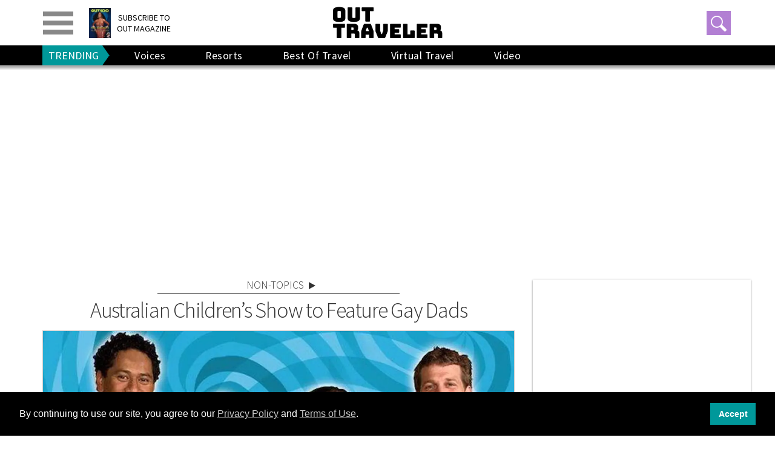

--- FILE ---
content_type: text/html; charset=utf-8
request_url: https://www.outtraveler.com/australia/2016/02/04/australian-children%E2%80%99s-show-feature-gay-dads
body_size: 103856
content:
<!DOCTYPE html><!-- Powered by RebelMouse. https://www.rebelmouse.com --><html lang="en"><head prefix="og: https://ogp.me/ns# article: https://ogp.me/ns/article#"><script type="application/ld+json">{"@context":"https://schema.org","@type":"NewsArticle","author":{"@type":"Person","description":"","identifier":"25446744","image":{"@type":"ImageObject","url":"https://www.outtraveler.com/res/avatars/default"},"name":"Xavier Piedra","url":"https://www.outtraveler.com/authors/xavier-piedra"},"dateModified":"2023-05-26T20:11:23Z","datePublished":"2016-02-04T17:13:00Z","description":"Australian television show Play School is on the search for two gay dads to feature in an episode.","headline":"Australian Children’s Show to Feature Gay Dads","image":[{"@type":"ImageObject","height":600,"url":"https://www.outtraveler.com/media-library/image.jpg?id=32230182&amp;width=1200&amp;height=600&amp;coordinates=0%2C0%2C0%2C59","width":1200},{"@type":"ImageObject","height":1200,"url":"https://www.outtraveler.com/media-library/image.jpg?id=32230182&width=1200&height=1200&coordinates=0%2C0%2C259%2C0","width":1200},{"@type":"ImageObject","height":1500,"url":"https://www.outtraveler.com/media-library/image.jpg?id=32230182&width=2000&height=1500&coordinates=0%2C0%2C133%2C0","width":2000},{"@type":"ImageObject","height":700,"url":"https://www.outtraveler.com/media-library/image.jpg?id=32230182&width=1245&height=700&coordinates=0%2C0%2C0%2C19","width":1245}],"keywords":[],"mainEntityOfPage":{"@id":"https://www.outtraveler.com/australia/2016/02/04/australian-children’s-show-feature-gay-dads","@type":"WebPage"},"publisher":{"@type":"Organization","logo":{"@type":"ImageObject","url":"https://www.outtraveler.com/media-library/eyJhbGciOiJIUzI1NiIsInR5cCI6IkpXVCJ9.eyJpbWFnZSI6Imh0dHBzOi8vYXNzZXRzLnJibC5tcy8zMjA2NzQyMi9vcmlnaW4uanBnIiwiZXhwaXJlc19hdCI6MTc3ODY0NTgzN30.YdHhA0NUSjx0EDJcKBfSFJxnhKB2SvBKmVFKjLFOyKE/image.jpg?width=210"},"name":"Outtraveler.com"},"thumbnailUrl":"https://www.outtraveler.com/media-library/image.jpg?id=32230182&amp;width=210","url":"https://www.outtraveler.com/australia/2016/02/04/australian-children’s-show-feature-gay-dads"}</script><meta charset="utf-8"/><script type="text/javascript" class="rm-i-script">
window._rmInpZillaSafeSelectorList = [
    ".rm-stats-tracked",
    ".gdpr-cookie-accept"
];
</script><link rel="preload" as="font" href="https://fonts.gstatic.com/s/sourcesanspro/v21/6xKydSBYKcSV-LCoeQqfX1RYOo3ik4zwlxdu3cOWxw.woff2" type="font/woff2" crossorigin=""/><link rel="preload" as="font" href="https://fonts.gstatic.com/s/sourcesanspro/v21/6xK3dSBYKcSV-LCoeQqfX1RYOo3qOK7lujVj9w.woff2" type="font/woff2" crossorigin=""/><link rel="preload" as="font" href="https://fonts.gstatic.com/s/sourcesanspro/v21/6xKydSBYKcSV-LCoeQqfX1RYOo3i54rwlxdu3cOWxw.woff2" type="font/woff2" crossorigin=""/><meta name="google-site-verification" content="9XPTGyhYiEw0O-WnQm_Cu4sqKmONe1vZi0m3HZUmKj4"/><meta name="robots" content="max-image-preview:large"/><link rel="preload" imagesrcset="https://www.outtraveler.com/media-library/image.jpg?id=32230182&width=1245&height=700&quality=65&coordinates=0%2C0%2C0%2C19 3x, https://www.outtraveler.com/media-library/image.jpg?id=32230182&width=1245&height=700&quality=65&coordinates=0%2C0%2C0%2C19 2x, https://www.outtraveler.com/media-library/image.jpg?id=32230182&width=1245&height=700&quality=65&coordinates=0%2C0%2C0%2C19 1x" as="image" fetchpriority="high"/><link rel="canonical" href="https://www.outtraveler.com/australia/2016/02/04/australian-children’s-show-feature-gay-dads"/><meta property="fb:app_id" content="609310497861388"/><meta name="twitter:site" content="@OutTraveler"/><meta name="twitter:site:id" content="21692297"/><meta property="og:type" content="article"/><meta property="og:url" content="https://www.outtraveler.com/australia/2016/02/04/australian-children’s-show-feature-gay-dads"/><meta property="og:site_name" content="Outtraveler.com"/><meta property="og:image" content="https://www.outtraveler.com/media-library/image.jpg?id=32230182&width=1200&height=600&coordinates=0%2C0%2C0%2C59"/><meta property="og:image:width" content="1200"/><meta property="og:image:height" content="600"/><meta property="og:title" content="Australian Children’s Show to Feature Gay Dads"/><meta property="og:description" content="Australian television show Play School is on the search for two gay dads to feature in an episode."/><meta name="description" content="Australian television show Play School is on the search for two gay dads to feature in an episode."/><meta name="referrer" content="always"/><meta name="twitter:card" content="summary_large_image"/><meta name="twitter:image" content="https://www.outtraveler.com/media-library/image.jpg?id=32230182&width=1200&height=600&coordinates=0%2C0%2C0%2C59"/><link rel="preconnect" href="https://assets.rebelmouse.io/" crossorigin="anonymous"/><link rel="preconnect" href="https://user-stats.rbl.ms/" crossorigin="anonymous"/><link rel="preconnect" href="https://pages-stats.rbl.ms/" crossorigin="anonymous"/><!--link rel="preload" href="https://static.rbl.ms/static/fonts/fontawesome/fontawesome-mini.woff" as="font" type="font/woff2" crossorigin--><script type="text/javascript" class="rm-i-script">navigator.userAgent.includes("Chrome")&&function(e,t,n,r,i,o,a,u,c,s,p,l,f,v,d){var m,h,g,y,E=["click","contextmenu","dblclick","gotpointercapture","keydown","keypress","keyup","lostpointercapture","mousedown","mouseup","pointercancel","pointerdown","pointerenter","pointerleave","pointerover","pointerup","touchcancel","touchend","touchstart"],w=["scroll","wheel","mousemove","pointermove","touchmove"],P=new c,I=new c,L=new c,T="_rmStopped",S="rmInpZillaSafe",k="_rmImmediatelyStopped",_=e.setTimeout,b=e.clearTimeout,A=a.prototype,B=s&&"scheduling"in s&&"isInputPending"in s.scheduling;function C(e){return e&&e.canceled?Promise.resolve():(t=(e||{}).space||0,new Promise((function(e){t>0?_(e,0):d(e)}))).then((function(){if(B&&s.scheduling.isInputPending({includeContinuous:!0}))return C(e)}));var t}function Z(e){return e&&(e instanceof n||"function"==typeof e)}function x(e){return e&&"handleEvent"in e}function H(e){return"dataset"in e&&e.dataset.inpZillaSkip}function M(e,t,n,r,i,o){if(!(n[k]||r===u&&n[T]&&t!==n.target)){var a,c={get:(a={target:i,currentTarget:o},function(e,t,n){if(t in a)return a[t];var r=p.get(e,t);return Z(r)?function(){return p.apply(r,e,arguments)}:r}),set:p.set},s=new Proxy(n,c);try{x(e)?e.handleEvent.call(e,s):e.call(t,s)}catch(e){v(e)}}}function O(e){return function(t){var n=this,r=t.eventPhase,i=t.currentTarget,o=t.target;if(H(n))M(e,n,t,r,o,i);else{var a={canceled:!1,space:50};L.has(e)&&(L.get(e).canceled=!0),L.set(e,a),C(a).then((function(){a.canceled||(L.delete(e),M(e,n,t,r,o,i))}))}}}function j(e){return f.length>0&&e instanceof r&&e.dataset}function q(e){var t=!!f.some((function(t){return e.closest(t)}));e.dataset[S]=t?1:0}function F(e){return!!j(e)&&(S in e.dataset||q(e),1==e.dataset[S])}function G(e,t){var n=function(e,t){return!function(e,t){return!function(e){return e&&e.passive}(t)&&function(e){var t=e;return x(e)&&(t=e.handleEvent),!!(t&&t.length>0)}(e)}(e,t)}(e,t);return function(t){var r=this,i=t.eventPhase,o=t.currentTarget,u=t.target,c=t.timeStamp,s=new a("rm").timeStamp-c;function p(){M(e,r,t,i,u,o)}var l=!t.cancelable,f=!H(r),v=s>=20||n||l||function(e){return F(e.target)||F(e.currentTarget)}(t);f&&v?C().then(p):p()}}function N(e,t,n,r){if(!e.has(t)){var i=n(t,r);e.set(t,i)}return e.get(t)}function R(e){E.forEach((function(t){var n="on"+t;Object.defineProperty(e,n,{set:function(e){var n=this,r="__rmInpOn"+t;n[r]&&n.removeEventListener(t,n[r],{passive:!0}),n[r]=e,n.addEventListener(t,e,{passive:!0})}})}))}function U(e,t){return function(){this[e]=!0,t.apply(this,arguments)}}function z(){return!0}e.addEventListener("pointerup",z,{passive:!0}),e.addEventListener("pointerdown",z,{passive:!0}),(m=i.prototype).addEventListener=(h=m.addEventListener,function(t,n,r){var i=this||e;j(i)&&q(i);var o=n;n&&(o=w.includes(t)?N(I,n,O,r):N(P,n,G,r));var a=l.from(arguments);return a[1]=o,h.apply(i,a)}),m.removeEventListener=function(t){return function(n,r){var i,o=this||e,a=r;r&&(w.includes(n)&&I.has(r)?i=I:P.has(r)&&(i=P),i&&(a=i.get(r),i.delete(r)));var u=l.from(arguments);return u[1]=a,t.apply(o,u)}}(m.removeEventListener),R(e),R(t),R(o.prototype),g=A.stopPropagation,y=A.stopImmediatePropagation,A.stopPropagation=U(T,g),A.stopImmediatePropagation=U(k,y),function(){var t=new c;function n(e){return t.has(e)&&t.set(e,!0),b(e)}e.setTimeout=function(n,r){var i=this,o=l.from(arguments).splice(2);if(!Z(n))return _.apply(e,arguments);function a(){t.get(u)||n.apply(i,o),t.delete(u)}var u=_((function(){C().then(a).catch(v)}),r);return t.set(u,!1),u},e.setInterval=function(e,n){var r=this,i=l.from(arguments).splice(2);function o(){t.get(c)||e.apply(r,i)}function a(){return _(u,n)}function u(){t.get(c)?t.delete(c):C().then(o).catch(v).finally(a)}var c=a();return t.set(c,!1),c},e.clearInterval=n,e.clearTimeout=n}()}(window,document,Function,Element,EventTarget,HTMLElement,Event,Event.BUBBLING_PHASE,Map,navigator,Reflect,Array,window._rmInpZillaSafeSelectorList||[],console.error,requestIdleCallback);</script><script class="rm-i-script">window.REBELMOUSE_BOOTSTRAP_DATA = {"isUserLoggedIn": false, "site": {"id": 25371636, "isCommunitySite": false}, "runner": {"id": 25371636}, "post": {"id": 2658816241, "sections": [0, 582726665, 584087275, 582726668], "shareUrl": "https%3A%2F%2Fwww.outtraveler.com%2Faustralia%2F2016%2F02%2F04%2Faustralian-children%E2%80%99s-show-feature-gay-dads", "status": 0, "tags": []}, "path": "/australia/2016/02/04/australian-children\u2019s-show-feature-gay-dads", "pathParams": {}, "resourceId": "pp_2658816241", "fbId": "609310497861388", "fbAppVersion": "v2.5", "clientGaId": "UA-4789315-3", "messageBusUri": "wss://messages.rebelmouse.io", "section": {"id": null}, "tag": {"slug": null, "isSection": false}, "fullBootstrapUrl": "/res/bootstrap/data.js?site_id=25371636\u0026resource_id=pp_2658816241\u0026path_params=%7B%7D\u0026override_device=desktop\u0026post_id=2658816241", "whitelabel_menu": {}, "useRiver": false, "engine": {"recaptchaSiteKey": null, "lazyLoadShortcodeImages": true, "backButtonGoToPage": true, "changeParticleUrlScroll": true, "countKeepReadingAsPageview": true, "defaultVideoPlayer": "", "theoPlayerLibraryLocation": "", "trackPageViewOnParticleUrlScroll": false, "webVitalsSampleRate": 100, "overrideDevicePixelRatio": null, "image_quality_level": 65, "sendEventsToCurrentDomain": false, "enableLoggedOutUserTracking": false, "useSmartLinks2": true, "enableRunnerCss": true}};
    </script><script class="rm-i-script">window.REBELMOUSE_BASE_ASSETS_URL = "https://www.outtraveler.com/static/dist/social-ux/";
        window.REBELMOUSE_BASE_SSL_DOMAIN = "https://www.outtraveler.com";
        window.REBELMOUSE_TASKS_QUEUE = [];
        window.REBELMOUSE_LOW_TASKS_QUEUE = [];
        window.REBELMOUSE_LOWEST_TASKS_QUEUE = [];
        window.REBELMOUSE_ACTIVE_TASKS_QUEUE = [];
        window.REBELMOUSE_STDLIB = {};
        window.RM_OVERRIDES = {};
        window.RM_AD_LOADER = [];
    </script><script src="https://www.outtraveler.com/static/dist/social-ux/main.d2015c20bbd9ed04f008.bundle.mjs" class="rm-i-script" type="module" async="async" data-js-app="true" data-src-host="https://www.outtraveler.com" data-src-file="main.mjs"></script><script src="https://www.outtraveler.com/static/dist/social-ux/main.f1caed3aabe05ffeaf97.bundle.js" class="rm-i-script" nomodule="nomodule" defer="defer" data-js-app="true" data-src-host="https://www.outtraveler.com" data-src-file="main.js"></script><script src="https://www.outtraveler.com/static/dist/social-ux/runtime.85aab40d8d26672e95e5.bundle.mjs" class="rm-i-script" type="module" async="async" data-js-app="true" data-src-host="https://www.outtraveler.com" data-src-file="runtime.mjs"></script><script src="https://www.outtraveler.com/static/dist/social-ux/runtime.864d5f9953da26e3942c.bundle.js" class="rm-i-script" nomodule="nomodule" defer="defer" data-js-app="true" data-src-host="https://www.outtraveler.com" data-src-file="runtime.js"></script><!-- we collected enough need to fix it first before turn in back on--><!--script src="//cdn.ravenjs.com/3.16.0/raven.min.js" crossorigin="anonymous"></script--><!--script type="text/javascript">
        Raven.config('https://6b64f5cc8af542cbb920e0238864390a@sentry.io/147999').install();
    </script--><script class="rm-i-script">
        if ('serviceWorker' in navigator) {
          window.addEventListener('load', function() {
            navigator.serviceWorker.register('/sw.js').then(function(registration) {
              console.log('ServiceWorker registration successful with scope: ', registration.scope);
            }, function(err) {
              console.log('ServiceWorker registration failed: ', err);
            });
          });
        } else {
          console.log('ServiceWorker not enabled');
        }
    </script><script class="rm-i-script">
        // fallback error prone google tag setup
        var googletag = googletag || {};
        googletag.cmd = googletag.cmd || [];
    </script><meta http-equiv="X-UA-Compatible" content="IE=edge"/><link rel="alternate" type="application/rss+xml" title="Outtraveler.com" href="/feeds/australia.rss"/><meta name="viewport" content="width=device-width,initial-scale=1,minimum-scale=1.0"/><!-- TODO: move the default value from here --><meta name="google-site-verification" content="DNoxhcV4SWwIGu5R4t4Utp5YAjm0Xv113EHW1X2LNLQ"/><title>Australian Children’s Show to Feature Gay Dads</title><style class="rm-i-styles">
        @layer tokens,themes,utilities,elements;.rm-embed-container{position:relative;}.rm-embed-container.rm-embed-instagram{max-width:540px;}.rm-embed-container.rm-embed-tiktok{max-width:572px;min-height:721px;}.rm-embed-container.rm-embed-tiktok blockquote,.rm-embed-twitter blockquote{all:revert;}.rm-embed-container.rm-embed-tiktok blockquote{margin-left:0;margin-right:0;position:relative;}.rm-embed-container.rm-embed-tiktok blockquote,.rm-embed-container.rm-embed-tiktok blockquote > iframe,.rm-embed-container.rm-embed-tiktok blockquote > section{width:100%;min-height:721px;display:block;}.rm-embed-container.rm-embed-tiktok blockquote > section{position:absolute;top:0;left:0;right:0;bottom:0;display:flex;align-items:center;justify-content:center;flex-direction:column;text-align:center;}.rm-embed-container.rm-embed-tiktok blockquote > section:before{content:"";display:block;width:100%;height:300px;border-radius:8px;}.rm-embed-container > .rm-embed,.rm-embed-container > .rm-embed-holder{position:absolute;top:0;left:0;}.rm-embed-holder{display:block;height:100%;width:100%;display:flex;align-items:center;}.rm-embed-container > .rm-embed-spacer{display:block;}.rm-embed-twitter{max-width:550px;margin-top:10px;margin-bottom:10px;}.rm-embed-twitter blockquote{position:relative;height:100%;width:100%;flex-direction:column;display:flex;align-items:center;justify-content:center;flex-direction:column;text-align:center;}.rm-embed-twitter:not(.rm-off) .twitter-tweet{margin:0 !important;}.logo__image,.image-element__img,.rm-lazyloadable-image{max-width:100%;height:auto;}.logo__image,.image-element__img{width:auto;}@media (max-width:768px){.rm-embed-spacer.rm-embed-spacer-desktop{display:none;}}@media (min-width:768px){.rm-embed-spacer.rm-embed-spacer-mobile{display:none;}}.rm-component{display:contents !important;}.widget__head .rm-lazyloadable-image{width:100%;}.crop-16x9{padding-bottom:56.25%;}.crop-3x2{padding-bottom:66.6666%;}.crop-2x1{padding-bottom:50%;}.crop-1x2{padding-bottom:200%;}.crop-3x1{padding-bottom:33.3333%;}.crop-1x1{padding-bottom:100%;}.rm-crop-16x9 > .widget__img--tag,.rm-crop-16x9 > div:not(.rm-crop-spacer),.rm-crop-3x2 > .widget__img--tag,.rm-crop-3x2 > div:not(.rm-crop-spacer),.rm-crop-2x1 > .widget__img--tag,.rm-crop-2x1 > div:not(.rm-crop-spacer),.rm-crop-1x2 > .widget__img--tag,.rm-crop-1x2 > div:not(.rm-crop-spacer),.rm-crop-3x1 > .widget__img--tag,.rm-crop-3x1 > div:not(.rm-crop-spacer),.rm-crop-1x1 > .widget__img--tag,.rm-crop-1x1 > div:not(.rm-crop-spacer),.rm-crop-custom > .widget__img--tag,.rm-crop-custom > div:not(.rm-crop-spacer){position:absolute;top:0;left:0;bottom:0;right:0;height:100%;width:100%;object-fit:contain;}.rm-crop-16x9 > .rm-crop-spacer,.rm-crop-3x2 > .rm-crop-spacer,.rm-crop-2x1 > .rm-crop-spacer,.rm-crop-1x2 > .rm-crop-spacer,.rm-crop-3x1 > .rm-crop-spacer,.rm-crop-1x1 > .rm-crop-spacer,.rm-crop-custom > .rm-crop-spacer{display:block;}.rm-crop-16x9 > .rm-crop-spacer{padding-bottom:56.25%;}.rm-crop-3x2 > .rm-crop-spacer{padding-bottom:66.6666%;}.rm-crop-2x1 > .rm-crop-spacer{padding-bottom:50%;}.rm-crop-1x2 > .rm-crop-spacer{padding-bottom:200%;}.rm-crop-3x1 > .rm-crop-spacer{padding-bottom:33.3333%;}.rm-crop-1x1 > .rm-crop-spacer{padding-bottom:100%;}article,aside,details,figcaption,figure,footer,header,hgroup,nav,section{display:block;}audio,canvas,video{display:inline-block;}audio:not([controls]){display:none;}[hidden]{display:none;}html{font-size:100%;-webkit-text-size-adjust:100%;-ms-text-size-adjust:100%;}body{margin:0;font-size:1em;line-height:1.4;}body,button,input,select,textarea{font-family:Tahoma,sans-serif;color:#5A5858;}::-moz-selection{background:#145A7C;color:#fff;text-shadow:none;}::selection{background:#145A7C;color:#fff;text-shadow:none;}:focus{outline:5px auto #2684b1;}a:hover,a:active{outline:0;}abbr[title]{border-bottom:1px dotted;}b,strong{font-weight:bold;}blockquote{margin:1em 40px;}dfn{font-style:italic;}hr{display:block;height:1px;border:0;border-top:1px solid #ccc;margin:1em 0;padding:0;}ins{background:#ff9;color:#000;text-decoration:none;}mark{background:#ff0;color:#000;font-style:italic;font-weight:bold;}pre,code,kbd,samp{font-family:monospace,serif;_font-family:'courier new',monospace;font-size:1em;}pre{white-space:pre;white-space:pre-wrap;word-wrap:break-word;}q{quotes:none;}q:before,q:after{content:"";content:none;}small{font-size:85%;}sub,sup{font-size:75%;line-height:0;position:relative;vertical-align:baseline;}sup{top:-0.5em;}sub{bottom:-0.25em;}ul,ol{margin:1em 0;padding:0 0 0 40px;}dd{margin:0 0 0 40px;}nav ul,nav ol{list-style:none;list-style-image:none;margin:0;padding:0;}img{border:0;-ms-interpolation-mode:bicubic;vertical-align:middle;}svg:not(:root){overflow:hidden;}figure{margin:0;}form{margin:0;}fieldset{border:0;margin:0;padding:0;}label{cursor:pointer;}legend{border:0;padding:0;}button,input{line-height:normal;}button,input[type="button"],input[type="reset"],input[type="submit"]{cursor:pointer;-webkit-appearance:button;}input[type="checkbox"],input[type="radio"]{box-sizing:border-box;padding:0;}input[type="search"]{-webkit-appearance:textfield;box-sizing:content-box;}input[type="search"]::-webkit-search-decoration{-webkit-appearance:none;}button::-moz-focus-inner,input::-moz-focus-inner{border:0;padding:0;}textarea{overflow:auto;vertical-align:top;resize:vertical;}input:invalid,textarea:invalid{background-color:#fccfcc;}table{border-collapse:collapse;border-spacing:0;}td{vertical-align:top;}.ir{display:block;border:0;text-indent:-999em;overflow:hidden;background-color:transparent;background-repeat:no-repeat;text-align:left;direction:ltr;}.ir br{display:none;}.hidden{display:none !important;visibility:hidden;}.visuallyhidden{border:0;clip:rect(0 0 0 0);height:1px;margin:-1px;overflow:hidden;padding:0;position:absolute;width:1px;}.visuallyhidden.focusable:active,.visuallyhidden.focusable:focus{clip:auto;height:auto;margin:0;overflow:visible;position:static;width:auto;}.invisible{visibility:hidden;}.clearfix:before,.clearfix:after{content:"";display:table;}.clearfix:after{clear:both;}.clearfix{zoom:1;}.zindex20{z-index:20;}.zindex30{z-index:30;}.zindex40{z-index:40;}.zindex50{z-index:50;}html{font-size:11px;font-family:Helvetica;line-height:1.4;color:#1f1f1f;font-weight:normal;}body,button,input,select,textarea{font-family:Helvetica;color:#1f1f1f;}.col,body{font-size:1.6rem;line-height:1.4;}a{color:rgba(66, 103, 178, 1);text-decoration:none;}a:hover{color:rgba(31, 31, 31, 1);text-decoration:none;}.with-primary-color{color:rgba(66, 103, 178, 1);}.with-primary-color:hover{color:rgba(31, 31, 31, 1);}.js-tab,.js-keep-reading,.js-toggle{cursor:pointer;}.noselect{-webkit-touch-callout:none;-webkit-user-select:none;-khtml-user-select:none;-moz-user-select:none;-ms-user-select:none;user-select:none;}.tabs__tab{display:inline-block;padding:10px;}.tabs__tab-content{display:none;}.tabs__tab-content.active{display:block;}button:focus,input[type="text"],input[type="email"]{outline:0;}audio,canvas,iframe,img,svg,video{vertical-align:middle;max-width:100%;}textarea{resize:vertical;}.main{background-color:rgba(245, 245, 245, 1);position:relative;overflow:hidden;}.valign-wrapper{display:-webkit-flex;display:-ms-flexbox;display:flex;-webkit-align-items:center;-ms-flex-align:center;align-items:center;}.valign-wrapper .valign{display:block;}#notification{position:fixed;}.article-module__controls-placeholder{position:absolute;}.display-block{display:block;}.cover-all{position:absolute;width:100%;height:100%;}.full-width{width:100%;}.fa{font-family:FontAwesome,"fontawesome-mini" !important;}.fa.fa-instagram{font-size:1.15em;}.fa-googleplus:before{content:"\f0d5";}.post-partial,.overflow-visible{overflow:visible !important;}.attribute-data{margin:0 10px 10px 0;padding:5px 10px;background-color:rgba(66, 103, 178, 1);color:white;border-radius:3px;margin-bottom:10px;display:inline-block;}.attribute-data[value=""]{display:none;}.badge{display:inline-block;overflow:hidden;}.badge-image{border-radius:100%;}.js-expandable.expanded .js-expand,.js-expandable:not(.expanded) .js-contract{display:none;}.js-scroll-trigger{display:block;width:100%;}.sticky-target:not(.legacy){position:fixed;opacity:0;top:0;will-change:transform;transform:translate3d(0px,0px,0px);}.sticky-target.legacy{position:relative;}.sticky-target.legacy.sticky-active{position:fixed;}.color-inherit:hover,.color-inherit{color:inherit;}.js-appear-on-expand{transition:all 350ms;height:0;overflow:hidden;opacity:0;}.content-container{display:none;}.expanded .content-container{display:block;}.expanded .js-appear-on-expand{opacity:1;height:auto;}.logged-out-user .js-appear-on-expand{height:0;opacity:0;}.h1,.h2{margin:0;padding:0;font-size:1em;font-weight:normal;}.lazyload-placeholder{display:none;position:absolute;text-align:center;background:rgba(0,0,0,0.1);top:0;bottom:0;left:0;right:0;}div[runner-lazy-loading] .lazyload-placeholder,iframe[runner-lazy-loading] + .lazyload-placeholder{display:block;}.abs-pos-center{position:absolute;top:0;bottom:0;left:0;right:0;margin:auto;}.relative{position:relative;}.runner-spinner{position:absolute;top:0;bottom:0;left:0;right:0;margin:auto;width:50px;}.runner-spinner:before{content:"";display:block;padding-top:100%;}.rm-non-critical-loaded .runner-spinner-circular{animation:rotate 2s linear infinite;height:100%;transform-origin:center center;width:100%;position:absolute;top:0;bottom:0;left:0;right:0;margin:auto;}.position-relative{position:relative;}.collection-button{display:inline-block;}.rm-non-critical-loaded .runner-spinner-path{stroke-dasharray:1,200;stroke-dashoffset:0;animation:dash 1.5s ease-in-out infinite,color 6s ease-in-out infinite;stroke-linecap:round;}.pagination-container .pagination-wrapper{display:flex;align-items:center;}.pagination-container .pagination-wrapper a{color:rgba(59,141,242,1);margin:0 5px;}@keyframes rotate{100%{transform:rotate(360deg);}}@keyframes dash{0%{stroke-dasharray:1,200;stroke-dashoffset:0;}50%{stroke-dasharray:89,200;stroke-dashoffset:-35px;}100%{stroke-dasharray:89,200;stroke-dashoffset:-124px;}}@keyframes color{100%,0%{stroke:rgba(255,255,255,1);}40%{stroke:rgba(255,255,255,0.6);}66%{stroke:rgba(255,255,255,0.9);}80%,90%{stroke:rgba(255,255,255,0.7);}}.js-section-loader-feature-container > .slick-list > .slick-track > .slick-slide:not(.slick-active){height:0;visibility:hidden;}.rebellt-item-media-container .instagram-media{margin-left:auto !important;margin-right:auto !important;}.js-hidden-panel{position:fixed;top:0;left:0;right:0;transition:all 300ms;z-index:10;}.js-hidden-panel.active{transform:translate3d(0,-100%,0);}.content{margin-left:auto;margin-right:auto;max-width:1100px;width:90%;}.ad-tag{text-align:center;}.ad-tag__inner{display:inline-block;}.content .ad-tag{margin-left:-5%;margin-right:-5%;}@media (min-width:768px){.content .ad-tag{margin-left:auto;margin-right:auto;}}.user-prefs{display:none;}.no-mb:not(:last-child){margin-bottom:0;}.no-mt:not(:first-child){margin-top:0;}.sm-mt-0:not(:empty):before,.sm-mt-1:not(:empty):before,.sm-mt-2:not(:empty):before,.sm-mb-0:not(:empty):after,.sm-mb-1:not(:empty):after,.sm-mb-2:not(:empty):after,.md-mt-0:not(:empty):before,.md-mt-1:not(:empty):before,.md-mt-2:not(:empty):before,.md-mb-0:not(:empty):after,.md-mb-1:not(:empty):after,.md-mb-2:not(:empty):after,.lg-mt-0:not(:empty):before,.lg-mt-1:not(:empty):before,.lg-mt-2:not(:empty):before,.lg-mb-0:not(:empty):after,.lg-mb-1:not(:empty):after,.lg-mb-2:not(:empty):after{content:'';display:block;overflow:hidden;}.sm-mt-0:not(:empty):before{margin-bottom:0;}.sm-mt-0 > *{margin-top:0;}.sm-mt-1:not(:empty):before{margin-bottom:-10px;}.sm-mt-1 > *{margin-top:10px;}.sm-mt-2:not(:empty):before{margin-bottom:-20px;}.sm-mt-2 > *{margin-top:20px;}.sm-mb-0:not(:empty):after{margin-top:0;}.sm-mb-0 > *{margin-bottom:0;}.sm-mb-1:not(:empty):after{margin-top:-10px;}.sm-mb-1 > *{margin-bottom:10px;}.sm-mb-2:not(:empty):after{margin-top:-20px;}.sm-mb-2 > *{margin-bottom:20px;}@media (min-width:768px){.md-mt-0:not(:empty):before{margin-bottom:0;}.md-mt-0 > *{margin-top:0;}.md-mt-1:not(:empty):before{margin-bottom:-10px;}.md-mt-1 > *{margin-top:10px;}.md-mt-2:not(:empty):before{margin-bottom:-20px;}.md-mt-2 > *{margin-top:20px;}.md-mb-0:not(:empty):after{margin-top:0;}.md-mb-0 > *{margin-bottom:0;}.md-mb-1:not(:empty):after{margin-top:-10px;}.md-mb-1 > *{margin-bottom:10px;}.md-mb-2:not(:empty):after{margin-top:-20px;}.md-mb-2 > *{margin-bottom:20px;}}@media (min-width:1024px){.lg-mt-0:not(:empty):before{margin-bottom:0;}.lg-mt-0 > *{margin-top:0;}.lg-mt-1:not(:empty):before{margin-bottom:-10px;}.lg-mt-1 > *{margin-top:10px;}.lg-mt-2:not(:empty):before{margin-bottom:-20px;}.lg-mt-2 > *{margin-top:20px;}.lg-mb-0:not(:empty):after{margin-top:0;}.lg-mb-0 > *{margin-bottom:0;}.lg-mb-1:not(:empty):after{margin-top:-10px;}.lg-mb-1 > *{margin-bottom:10px;}.lg-mb-2:not(:empty):after{margin-top:-20px;}.lg-mb-2 > *{margin-bottom:20px;}}.sm-cp-0{padding:0;}.sm-cp-1{padding:10px;}.sm-cp-2{padding:20px;}@media (min-width:768px){.md-cp-0{padding:0;}.md-cp-1{padding:10px;}.md-cp-2{padding:20px;}}@media (min-width:1024px){.lg-cp-0{padding:0;}.lg-cp-1{padding:10px;}.lg-cp-2{padding:20px;}}.mb-2 > *{margin-bottom:20px;}.mb-2 > :last-child{margin-bottom:0;}.v-sep > *{margin-bottom:20px;}@media (min-width:768px){.v-sep > *{margin-bottom:40px;}}.v-sep > *:last-child{margin-bottom:0;}@media only screen and (max-width:767px){.hide-mobile{display:none !important;}}@media only screen and (max-width:1023px){.hide-tablet-and-mobile{display:none !important;}}@media only screen and (min-width:768px){.hide-tablet-and-desktop{display:none !important;}}@media only screen and (min-width:768px) and (max-width:1023px){.hide-tablet{display:none !important;}}@media only screen and (min-width:1024px){.hide-desktop{display:none !important;}}.row.px10{margin-left:-10px;margin-right:-10px;}.row.px10 > .col{padding-left:10px;padding-right:10px;}.row.px20{margin-left:-20px;margin-right:-20px;}.row.px20 > .col{padding-left:20px;padding-right:20px;}.row{margin-left:auto;margin-right:auto;overflow:hidden;}.row:after{content:'';display:table;clear:both;}.row:not(:empty){margin-bottom:-20px;}.col{margin-bottom:20px;}@media (min-width:768px){.col{margin-bottom:40px;}.row:not(:empty){margin-bottom:-40px;}}.row .col{float:left;box-sizing:border-box;}.row .col.pull-right{float:right;}.row .col.s1{width:8.3333333333%;}.row .col.s2{width:16.6666666667%;}.row .col.s3{width:25%;}.row .col.s4{width:33.3333333333%;}.row .col.s5{width:41.6666666667%;}.row .col.s6{width:50%;}.row .col.s7{width:58.3333333333%;}.row .col.s8{width:66.6666666667%;}.row .col.s9{width:75%;}.row .col.s10{width:83.3333333333%;}.row .col.s11{width:91.6666666667%;}.row .col.s12{width:100%;}@media only screen and (min-width:768px){.row .col.m1{width:8.3333333333%;}.row .col.m2{width:16.6666666667%;}.row .col.m3{width:25%;}.row .col.m4{width:33.3333333333%;}.row .col.m5{width:41.6666666667%;}.row .col.m6{width:50%;}.row .col.m7{width:58.3333333333%;}.row .col.m8{width:66.6666666667%;}.row .col.m9{width:75%;}.row .col.m10{width:83.3333333333%;}.row .col.m11{width:91.6666666667%;}.row .col.m12{width:100%;}}@media only screen and (min-width:1024px){.row .col.l1{width:8.3333333333%;}.row .col.l2{width:16.6666666667%;}.row .col.l3{width:25%;}.row .col.l4{width:33.3333333333%;}.row .col.l5{width:41.6666666667%;}.row .col.l6{width:50%;}.row .col.l7{width:58.3333333333%;}.row .col.l8{width:66.6666666667%;}.row .col.l9{width:75%;}.row .col.l10{width:83.3333333333%;}.row .col.l11{width:91.6666666667%;}.row .col.l12{width:100%;}}.widget{position:relative;box-sizing:border-box;}.widget:hover .widget__headline a{color:rgba(31, 31, 31, 1);}.widget__headline{font-family:Helvetica;color:#1f1f1f;cursor:pointer;}.widget__headline-text{font-family:inherit;color:inherit;word-break:break-word;}.widget__section-text{display:block;}.image,.widget__image{background-position:center;background-repeat:no-repeat;background-size:cover;display:block;z-index:0;}.widget__play{position:absolute;width:100%;height:100%;text-align:center;}.rm-widget-image-holder{position:relative;}.rm-video-holder{position:absolute;width:100%;height:100%;top:0;left:0;}.rm-zindex-hidden{display:none;z-index:-1;}.rm-widget-image-holder .widget__play{top:0;left:0;}.image.no-image{background-color:#e4e4e4;}.widget__video{position:relative;}.widget__video .rm-scrop-spacer{padding-bottom:56.25%;}.widget__video.rm-video-tiktok{max-width:605px;}.widget__video video,.widget__video iframe{position:absolute;top:0;left:0;height:100%;}.widget__product-vendor{font-size:1.5em;line-height:1.5;margin:25px 0;}.widget__product-buy-link{margin:15px 0;}.widget__product-buy-link-btn{background-color:#000;color:#fff;display:inline-block;font-size:1.6rem;line-height:1em;padding:1.25rem;font-weight:700;}.widget__product-buy-btn:hover{color:#fff;}.widget__product-price{font-size:1.5em;line-height:1.5;margin:25px 0;}.widget__product-compare-at-price{text-decoration:line-through;}.rebellt-item.is--mobile,.rebellt-item.is--tablet{margin-bottom:0.85em;}.rebellt-item.show_columns_on_mobile.col2,.rebellt-item.show_columns_on_mobile.col3{display:inline-block;vertical-align:top;}.rebellt-item.show_columns_on_mobile.col2{width:48%;}.rebellt-item.show_columns_on_mobile.col3{width:32%;}@media only screen and (min-width:768px){.rebellt-item.col2:not(.show_columns_on_mobile),.rebellt-item.col3:not(.show_columns_on_mobile){display:inline-block;vertical-align:top;}.rebellt-item.col2:not(.show_columns_on_mobile){width:48%;}.rebellt-item.col3:not(.show_columns_on_mobile){width:32%;}}.rebellt-item.parallax{background-size:cover;background-attachment:fixed;position:relative;left:calc(-50vw + 50%);width:100vw;min-height:100vh;padding:0 20%;box-sizing:border-box;max-width:inherit;text-align:center;z-index:3;}.rebellt-item.parallax.is--mobile{background-position:center;margin-bottom:0;padding:0 15%;}.rebellt-item.parallax.has-description:before,.rebellt-item.parallax.has-description:after{content:"";display:block;padding-bottom:100%;}.rebellt-item.parallax.has-description.is--mobile:before,.rebellt-item.parallax.has-description.is--mobile:after{padding-bottom:90vh;}.rebellt-item.parallax h3,.rebellt-item.parallax p{color:white;text-shadow:1px 0 #000;}.rebellt-item.parallax.is--mobile p{font-size:18px;font-weight:400;}.rebellt-ecommerce h3{font-size:1.8em;margin-bottom:15px;}.rebellt-ecommerce--vendor{font-size:1.5em;line-height:1.5;margin:25px 0;}.rebellt-ecommerce--price{font-size:1.5em;line-height:1.5;margin:25px 0;}.rebellt-ecommerce--compare-at-price{text-decoration:line-through;}.rebellt-ecommerce--buy{margin:15px 0;}.rebellt-ecommerce--btn{background-color:#000;color:#fff;display:inline-block;font-size:1.6rem;line-height:1em;padding:1.25rem;font-weight:700;}.rebellt-ecommerce--btn:hover{color:#fff;}.rebelbar.skin-simple{height:50px;line-height:50px;color:#1f1f1f;font-size:1.2rem;border-left:none;border-right:none;background-color:#fff;}.rebelbar.skin-simple .rebelbar__inner{position:relative;height:100%;margin:0 auto;padding:0 20px;max-width:1300px;}.rebelbar.skin-simple .logo{float:left;}.rebelbar.skin-simple .logo__image{max-height:50px;max-width:190px;}.rebelbar--fake.skin-simple{position:relative;border-color:#fff;}.rebelbar--fixed.skin-simple{position:absolute;width:100%;z-index:3;}.with-fixed-header .rebelbar--fixed.skin-simple{position:fixed;top:0;}.rebelbar.skin-simple .rebelbar__menu-toggle{position:relative;cursor:pointer;float:left;text-align:center;font-size:0;width:50px;margin-left:-15px;height:100%;color:#1f1f1f;}.rebelbar.skin-simple i{vertical-align:middle;display:inline-block;font-size:20px;}.rebelbar.skin-simple .rebelbar__menu-toggle:hover{color:rgba(31, 31, 31, 1);}.rebelbar.skin-simple .rebelbar__section-links{display:none;padding:0 100px 0 40px;overflow:hidden;height:100%;}.rebelbar.skin-simple .rebelbar__section-list{margin:0 -15px;height:100%;}.rebelbar.skin-simple .rebelbar__section-links li{display:inline-block;padding:0 15px;text-align:left;}.rebelbar.skin-simple .rebelbar__section-link{color:#1f1f1f;display:block;font-size:1.8rem;font-weight:400;text-decoration:none;}.rebelbar.skin-simple .rebelbar__section-link:hover{color:rgba(31, 31, 31, 1);}.rebelbar.skin-simple .rebelbar__sharebar.sharebar{display:none;}.rebelbar.skin-simple .rebelbar__section-list.js--active .rebelbar__more-sections-button{visibility:visible;}.rebelbar.skin-simple .rebelbar__more-sections-button{cursor:pointer;visibility:hidden;}.rebelbar.skin-simple #rebelbar__more-sections{visibility:hidden;position:fixed;line-height:70px;left:0;width:100%;background-color:#1f1f1f;}.rebelbar.skin-simple #rebelbar__more-sections a{color:white;}.rebelbar.skin-simple #rebelbar__more-sections.opened{visibility:visible;}@media only screen and (min-width:768px){.rebelbar.skin-simple .rebelbar__menu-toggle{margin-right:15px;}.rebelbar.skin-simple{height:100px;line-height:100px;font-weight:700;}.rebelbar.skin-simple .logo__image{max-width:350px;max-height:100px;}.rebelbar.skin-simple .rebelbar__inner{padding:0 40px;}.rebelbar.skin-simple .rebelbar__sharebar.sharebar{float:left;margin-top:20px;margin-bottom:20px;padding-left:40px;}}@media (min-width:960px){.rebelbar.skin-simple .rebelbar__section-links{display:block;}.with-floating-shares .rebelbar.skin-simple .search-form{display:none;}.with-floating-shares .rebelbar.skin-simple .rebelbar__sharebar.sharebar{display:block;}.with-floating-shares .rebelbar.skin-simple .rebelbar__section-links{display:none;}}.menu-global{display:none;width:100%;position:fixed;z-index:3;color:white;background-color:#1a1a1a;height:100%;font-size:1.8rem;overflow-y:auto;overflow-x:hidden;line-height:1.6em;}@media (min-width:768px){.menu-global{display:block;max-width:320px;top:0;-webkit-transform:translate(-320px,0);transform:translate(-320px,0);transform:translate3d(-320px,0,0);}.menu-global,.all-content-wrapper{transition:transform .2s cubic-bezier(.2,.3,.25,.9);}}.menu-overlay{position:fixed;top:-100%;left:0;height:0;width:100%;cursor:pointer;visibility:hidden;opacity:0;transition:opacity 200ms;}.menu-opened .menu-overlay{visibility:visible;height:100%;z-index:1;opacity:1;top:0;}@media only screen and (min-width:768px){.menu-opened .menu-overlay{z-index:10;background:rgba(255,255,255,.6);}}@media (min-width:960px){.logged-out-user .rebelbar.skin-simple .menu-overlay{display:none;}}@media (min-width:600px){.rm-resized-container-5{width:5%;}.rm-resized-container-10{width:10%;}.rm-resized-container-15{width:15%;}.rm-resized-container-20{width:20%;}.rm-resized-container-25{width:25%;}.rm-resized-container-30{width:30%;}.rm-resized-container-35{width:35%;}.rm-resized-container-40{width:40%;}.rm-resized-container-45{width:45%;}.rm-resized-container-50{width:50%;}.rm-resized-container-55{width:55%;}.rm-resized-container-60{width:60%;}.rm-resized-container-65{width:65%;}.rm-resized-container-70{width:70%;}.rm-resized-container-75{width:75%;}.rm-resized-container-80{width:80%;}.rm-resized-container-85{width:85%;}.rm-resized-container-90{width:90%;}.rm-resized-container-95{width:95%;}.rm-resized-container-100{width:100%;}}.sharebar{margin:0 -4px;padding:0;font-size:0;line-height:0;}.sharebar a{color:#fff;}.sharebar a:hover{text-decoration:none;color:#fff;}.sharebar .share,.sharebar .share-plus{display:inline-block;margin:0 4px;font-size:14px;font-weight:400;padding:0 10px;width:20px;min-width:20px;height:40px;line-height:38px;text-align:center;vertical-align:middle;border-radius:2px;}.sharebar .share-plus i,.sharebar .share i{display:inline-block;vertical-align:middle;}.sharebar .hide-button{display:none;}.sharebar.enable-panel .hide-button{display:inline-block;}.sharebar.enable-panel .share-plus{display:none;}.sharebar.with-first-button-caption:not(.enable-panel) .share:first-child{width:68px;}.sharebar.with-first-button-caption:not(.enable-panel) .share:first-child:after{content:'Share';padding-left:5px;vertical-align:middle;}.sharebar--fixed{display:none;position:fixed;bottom:0;z-index:1;text-align:center;width:100%;left:0;margin:20px auto;}.with-floating-shares .sharebar--fixed{display:block;}.sharebar.fly_shared:not(.enable-panel) .share:nth-child(5){display:none;}.share-media-panel .share-media-panel-pinit{position:absolute;right:0;bottom:0;background-color:transparent;}.share-media-panel-pinit_share{background-image:url('/static/img/whitelabel/runner/spritesheets/pin-it-sprite.png');background-color:#BD081C;background-position:-1px -17px;border-radius:4px;float:right;height:34px;margin:7px;width:60px;background-size:194px auto;}.share-media-panel-pinit_share:hover{opacity:.9;}@media (min-width:768px){.sharebar .share-plus .fa,.sharebar .share .fa{font-size:22px;}.sharebar .share,.sharebar .share-plus{padding:0 15px;width:30px;min-width:30px;height:60px;line-height:60px;margin:0 4px;font-size:16px;}.sharebar.with-first-button-caption:not(.enable-panel) .share:first-child{width:180px;}.sharebar.with-first-button-caption:not(.enable-panel) .share:first-child:after{content:'Share this story';padding-left:10px;vertical-align:middle;text-transform:uppercase;}.share-media-panel-pinit_share{background-position:-60px -23px;height:45px;margin:10px;width:80px;}}.action-btn{display:block;font-size:1.6rem;color:rgba(66, 103, 178, 1);cursor:pointer;border:2px solid rgba(66, 103, 178, 1);border-color:rgba(66, 103, 178, 1);border-radius:2px;line-height:1em;padding:1.6rem;font-weight:700;text-align:center;}.action-btn:hover{color:rgba(31, 31, 31, 1);border:2px solid rgba(31, 31, 31, 1);border-color:rgba(31, 31, 31, 1);}.section-headline__text{font-size:3rem;font-weight:700;line-height:1;}.section-headline__text{color:#1f1f1f;}@media (min-width:768px){.section-headline__text{font-size:3.6rem;}.content__main .section-headline__text{margin-top:-.3rem;margin-bottom:2rem;}}.module-headline__text{font-size:3rem;font-weight:700;color:#909090;}@media (min-width:768px){.module-headline__text{font-size:3.6rem;}}.search-form{position:absolute;top:0;right:20px;z-index:1;}.search-form__text-input{display:none;height:42px;font-size:1.3rem;background-color:#f4f4f4;border:none;color:#8f8f8f;text-indent:10px;padding:0;width:220px;position:absolute;right:-10px;top:0;bottom:0;margin:auto;}.search-form .search-form__submit{display:none;position:relative;border:none;bottom:2px;background-color:transparent;}.search-form__text-input:focus,.search-form__submit:focus{border:0 none;-webkit-box-shadow:none;-moz-box-shadow:none;box-shadow:none;outline:0 none;}.show-search .search-form__close{position:absolute;display:block;top:0;bottom:0;margin:auto;height:1rem;right:-28px;}.search-form__open{vertical-align:middle;bottom:2px;display:inline-block;position:relative;color:#1f1f1f;font-size:1.9rem;}.show-search .search-form__text-input{display:block;}.show-search .search-form__submit{display:inline-block;vertical-align:middle;padding:0;color:#1f1f1f;font-size:1.9rem;}.search-form__close,.show-search .search-form__open{display:none;}.quick-search{display:block;border-bottom:1px solid #d2d2d2;padding:24px 0 28px;margin-bottom:20px;position:relative;}.quick-search__submit{background-color:transparent;border:0;padding:0;margin:0;position:absolute;zoom:.75;color:#000;}.quick-search__input{background-color:transparent;border:0;padding:0;font-size:1.5rem;font-weight:700;line-height:3em;padding-left:40px;width:100%;box-sizing:border-box;}@media (min-width:768px){.search-form{right:40px;}.quick-search{margin-bottom:40px;padding:0 0 20px;}.quick-search__submit{zoom:1;}.quick-search__input{line-height:2.2em;padding-left:60px;}}.search-widget{position:relative;}.search-widget__input,.search-widget__submit{border:none;padding:0;margin:0;color:#1f1f1f;background:transparent;font-size:inherit;line-height:inherit;}.social-links__link{display:inline-block;padding:12px;line-height:0;width:25px;height:25px;border-radius:50%;margin:0 6px;font-size:1.5em;text-align:center;position:relative;vertical-align:middle;color:white;}.social-links__link:hover{color:white;}.social-links__link > span{position:absolute;top:0;left:0;right:0;bottom:0;margin:auto;height:1em;}.article__body{font-family:Helvetica;}.body-description .horizontal-rule{border-top:2px solid #eee;}.article-content blockquote{border-left:5px solid rgba(66, 103, 178, 1);border-left-color:rgba(66, 103, 178, 1);color:#656565;padding:0 0 0 25px;margin:1em 0 1em 25px;}.article__splash-custom{position:relative;}.body hr{display:none;}.article-content .media-caption{color:#9a9a9a;font-size:1.4rem;line-height:2;}.giphy-image{margin-bottom:0;}.article-body a{word-wrap:break-word;}.article-content .giphy-image__credits-wrapper{margin:0;}.article-content .giphy-image__credits{color:#000;font-size:1rem;}.article-content .image-media,.article-content .giphy-image .media-photo-credit{display:block;}.tags{color:rgba(66, 103, 178, 1);margin:0 -5px;}.tags__item{margin:5px;display:inline-block;}.tags .tags__item{line-height:1;}.slideshow .carousel-control{overflow:hidden;}.shortcode-media .media-caption,.shortcode-media .media-photo-credit{display:block;}@media (min-width:768px){.tags{margin:0 -10px;}.tags__item{margin:10px;}.article-content__comments-wrapper{border-bottom:1px solid #d2d2d2;margin-bottom:20px;padding-bottom:40px;}}.subscription-widget{background:rgba(66, 103, 178, 1);padding:30px;}.subscription-widget .module-headline__text{text-align:center;font-size:2rem;font-weight:400;color:#fff;}.subscription-widget .social-links{margin-left:-10px;margin-right:-10px;text-align:center;font-size:0;}.subscription-widget .social-links__link{display:inline-block;vertical-align:middle;width:39px;height:39px;color:#fff;box-sizing:border-box;border-radius:50%;font-size:20px;margin:0 5px;line-height:35px;background:transparent;border:2px solid #fff;border-color:#fff;}.subscription-widget .social-links__link:hover{color:rgba(31, 31, 31, 1);border-color:rgba(31, 31, 31, 1);background:transparent;}.subscription-widget .social-links__link .fa-instagram{margin:5px 0 0 1px;}.subscription-widget__site-links{margin:30px -5px;text-align:center;font-size:.8em;}.subscription-widget__site-link{padding:0 5px;color:inherit;}.newsletter-element__form{text-align:center;position:relative;max-width:500px;margin-left:auto;margin-right:auto;}.newsletter-element__submit,.newsletter-element__input{border:0;padding:10px;font-size:1.6rem;font-weight:500;height:40px;line-height:20px;margin:0;}.newsletter-element__submit{background:#909090;color:#fff;position:absolute;top:0;right:0;}.newsletter-element__submit:hover{opacity:.9;}.newsletter-element__input{background:#f4f4f4;width:100%;color:#8f8f8f;padding-right:96px;box-sizing:border-box;}.gdpr-cookie-wrapper{position:relative;left:0;right:0;padding:.5em;box-sizing:border-box;}.gdpr-cookie-controls{text-align:right;}.runner-authors-list{margin-top:0;margin-bottom:0;padding-left:0;list-style-type:none;}.runner-authors-author-wrapper{display:flex;flex-direction:row;flex-wrap:nowrap;justify-content:flex-start;align-items:stretch;align-content:stretch;}.runner-authors-avatar-thumb{display:inline-block;border-radius:100%;width:55px;height:55px;background-repeat:no-repeat;background-position:center;background-size:cover;overflow:hidden;}.runner-authors-avatar-thumb img{width:100%;height:100%;display:block;object-fit:cover;border-radius:100%;}.runner-authors-avatar-fallback{display:flex;align-items:center;justify-content:center;width:100%;height:100%;font-size:12px;line-height:1.1;text-align:center;padding:4px;background:#e0e0e0;color:#555;font-weight:600;text-transform:uppercase;border-radius:100%;overflow:hidden;}.runner-authors-author-info{width:calc(100% - 55px);}.runner-author-name-container{padding:0 6px;}.rm-breadcrumb__list{margin:0;padding:0;}.rm-breadcrumb__item{list-style-type:none;display:inline;}.rm-breadcrumb__item:last-child .rm-breadcrumb__separator{display:none;}.rm-breadcrumb__item:last-child .rm-breadcrumb__link,.rm-breadcrumb__link.disabled{pointer-events:none;color:inherit;}.social-tab-i .share-fb:after,.social-tab-i .share-tw:after{content:none;}.share-buttons .social-tab-i a{margin-right:0;}.share-buttons .social-tab-i li{line-height:1px;float:left;}.share-buttons .social-tab-i ul{margin:0;padding:0;list-style:none;}.share-tab-img{max-width:100%;padding:0;margin:0;position:relative;overflow:hidden;display:inline-block;}.share-buttons .social-tab-i{position:absolute;bottom:0;right:0;margin:0;padding:0;z-index:1;list-style-type:none;}.close-share-mobile,.show-share-mobile{background-color:rgba(0,0,0,.75);}.share-buttons .social-tab-i.show-mobile-share-bar .close-share-mobile,.share-buttons .social-tab-i .show-share-mobile,.share-buttons .social-tab-i .share{width:30px;height:30px;line-height:27px;padding:0;text-align:center;display:inline-block;vertical-align:middle;}.share-buttons .social-tab-i.show-mobile-share-bar .show-share-mobile,.share-buttons .social-tab-i .close-share-mobile{display:none;}.share-buttons .social-tab-i .icons-share{vertical-align:middle;display:inline-block;font:normal normal normal 14px/1 FontAwesome;color:white;}.social-tab-i .icons-share.fb:before{content:'\f09a';}.social-tab-i .icons-share.tw:before{content:'\f099';}.social-tab-i .icons-share.pt:before{content:'\f231';}.social-tab-i .icons-share.tl:before{content:'\f173';}.social-tab-i .icons-share.em:before{content:'\f0e0';}.social-tab-i .icons-share.sprite-shares-close:before{content:'\f00d';}.social-tab-i .icons-share.sprite-shares-share:before{content:'\f1e0';}@media only screen and (max-width:768px){.share-tab-img .social-tab-i{display:block;}.share-buttons .social-tab-i .share{display:none;}.share-buttons .social-tab-i.show-mobile-share-bar .share{display:block;}.social-tab-i li{float:left;}}@media only screen and (min-width:769px){.social-tab-i .close-share-mobile,.social-tab-i .show-share-mobile{display:none !important;}.share-tab-img .social-tab-i{display:none;}.share-tab-img:hover .social-tab-i{display:block;}.share-buttons .social-tab-i .share{width:51px;height:51px;line-height:47px;}.share-buttons .social-tab-i{margin:5px 0 0 5px;top:0;left:0;bottom:auto;right:auto;display:none;}.share-buttons .social-tab-i .share{display:block;}}.accesibility-hidden{border:0;clip:rect(1px 1px 1px 1px);clip:rect(1px,1px,1px,1px);height:1px;margin:-1px;overflow:hidden;padding:0;position:absolute;width:1px;background:#000;color:#fff;}body:not(.rm-non-critical-loaded) .follow-button{display:none;}.posts-custom .posts-wrapper:after{content:"";display:block;margin-bottom:-20px;}.posts-custom .widget{margin-bottom:20px;width:100%;}.posts-custom .widget__headline,.posts-custom .social-date{display:block;}.posts-custom .social-date{color:#a4a2a0;font-size:1.4rem;}.posts-custom[data-attr-layout_headline] .widget{vertical-align:top;}.posts-custom[data-attr-layout_headline="top"] .widget{vertical-align:bottom;}.posts-custom .posts-wrapper{margin-left:0;margin-right:0;font-size:0;line-height:0;}.posts-custom .widget{display:inline-block;}.posts-custom article{margin:0;box-sizing:border-box;font-size:1.6rem;line-height:1.4;}.posts-custom[data-attr-layout_columns="2"] article,.posts-custom[data-attr-layout_columns="3"] article,.posts-custom[data-attr-layout_columns="4"] article{margin:0 10px;}.posts-custom[data-attr-layout_columns="2"] .posts-wrapper,.posts-custom[data-attr-layout_columns="3"] .posts-wrapper,.posts-custom[data-attr-layout_columns="4"] .posts-wrapper{margin-left:-10px;margin-right:-10px;}@media (min-width:768px){.posts-custom[data-attr-layout_columns="2"] .widget{width:50%;}.posts-custom[data-attr-layout_columns="3"] .widget{width:33.3333%;}.posts-custom[data-attr-layout_columns="4"] .widget{width:25%;}}.posts-custom .widget__headline{font-size:1em;font-weight:700;word-wrap:break-word;}.posts-custom .widget__section{display:block;}.posts-custom .widget__head{position:relative;}.posts-custom .widget__head .widget__body{position:absolute;padding:5%;bottom:0;left:0;box-sizing:border-box;width:100%;background:rgba(0,0,0,0.4);background:linear-gradient(transparent 5%,rgba(0,0,0,0.5));}.posts-custom .widget__head .social-author__name,.posts-custom .widget__head .main-author__name,.posts-custom .widget__head .social-author__social-name,.posts-custom .widget__head .main-author__social-name,.posts-custom .widget__head .widget__headline,.posts-custom .widget__head .widget__subheadline{color:white;}.posts-custom .widget__subheadline *{display:inline;}.posts-custom .main-author__avatar,.posts-custom .social-author__avatar{float:left;border-radius:50%;margin-right:8px;height:30px;width:30px;min-width:30px;overflow:hidden;position:relative;}.posts-custom .main-author__name,.posts-custom .social-author__name{color:#1f1f1f;font-size:1.4rem;font-weight:700;line-height:1.4;display:inline;overflow:hidden;text-overflow:ellipsis;white-space:nowrap;position:relative;}.posts-custom .main-author__social-name,.posts-custom .social-author__social-name{color:#757575;display:block;font-size:1.2rem;line-height:0.8em;}.posts-custom .main-author__name:hover,.posts-custom .social-author__name:hover,.posts-custom .main-author__social-name:hover,.posts-custom .social-author__social-name:hover{color:rgba(31, 31, 31, 1);}.posts-custom[data-attr-layout_carousel] .posts-wrapper:after{margin-bottom:0 !important;}.posts-custom[data-attr-layout_carousel] .widget{margin-bottom:0 !important;}.posts-custom[data-attr-layout_carousel][data-attr-layout_columns="1"] .posts-wrapper:not(.slick-initialized) .widget:not(:first-child),.posts-custom[data-attr-layout_carousel]:not([data-attr-layout_columns="1"]) .posts-wrapper:not(.slick-initialized){display:none !important;}.posts-custom .slick-arrow{position:absolute;top:0;bottom:0;width:7%;max-width:60px;min-width:45px;min-height:60px;height:15%;color:white;border:0;margin:auto 10px;background:rgba(66, 103, 178, 1);z-index:1;cursor:pointer;font-size:1.6rem;line-height:1;opacity:0.9;}.posts-custom .slick-prev{left:0;}.posts-custom .slick-next{right:0;}.posts-custom .slick-arrow:before{position:absolute;left:0;right:0;width:13px;bottom:0;top:0;margin:auto;height:16px;}.posts-custom .slick-arrow:hover{background:rgba(31, 31, 31, 1);opacity:1;}.posts-custom .slick-dots{display:block;padding:10px;box-sizing:border-box;text-align:center;margin:0 -5px;}.posts-custom .slick-dots li{display:inline-block;margin:0 5px;}.posts-custom .slick-dots button{font-size:0;width:10px;height:10px;display:inline-block;line-height:0;border:0;background:rgba(66, 103, 178, 1);border-radius:7px;padding:0;margin:0;vertical-align:middle;outline:none;}.posts-custom .slick-dots .slick-active button,.posts-custom .slick-dots button:hover{background:rgba(31, 31, 31, 1);}.posts-custom hr{display:none;}.posts-custom{font-family:Helvetica;}.posts-custom blockquote{border-left:5px solid rgba(66, 103, 178, 1);border-left-color:rgba(66, 103, 178, 1);color:#656565;padding:0 0 0 25px;margin:1em 0 1em 25px;}.posts-custom .media-caption{color:#9a9a9a;font-size:1.4rem;line-height:2;}.posts-custom a{word-wrap:break-word;}.posts-custom .giphy-image__credits-wrapper{margin:0;}.posts-custom .giphy-image__credits{color:#000;font-size:1rem;}.posts-custom .body .image-media,.posts-custom .body .giphy-image .media-photo-credit{display:block;}.posts-custom .widget__shares.enable-panel .share-plus,.posts-custom .widget__shares:not(.enable-panel) .hide-button{display:none;}.posts-custom .widget__shares{margin-left:-10px;margin-right:-10px;font-size:0;}.posts-custom .widget__shares .share{display:inline-block;padding:5px;line-height:0;width:25px;height:25px;border-radius:50%;margin:0 10px;font-size:1.5rem;text-align:center;position:relative;vertical-align:middle;color:white;}.posts-custom .widget__shares .share:hover{color:white;}.posts-custom .widget__shares i{position:absolute;top:0;left:0;right:0;bottom:0;margin:auto;height:1em;}.infinite-scroll-wrapper:not(.rm-loading){width:1px;height:1px;}.infinite-scroll-wrapper.rm-loading{width:1px;}.rm-loadmore-placeholder.rm-loading{display:block;width:100%;}.widget__shares button.share,.social-tab-buttons button.share{box-sizing:content-box;}.social-tab-buttons button.share{border:none;}.post-splash-custom,.post-splash-custom .widget__head{position:relative;}.post-splash-custom .widget__head .widget__body{position:absolute;padding:5%;bottom:0;left:0;box-sizing:border-box;width:100%;background:rgba(0,0,0,0.4);background:-webkit-linear-gradient( transparent 5%,rgba(0,0,0,0.5) );background:-o-linear-gradient(transparent 5%,rgba(0,0,0,0.5));background:-moz-linear-gradient( transparent 5%,rgba(0,0,0,0.5) );background:linear-gradient(transparent 5%,rgba(0,0,0,0.5));}.post-splash-custom .headline{font-size:2rem;font-weight:700;position:relative;}.post-splash-custom .post-controls{position:absolute;top:0;left:0;z-index:2;}.post-splash-custom hr{display:none;}.post-splash-custom .widget__section{display:block;}.post-splash-custom .post-date{display:block;}.post-splash-custom .photo-credit p,.post-splash-custom .photo-credit a{font-size:1.1rem;margin:0;}.post-splash-custom .widget__subheadline *{display:inline;}.post-splash-custom .widget__image .headline,.post-splash-custom .widget__image .photo-credit,.post-splash-custom .widget__image .photo-credit p,.post-splash-custom .widget__image .photo-credit a,.post-splash-custom .widget__image .post-date{color:#fff;}@media (min-width:768px){.post-splash-custom .headline{font-size:3.6rem;}}.post-splash-custom .widget__shares.enable-panel .share-plus,.post-splash-custom .widget__shares:not(.enable-panel) .hide-button{display:none;}.post-splash-custom .widget__shares{margin-left:-10px;margin-right:-10px;font-size:0;}.post-splash-custom .widget__shares .share{display:inline-block;padding:5px;line-height:0;width:25px;height:25px;border-radius:50%;margin:0 10px;font-size:1.5rem;text-align:center;position:relative;vertical-align:middle;color:white;}.post-splash-custom .widget__shares .share:hover{color:white;}.post-splash-custom .widget__shares i{position:absolute;top:0;left:0;right:0;bottom:0;margin:auto;height:1em;}.post-authors{font-size:1.1em;line-height:1;padding-bottom:20px;margin-bottom:20px;color:#9a9a9a;border-bottom:1px solid #d2d2d2;}.post-authors__name,.post-authors__date{display:inline-block;vertical-align:middle;}.post-authors__name{font-weight:600;}.post-authors__date{margin-left:7px;}.post-authors__fb-like{float:right;overflow:hidden;}.post-authors__fb-like[fb-xfbml-state='rendered']:before{content:'Like us on Facebook';line-height:20px;display:inline-block;vertical-align:middle;margin-right:15px;}.post-authors__list{list-style:none;display:inline-block;vertical-align:middle;margin:0;padding:0;}.post-author{display:inline;}.post-author__avatar{z-index:0;border-radius:100%;object-fit:cover;width:50px;height:50px;}.post-author__avatar,.post-author__name{display:inline-block;vertical-align:middle;}.post-author__bio p{margin:0;}.post-pager{display:table;width:100%;}.post-pager__spacing{display:table-cell;padding:0;width:5px;}.post-pager__btn{display:table-cell;font-size:1.6rem;background:rgba(66, 103, 178, 1);color:white;cursor:pointer;line-height:1em;padding:1.6rem;font-weight:700;text-align:center;}.post-pager__btn:hover{background:rgba(31, 31, 31, 1);color:white;}.post-pager__btn .fa{transition:padding 200ms;}.post-pager__btn:hover .fa{padding:0 5px;}.post-pager__spacing:first-child,.post-pager__spacing:last-child{display:none;}.arrow-link{font-weight:600;font-size:1.5rem;color:rgba(66, 103, 178, 1);margin:0 -.5rem;text-align:right;position:relative;}.arrow-link__anchor span{vertical-align:middle;margin:0 .5rem;}.list{display:block;margin-left:-1em;margin-right:-1em;padding:0;}.list__item{display:inline-block;padding:1em;}.logo__anchor{display:block;font-size:0;}.logo__image.with-bounds{max-width:190px;max-height:100px;}@media (min-width:768px){.logo__image.with-bounds{max-width:350px;}}.share-plus{background-color:#afafaf;}.share-plus:hover{background-color:#aaaaaa;}.share-facebook,.share-fb{background-color:#1777f2;}.share-facebook:hover,.share-fb:hover{background-color:#318bff;}.share-twitter,.share-tw{background-color:#50abf1;}.share-twitter:hover,.share-tw:hover{background-color:#00a8e5;}.share-apple{background-color:#000000;}.share-apple:hover{background-color:#333333;}.share-linkedin{background-color:#0077b5;}.share-linkedin:hover{background:#006da8;}.share-pinterest{background-color:#ce1e1f;}.share-pinterest:hover{background:#bb2020;}.share-googleplus{background-color:#df4a32;}.share-googleplus:hover{background-color:#c73c26;}.share-reddit{background-color:#ff4300;}.share-email{background-color:#5e7286;}.share-email:hover{background:#48596b;}.share-tumblr{background-color:#2c4762;}.share-tumblr:hover{background-color:#243c53;}.share-sms{background-color:#ff922b;}.share-sms:hover{background-color:#fd7e14;}.share-whatsapp{background-color:#4dc247;}.share-instagram{background-color:#3f729b;}.share-instagram:hover{background-color:#4B88B9;}.share-youtube{background-color:#cd201f;}.share-youtube:hover{background-color:#EA2524;}.share-linkedin{background-color:#0077b5;}.share-linkedin:hover{background-color:#005d8e;}.share-slack{background-color:#36C5F0;}.share-slack:hover{background-color:#0077b5;}.share-openid{background-color:#F7931E;}.share-openid:hover{background-color:#E6881C;}.share-st{background-color:#eb4924;}.share-copy-link{background-color:#159397;}.listicle-slideshow__thumbnails{margin:0 -0.5%;overflow:hidden;white-space:nowrap;min-height:115px;}.listicle-slideshow__thumbnail{width:19%;margin:0.5%;display:inline-block;cursor:pointer;}.listicle-slideshow-pager{display:none;}.rm-non-critical-loaded .listicle-slideshow-pager{display:contents;}.rm-top-sticky-flexible{position:fixed;z-index:4;top:0;left:0;width:100%;transform:translate3d(0px,0px,0px);}.rm-top-sticky-stuck{position:relative;}.rm-top-sticky-stuck .rm-top-sticky-floater{position:fixed;z-index:4;top:0;left:0;width:100%;transform:translate3d(0px,-200px,0px);}.rm-top-sticky-stuck.rm-stuck .rm-top-sticky-floater{transform:translate3d(0px,0px,0px);}@font-face{font-family:'Source Sans Pro';font-weight:300;font-style:normal;font-display:swap;unicode-range:U+0000-00FF,U+0131,U+0152-0153,U+02BB-02BC,U+02C6,U+02DA,U+02DC,U+2000-206F,U+2074,U+20AC,U+2122,U+2191,U+2193,U+2212,U+2215,U+FEFF,U+FFFD;src:url('https://fonts.gstatic.com/s/sourcesanspro/v21/6xKydSBYKcSV-LCoeQqfX1RYOo3ik4zwlxdu3cOWxw.woff2') format('woff2')}@font-face{font-family:'Source Sans Pro';font-weight:400;font-style:normal;font-display:swap;unicode-range:U+0000-00FF,U+0131,U+0152-0153,U+02BB-02BC,U+02C6,U+02DA,U+02DC,U+2000-206F,U+2074,U+20AC,U+2122,U+2191,U+2193,U+2212,U+2215,U+FEFF,U+FFFD;src:url('https://fonts.gstatic.com/s/sourcesanspro/v21/6xK3dSBYKcSV-LCoeQqfX1RYOo3qOK7lujVj9w.woff2') format('woff2')}@font-face{font-family:'Source Sans Pro';font-weight:600;font-style:normal;font-display:swap;unicode-range:U+0000-00FF,U+0131,U+0152-0153,U+02BB-02BC,U+02C6,U+02DA,U+02DC,U+2000-206F,U+2074,U+20AC,U+2122,U+2191,U+2193,U+2212,U+2215,U+FEFF,U+FFFD;src:url('https://fonts.gstatic.com/s/sourcesanspro/v21/6xKydSBYKcSV-LCoeQqfX1RYOo3i54rwlxdu3cOWxw.woff2') format('woff2')}.gdpr-wrapper a{color:#fff;opacity:0.8}.gdpr-wrapper a:hover{color:#fff;opacity:1}.gdpr-cookie-controls{order:2}.gdpr-wrapper .gdpr-cookie-accept{color:rgb(255,255,255);border-color:transparent;background-color:#00989a;display:block;padding:0.4em 0.8em;font-size:14.4px;font-weight:700;border-width:2px;border-style:solid;text-align:center;white-space:nowrap;order:2;opacity:1}.gdpr-wrapper .gdpr-cookie-accept:hover{background-color:rgb(190,38,38)}.gdpr-wrapper .gdpr-cookie-content{font-size:16px;order:1}.gdpr-cookie-wrapper{display:flex;max-width:100%;margin:0 auto;padding:1em 1.8em;color:rgb(255,255,255);background-color:rgb(0,0,0);height:72px;align-items:center;justify-content:space-between;font-family:Helvetica,Calibri,Arial,sans-serif;flex-direction:row}.gdpr-wrapper .gdpr-cookie{background:none;opacity:1}.gdpr-wrapper{position:fixed;z-index:3;margin:0;bottom:0;background:black;color:white;width:100%}.gdpr-cookie-content a{text-decoration:underline;color:white}.gdpr-cookie.make-visible{display:block!important;visibility:visible!important}.gdpr-cookie-content p{margin:0}@media screen and (max-width:415px){.gdpr-wrapper .gdpr-cookie-content{font-size:12px;margin-bottom:1em}.gdpr-wrapper{bottom:70px!important}.gdpr-cookie-controls{width:100%}.gdpr-wrapper .gdpr-cookie-accept{font-size:11px}.gdpr-cookie-wrapper{flex-direction:column;padding:13px!important;height:112px}.gdpr-cookie-content p{line-height:23px}}@media (min-width:416px) and (max-width:480px){.gdpr-wrapper{max-width:288px}.gdpr-wrapper .gdpr-cookie-content{font-size:12px;margin-bottom:1em}.gdpr-wrapper{bottom:70px!important}.gdpr-cookie-controls{width:100%}.gdpr-wrapper .gdpr-cookie-accept{font-size:11px}.gdpr-cookie-wrapper{flex-direction:column;padding:13px!important;height:112px}.gdpr-cookie-content p{line-height:23px}}@media (min-width:480px) and (max-width:1024px){.gdpr-wrapper{max-width:384px}.gdpr-wrapper .gdpr-cookie-content{font-size:16px;margin-bottom:1em}.gdpr-wrapper{bottom:70px!important}.gdpr-cookie-controls{width:100%}.gdpr-wrapper .gdpr-cookie-accept{font-size:14.4px}.gdpr-cookie-wrapper{flex-direction:column;padding:2em!important;height:174px}.gdpr-cookie-content p{line-height:26px}}.wallpaper_ad{display:none}@media only screen and (min-width:768px){.ad_leaderboard_wrap.keepsticky.sticky_on .leaderboard_sticky{position:fixed;top:-7px;right:0;left:0;width:100%;z-index:99;background:rgba(0,0,0,0.6);transform:translate3d(0,80px,0);transition:all 300ms}.ad_leaderboard_wrap{position:relative;width:100%;text-align:center;min-height:270px;z-index:2}}@media only screen and (max-width:767px){.leaderboard_sticky{position:fixed;bottom:0;left:0;right:0;width:100%;background:rgba(0,0,0,0.6);padding:0 0;z-index:99;text-align:center;top:unset}.ad_leaderboard_wrap{min-height:0}.leaderboard_sticky .pride_ad{min-height:50px!important}}:root{--box-bg:#fff;--box-radius:4px;--font-headline:Source Sans Pro,Helvetica,sans-serif;--font-main:Source Sans Pro,Helvetica,sans-serif;--color-black:#231F20;--color-pureblack:#000;--color-primary:#333;--color-secondary:#333;--color-grey:#747474;--color-blue:#2E3192;--color-yellow:#F5AE32;--color-lightgrey:#ECF0F5;--color-lightgreen:#92D5D4;--color-background:#E5E5E5;--bg-color-red:#f70c5b;--bg-color-orange:#f78e0a;--bg-color-yellow:#edc919;--bg-color-green:#93c138;--bg-color-teal:#14c6aa;--bg-color-blue:#0112A6;--bg-color-purple:#5423aa;--bg-color-black:#000000}[class*="ad_"]{display:flex;margin:0 auto;align-content:center;justify-content:center;width:100%}.ad_352-653,.ad_352-306{background:var(--box-bg);box-shadow:var(--box-shadow);border-radius:0;margin:0 auto}.ad_352-653{min-height:332px;padding:30px 0;box-sizing:border-box}.ad_352-306{width:335px;height:306px}.ad_352-653.ismobile{margin-bottom:45px}.all-content-wrapper,.main{transition:top 0.35s,left 0.35s,bottom 0.35s,right 0.35s}.section-frontpage #brightcove-rightrail{min-height:201px}.subscribe__sidebar .ad-tag{min-height:250px}.ad-tag{margin-bottom:15px}.bigbox_top_ad-wrap{text-align:center;padding:0 15px;height:fit-content;min-width:360px}.bigbox_top_ad-wrap .ad-tag{box-shadow:0 1px 3px 0 #888;padding:25px 0}.rebelbar-wrapper{margin:0}.sidebar .ad-tag__inner,.rebelbar-wrapper .ad-tag__inner{display:inline}.ads-placeholder{margin-bottom:10px!important}.rebelbar-wrapper .ad-tag{background:#fff;margin-bottom:0;position:relative;z-index:1;height:100%;transition:height 300ms;overflow:hidden}.sidebar .ad-tag{margin-bottom:30px!important}.body .htl-ad-gpt{margin:20px 0}.rebelbar-wrapper .htl-ad-gpt{padding:5px 0;font-size:1rem}.scrolled .ad-tag{height:0!important}.rebelbar{transition:all 300ms}.locked-ad.scrolled .rebelbar{transform:translate3d(0,-100%,0)}.locked-ad .js-hidden-panel{transform:translate3d(0,0,0)}.main{background-color:#fff}body{background-color:var(--color-background);color:var(--color-secondary);font-family:var(--font-main);overflow-x:hidden}button{background-color:transparent;border:0;padding:0;margin:0}.sm-mb-1>*,.sm-mt-1:not(:empty):before,.sm-mb-1:not(:empty):after{margin:0}.menu-global,.menu-opened .menu-global{display:none}.container{position:relative;box-sizing:border-box;max-width:1440px;padding:0;margin:0 auto;background-color:#fff}.topbar.container{display:flex;justify-content:space-between;align-items:center;padding:0px 15px 0 15px;background-color:#000}.rebelbar__menu-toggle span{background:#fff;width:22px;height:3px;display:block}.topbar-rightblock{width:fit-content;display:flex;justify-content:space-between}.topbar .social-links__link,.side-menu .social-links__link{width:40px;height:40px;padding:0;margin:0 5px 0 0;background-color:var(--color-lightgreen);color:var(--color-primary);font-size:1em;border:1px solid var(--color-primary)}.rm-top-sticky.rm-top-sticky-stuck.rm-stuck .topbar .social-links__link,.rm-top-sticky.rm-top-sticky-stuck.rm-stuck .topbar .search-widget__toggle{width:30px;height:30px;background-size:30px}.rm-top-sticky.rm-top-sticky-stuck.rm-stuck .topbar .social-links__link.share-twitter{background-size:20px!important}.social-tab-i .icons-share.pt:before{content:"\f0d2";font-size:1.2em}.fa-youtube:before{content:"\f16a"}.fa-facebook-f:before,.fa-facebook:before,.social-tab-i .icons-share.fb:before{content:"";background-image:url("[data-uri]");width:15px;height:15px;display:inline-flex;background-size:initial;background-repeat:no-repeat;background-position:center}.topbar .fa-facebook:before,.side-menu .fa-facebook:before{width:18px;height:18px;background-size:contain}.side-menu .fa.fa-instagram{font-size:1.15em;top:2px}.side-menu .fa.fa-twitter{left:2px;top:0px}.widget__shares .fa-twitter.fa-twitter{font-size:16px}.fa.fa-envelope{font-size:14px;top:-2px}.posts-custom .widget__shares a:hover,.posts-custom .widget__shares .share:hover{background-color:#469f9f;color:inherit}.topbar .search-widget__input{display:none;position:absolute;right:30px;background:#fff;top:-3px;border:7px solid #91d5d6;border-radius:50px;padding:0 30px 0 10px;z-index:1;font-size:14px;line-height:130%}.topbar .search-widget__input.show{display:inline}.topbar .search-widget__submit{display:none}.search-widget__input.show:not([value=""]) + .search-widget__submit{display:block}.topbar .show + .search-widget__submit{width:13px;height:13px;background-size:cover;opacity:0.7;position:absolute;right:42px;z-index:1;margin-top:2px;filter:revert}.topbar .search-widget__submit,.topbar .search-widget__toggle{background-image:url("https://assets.rbl.ms/31995746/origin.gif");font-size:0;width:40px;height:40px;padding:10px;background-repeat:no-repeat;background-position:center;align-self:center}.topbar .search-widget form{display:inline-flex;vertical-align:middle}.topbar .social-links{display:none}.topbar-logo{align-self:center;background-size:cover;font-size:0}.topbar-menu{display:none}.side-menu{max-width:250px;top:0;left:0;-webkit-transform:translate(-300px,0);transform:translate(-300px,0);transform:translate3d(-300px,0,0);width:100%;position:fixed;z-index:12;color:white;background-color:#000;height:100vh;overflow-y:auto;overflow-x:hidden;box-sizing:border-box;padding:20px;transition:top 0.35s,left 0.35s,bottom 0.35s,right 0.35s}.rebelbar-wrapper{transition:top 0.35s,left 0.35s,bottom 0.35s,right 0.35s}.menu-opened .menu-overlay{z-index:11}.menu-opened .side-menu{display:block}.side-menu .list__item{font-size:24px;line-height:44px;text-transform:uppercase;display:block;padding:2px 15px;margin:0;border:none;color:#fff;border-bottom:1px solid #7a7a7a;font-weight:600}.side-menu .list:nth-of-type(1) .active{background-color:#E7E7E7;color:#333;padding:4px 15px;border:0}.side-menu .list:nth-of-type(1) .active:hover{color:#fff}.side-menu .list__item:hover{font-weight:600}.side-menu .text-element{font-size:0.65em;text-transform:uppercase;line-height:1.42857143}.isds{display:none}.shift-container{height:68px;background-color:#fff;width:1440px;margin:0 auto}.topLogoHeader img{width:81px;max-width:100%;height:auto;margin:0}.rebelbar__menu-toggle{padding:0;transition:all 0.4s ease;border-color:transparent;float:left;margin-right:0;margin-bottom:8px;background-color:transparent;background-image:none;border:1px solid transparent}.rebelbar__menu-toggle .icon-bar{background-color:#888}.rebelbar__menu-toggle .icon-bar + .icon-bar{margin-top:4px}.rebelbar__menu-toggle .icon-bar{display:block}.rebelbar__menu-toggle .icon-bar{height:5px;width:35px}.list__item{font-weight:700}.side-menu{background:#000;padding:20px 15px}.side-menu .list{margin-bottom:20px;padding-bottom:15px}.menu-opened{overflow:hidden;height:100vh}.side-menu .list:nth-of-type(2) .list__item,.side-menu .list:nth-of-type(4) .list__item{border:none;font-weight:400;font-size:18px;line-height:36px}.side-menu .list:nth-of-type(3) .list__item{font-size:18px;font-weight:400}.side-menu .list:nth-of-type(4) .list__item{line-height:44px}.copyright__container .text-element{padding:0}.magazines .hoverBox{animation-duration:0.5s;transform:translateX(-129px);animation-fill-mode:forwards}.magazines .hoverBox a{color:#000}.magazines .hoverBox a:hover{color:#099}.magazines .hoverBox.anim{animation-name:bounce;animation-timing-function:ease}@keyframes bounce{0%{transform:translateX(-129px)}100%{transform:translateX(0)}}.magazines .hoverBox.back-anim{animation-name:bounce-back;animation-timing-function:ease}@keyframes bounce-back{0%{transform:translateX(0)}100%{transform:translateX(-129px)}}.magazines img{float:left}.magazines .textBox{position:relative;width:129px;height:50px;float:left;overflow:hidden;cursor:pointer}.magazines .initialBox{top:1px}.magazines .initialBox{position:absolute;left:0;font-size:14px;text-align:center;line-height:18px;text-transform:uppercase;padding:0 10px}.magazines .hoverBox{height:43px;padding:0 0 0 10px}.magazines .hoverBox{font-size:12px;width:118px;border-top:1px solid #000;border-right:1px solid #000;border-bottom:1px solid #000;background-color:#fff;position:relative;top:0;padding:5px 0 0 10px;text-transform:uppercase;transform:translateX(-129px)}.magazines .top{margin-bottom:5px}.magazines .initialBox{color:#fff}.magazines .top span,.magazines .bottom span{margin:0 5px 0 2px}.rm-stuck .magazines .textBox{height:38px}.magazines .renewLink{color:#099}.navbar-toggle{float:right;padding:9px 10px;margin-top:8px;margin-right:15px;margin-bottom:8px;background-image:none;border-radius:4px}.topbar-rightblock .share-facebook{border:none;background-repeat:no-repeat;background-color:no-repeat;color:var(--color-primary);font-size:0;border-radius:0;background-image:url("https://assets.rbl.ms/31995748/origin.gif");background-position:center}.topbar-rightblock .fa-facebook:before{background-image:none}.topbar-rightblock .share-twitter{border:none;background-repeat:no-repeat;color:var(--color-primary);font-size:0;border-radius:0;width:40px;height:40px;background-color:#000;background-image:url("data:image/svg+xml,%3Csvg%20xmlns='http://www.w3.org/2000/svg' height='1.25em' viewBox='0 0 512 512'%3E%3Cstyle%3Esvg%7Bfill:%23ffffff%7D%3C/style%3E%3Cpath d='M389.2 48h70.6L305.6 224.2 487 464H345L233.7 318.6 106.5 464H35.8L200.7 275.5 26.8 48H172.4L272.9 180.9 389.2 48zM364.4 421.8h39.1L151.1 88h-42L364.4 421.8z'/%3E%3C/svg%3E");background-position:center;background-size:20px}.topbar-rightblock .fa-twitter:before{background-image:none;font-size:0}.topbar-rightblock .share-instagram{border:none;background-repeat:no-repeat;background-color:no-repeat;color:var(--color-primary);font-size:0;border-radius:0;background-image:url("https://assets.rbl.ms/31995751/origin.gif");background-position:center}.topbar-rightblock .fa-instagram:before{background-image:none;font-size:0}.topbar-rightblock .share-mail{border:none;background-repeat:no-repeat;background-color:no-repeat;color:var(--color-primary);font-size:0;border-radius:0;background-image:url("https://assets.rbl.ms/31995754/origin.gif");background-position:center}.topbar-rightblock .fa-mail:before{background-image:none;font-size:0}.searchForm{display:none}.searchForm-show{display:block}.searchForm{color:#000;background-color:#b27fd2;padding:11px 10px 8px 20px;width:290px;position:absolute;z-index:2}.searchForm form{position:relative;width:300px}.searchForm .element-invisible{position:absolute!important;clip:rect(1px 1px 1px 1px);clip:rect(1px,1px,1px,1px);overflow:hidden;height:1px}.searchForm .form-item{display:inline;margin-top:1em;margin-bottom:1em}.searchForm .element-invisible:nth-of-type(2){display:none}.searchForm .form-text{border:1px solid #c8c7c7;font-family:inherit;font-size:inherit;line-height:inherit;border-radius:0px}.searchForm .form-actions{margin-top:0;margin-bottom:0;display:inline}.searchForm .form-submit{float:none;background:0 0;color:#fff;margin:0 4px;border:none;text-transform:uppercase;font-family:inherit;font-size:17px;line-height:30px;width:75px;font-weight:400;position:absolute}.topbar.container{position:fixed;left:0;width:100%;z-index:999999;transition:top 0.35s,left 0.35s,bottom 0.35s,right 0.35s}.main__content-wrapper{position:relative;left:0;transition:top 0.35s,left 0.35s,bottom 0.35s,right 0.35s}.share-mail{margin-left:6px}.js-hidden-panel.active{transform:translate3d(0,0,0)}.ad_352-653{background:#e9eaeb}picture img{margin:0 auto}.search-container #search-form{margin:10px auto 40px auto;text-align:center}.search-container .form-item{margin-top:1em;margin-bottom:1em}.search-container .container-inline div{display:inline}.search-container #search-form #edit-keys{border:1px solid #000;height:35px;padding:0 10px;font-size:17px;font-weight:400;margin-right:6px}.search-container .search-form-inner input{margin-top:0;margin-bottom:0}.search-container #search-form #edit-submit{background-color:#000;border:none;color:#FFF;padding:4.5px 20px;text-transform:uppercase;font-size:17px;font-weight:400;line-height:1.42857143;font-family:var(--font-main)}.menu-opened:not(.logged-out-user){position:relative;min-height:100%;width:100%}.menu-opened .main__content-wrapper{transform:none;left:250px}.menu-opened .rm-top-sticky.rm-top-sticky-stuck.rm-stuck .topbar.container{transform:none;left:250px}.menu-opened .all-content-wrapper{transform:none!important}.menu-opened .adWindow{display:none}.menu-opened .side-menu{left:300px}.band{transition:top 0.35s,left 0.35s,bottom 0.35s,right 0.35s}.container-search form{display:flex;align-items:center;justify-content:space-between}.container-search .search-widget__input{margin:10px 20px 0;width:100%}.side-menu::-webkit-scrollbar{display:none}.side-menu{-ms-overflow-style:none;scrollbar-width:none}.side-menu .list:nth-of-type(3) .active,.side-menu .list:nth-of-type(4) .active{color:#db1b00}@media (max-width:767px){.ad_352-653{margin:20px 0;width:100%;padding:0;min-height:320px}.mobileLogo{display:block}.mainLogo{display:none}.container-search .search-widget{border-radius:6px;margin:auto;height:65px;box-sizing:border-box;width:95%;border:1px solid #DFDFDF;background-color:white}.section-frontpage .rebelbar-wrapper{margin-bottom:15px!important}.section-frontpage .post-big__wrapper{margin:0px 0 0}.searchForm .form-text{width:210px}.searchForm .form-submit{width:70px!important;margin:0;padding:0;height:28px;text-align:center}.menu-opened .topbar.container{transform:none;left:250px}}@media screen and (max-width:767px){.searchForm{top:36px;right:0px;padding:8px 10px 8px 20px}.desktopHeader.sticky .navbar-toggle{margin-top:9px}.rebelbar__menu-toggle{margin-top:9px;border-radius:0}.rebelbar__menu-toggle,.rebelbar__menu-toggle .icon-bar{border-radius:0}.magazines{display:none}.topbar.container{background-color:#000;height:42px;color:#FFF}.topbar .top-right-wrapper .sm-mb-2{display:none}.topbar .search-widget__toggle{width:30px;height:30px;background-size:30px}.menu-wrap .text-element{position:absolute;left:55px}.menu-wrap .text-element a{color:#b3b3b3;font-size:13px;padding:12px 5px;display:block}}@media (max-width:820px) and (min-width:768px){.rebelbar__menu-toggle{margin-right:35px}}@media (max-width:992px) and (min-width:768px){.rm-top-sticky.rm-top-sticky-stuck.rm-stuck .searchForm{top:40px;position:fixed;right:50%;margin-right:-218.5px}}@media (max-width:1024px) and (min-width:992px){.rm-top-sticky.rm-top-sticky-stuck.rm-stuck .searchForm{top:40px;position:fixed;right:50%;margin-right:-328.5px}}@media (max-width:1199px) and (min-width:1024px){.rm-top-sticky.rm-top-sticky-stuck.rm-stuck .searchForm{top:35px;position:fixed;right:50%;margin-right:-328.5px}}@media (max-width:1024px){.copyright__container .text-element{padding:0 25px}.side-menu .list__item:hover{color:#db1b00}.side-menu .list__item{font-size:24px;line-height:44px;padding:2px 10px}.side-menu{padding:10px 0 30px 0}.side-menu .list{padding:0 14px;max-width:250px;margin:20px 0 20px 0}.side-menu .list__item[href*="/signup"]{max-width:223px}}@media (max-width:1024px) and (min-width:768px){.menu-opened .rm-top-sticky.rm-top-sticky-stuck .topbar.container{transform:none;left:auto}.searchForm{right:156.5px;top:40px}.band{display:none}.topLogoHeader.top-elem img{width:120px;height:auto}.top-elem .rebelbar__menu-toggle .icon-bar{height:5px;width:35px}.top-elem .rebelbar__menu-toggle .icon-bar + .icon-bar{margin-top:4px}.topbar .top-elem .social-links__link,.topbar .top-elem .search-widget__toggle{width:30px;height:30px;background-size:30px}.rebelbar-wrapper{height:50px!important;border-bottom:1px solid #000;box-shadow:0 0 6px 2px #999;z-index:9999;background:#ffff}.rebelbar-wrapper .container{height:50px}}@media (min-width:1025px){.searchForm{right:196.5px;top:57px}.menu-opened .side-menu{left:277px}.menu-opened .main__content-wrapper{transform:none;left:250px}.menu-opened .rm-top-sticky.rm-top-sticky-stuck.rm-stuck .topbar.container{transform:none;left:277px}.menu-opened .rm-top-sticky.rm-top-sticky-stuck.rm-stuck .band{transform:none;left:277px}.side-menu{max-width:300px;-webkit-transform:translate(-300px,0);transform:translate(-300px,0);transform:translate3d(-300px,0,0);background-color:#000;padding:30px 0}.side-menu .list:nth-of-type(2) .list__item{line-height:24px;font-weight:400}.side-menu .list:nth-of-type(4) .list__item{font-weight:400;line-height:24px}.side-menu .list:nth-of-type(3) .list__item{line-height:24px}.side-menu .list__item:hover,.side-menu .list:nth-of-type(1) .list__item:first-child:hover{color:#db1b00}.side-menu .list__item{padding:0 15px;font-size:24px;line-height:28px}.side-menu .list{padding:0 20px 0 14px;margin:0}.side-menu .list:nth-of-type(2),.side-menu .list:nth-of-type(4){padding:20px 20px 20px 14px;margin:0}.menu-opened .side-menu{-webkit-transform:translate(-277px,0);transform:translate(-277px,0);transform:translate3d(-277px,0,0)}.menu-opened .menu-overlay{background:transparent}.menu-opened .topbar.container{margin-left:0}.menu-opened .content-container{margin-left:24px}}@media (min-width:1200px){.rm-top-sticky.rm-top-sticky-stuck.rm-stuck .searchForm{top:35px;position:fixed;right:50%;margin-right:-428.5px}}@media (min-width:768px){.latest-news-wrap{padding:0 15px}.menu-wrap .text-element{display:none}.search-container #search-form{margin:40px auto 40px auto}.search-container #search-form #edit-submit{font-size:18px}.search-container #search-form #edit-keys{font-size:18px}.topLogoHeader img{width:auto;max-width:100%;margin:inherit;height:55px}.topLogoHeader{margin:10px 0}.rm-top-sticky-stuck.rm-stuck .topLogoHeader{margin:0px 0}.band .container{background-color:transparent}.searchForm .form-text{width:210px}.topbar .social-links__link{margin:0 0 0 2px}.copyright__container{padding-left:0}.copyright__container .text-element{padding:0 30px}.magazines .initialBox{top:7px}.rm-top-sticky-stuck.rm-stuck .magazines .initialBox{top:1px}.rm-top-sticky-stuck.rm-stuck .magazines .hoverBox{height:34px;padding:2px 0 0 10px}.rm-top-sticky-stuck.rm-stuck .magazines .top{margin-bottom:0px}.rebelbar__menu-toggle .icon-bar + .icon-bar{margin-top:7px}.band{position:relative;z-index:1;background-image:url(https://assets.rbl.ms/31995325/origin.png);background-repeat:repeat-x;height:46px}.topbar-rightblock .search-widget{order:-1}.navbar-toggle .icon-bar + .icon-bar{margin-top:7px}.magazines{font-weight:400;z-index:1;display:flex;height:50px}.rm-top-sticky-stuck.rm-stuck .magazines{height:38px;overflow:hidden}.magazines .initialBox{color:#000}.rebelbar__menu-toggle{margin:0 25px 0 0;padding:0}.rebelbar__menu-toggle .icon-bar{height:8px;width:50px}.mobileLogo{display:none}.mainLogo{display:block}.ismobile{display:none}.isds{display:flex}.ad_352-653{width:auto}.ad_970-250{width:970px;height:250px}.container{padding-right:0;padding-left:0;margin-right:auto;margin-left:auto}.topbar.container{background-color:#fff;position:relative;padding:0 15px 0 15px}.rm-top-sticky-stuck.rm-stuck .topbar.container{height:40px}.top-elem{flex:1;display:flex;justify-content:center}.top-elem:first-child>.menu-wrap{margin-right:auto;align-items:center;display:flex}.top-elem:last-child>div{margin-left:auto;display:flex}.topbar .search-widget__submit,.topbar .search-widget__toggle{filter:revert;margin-right:3px;padding:0}.topbar .show + .search-widget__submit{width:15px;height:15px;right:50px;margin-top:-2px}.topbar .search-widget__input{top:-9px;border:10px solid #91d5d6;line-height:200%}.topbar-logo a:first-child{display:none}.topbar-logo a:nth-child(2){display:block;width:334.5px}.rebelbar__menu-toggle span{background:#000;width:41px;height:5px}.topbar .social-links{display:revert;margin:0}.topbar-menu{display:flex;box-shadow:none;box-sizing:border-box;max-width:100%;padding:0;margin:0 auto;text-transform:uppercase;align-items:center;height:33px;font-weight:400;line-height:140%}.topbar-menu .list{margin:0 7px 0 0}.topbar-menu .list__item,.topbar-menu .text-element{padding:0;color:#000;margin-right:0;display:inline-flex;font-weight:400}.topbar-menu .list__item{display:inline-block;font-size:1em;padding:0px 33px;text-decoration:none;font-weight:400;letter-spacing:0.5px;background-color:#000000;color:#fff;margin:0;text-transform:initial}.topbar-menu .text-element{padding:0px 6px 0 10px;font-weight:400;font-size:18px;line-height:normal;background:#00989a;color:#fff;height:33px;display:flex;align-items:center;position:relative;margin-right:20px}.topbar-menu .text-element:after{content:"";width:0;height:0;border-style:solid;border-width:16.5px 0 16.5px 12px;border-color:transparent transparent transparent #00989a;position:absolute;right:-12px}.shift-container{height:120px}.rm-top-sticky.rm-top-sticky-stuck.rm-stuck .rebelbar__menu-toggle{margin:4.5px 25px 4.5px 0;padding:0}.rm-top-sticky.rm-top-sticky-stuck.rm-stuck .rebelbar__menu-toggle .icon-bar{height:5px;width:35px}.rm-top-sticky.rm-top-sticky-stuck.rm-stuck .topLogoHeader img{width:95px;height:auto;margin:0px auto 0}.rm-top-sticky.rm-top-sticky-stuck.rm-stuck .topbar-rightblock{margin-bottom:0}.band .container,.content-container{padding-left:15px;padding-right:15px}}.topbar-h1{margin:0}.rm-top-sticky-stuck .rm-top-sticky-floater{position:fixed;z-index:4;top:0;left:0;width:100%;transform:translate3d(0,-200px,0)}.content-container{max-width:1170px;margin:0 auto;display:block;padding-top:0}.default-post-page .body-description .share-tab-img{display:flex;justify-content:center;width:100%}.posts-custom .posts-wrapper{font-family:var(--font-main)}.default-post-page .posts-custom .widget__head .widget__body{background:transparent}.default-post-page .widget__img .rm-crop-spacer{padding-bottom:0!important}.default-post-page .widget__img img{position:relative}.default-post-page .body-description .rm-lazyloadable-image{margin:0 auto;text-align:center;display:block}.widget__headline-text{color:var(--color-primary)}.posts-custom .main-author__name:hover,.posts-custom .social-author__name:hover,.posts-custom .main-author__social-name:hover,.posts-custom .social-author__social-name:hover{color:#479f9f}.post-big__wrapper{margin:20px 0 50px}.post-big__wrapper:after{content:"";clear:both;display:block}.post-big{margin:0 0 10px}.big-post .row:not(:empty){margin-bottom:0}.post-big .posts-custom .widget__headline{font-size:25px;margin:0 20px 20px}.widget:hover .widget__headline a{color:inherit}.post-big .widget__subheadline{font-size:15px;line-height:140%;margin:0}a:hover{color:inherit;text-decoration:none}.posts-custom .widget__head + .widget__body,.posts-custom video + .widget__body{padding:20px;position:relative}.posts-custom .social-author__name,.posts-custom .social-date{font-size:inherit;line-height:20px;color:var(--color-grey);text-transform:uppercase;font-weight:300}.social-author__avatar.image:first-child + .social-author__name ~ a:before{content:", "}.social-author__avatar.image:not(:first-child) + .social-author__name{margin-left:-4px}.post-big .posts-custom .social-date,.current-post .posts-custom .social-date,.latestnews__post .posts-custom .social-date{width:fit-content;float:left;margin:17px 0 0 12px}.post-big .posts-custom .social-author,.current-post .social-author,.latestnews__post .posts-custom .social-author{width:fit-content;margin:0 auto;font-size:0.8em;line-height:20px;color:var(--color-grey);text-transform:uppercase;font-weight:300;display:flex}.posts-custom .social-author__avatar.image{display:none}.post-big .posts-custom .social-date:before,.current-post .social-date:before{content:"";display:inline-block;width:2px;height:2px;margin:0 4px 4px -1px;background-color:currentColor}.posts-custom .widget__headline{font-family:var(--font-headline);font-style:normal;font-weight:bold;line-height:120%;margin:0}.posts-custom .widget__shares{float:right;margin:15px 0 0;font-size:0}.post-tags-primary{font-weight:bold;font-size:10px;line-height:140%;text-transform:uppercase;box-shadow:0px 2px 12px rgba(0,0,0,0.14);border-radius:34px;position:absolute;z-index:1;background-color:#dcdcdc;margin:20px;white-space:nowrap}.post-big .post-tags-primary{position:initial;width:fit-content;margin:0 0 14px 20px}.post-tags-primary-link{color:var(--color-primary);padding:4px 8px;display:block}.posts-custom .widget__shares a,.posts-custom .widget__shares .share{width:24px;height:24px;padding:0;margin:0 10px 0 0;background-color:var(--color-lightgreen);color:var(--color-primary);font-size:1.3rem}.posts-custom .widget__shares a:last-child,.posts-custom .widget__shares .share:last-child{margin-right:0}.posts-custom .widget{display:inline-block;background:var(--box-bg);box-shadow:var(--box-shadow);border-radius:var(--box-radius);overflow:visible}.home-area__heading,.current-post__bottom-headline{font-weight:bold;font-size:25px;line-height:140%;text-transform:uppercase;text-align:center;color:var(--color-pureblack);font-family:var(--font-headline);border-bottom:1px solid var(--color-lightgrey);margin:0 20px 15px;padding-bottom:10px}.edpicks__wrapper{clear:both}.edpicks__wrapper .posts-custom .widget__shares{margin:15px 0 0}.edpicks__wrapper .posts-wrapper{display:flex;flex-direction:row;column-gap:15px;margin:0 0 0 5px;width:1162px}.edpicks__wrapper .posts-custom .social-author,.edpicks__wrapper .posts-custom .social-date,.latestnews__post .posts-custom .social-author,.latestnews__post .posts-custom .social-date{}.edpicks__wrapper .posts-custom .social-author,.latestnews__post .posts-custom .social-author{overflow:hidden;text-overflow:ellipsis;white-space:nowrap;max-width:calc(100% - 20px)}.latestnews__post{margin:15px}.latestnews__post .widget__headline,.current-post__bottom .widget__headline{font-size:1.25em;line-height:1.15em;margin-bottom:18px;font-weight:300;letter-spacing:-1px}.masonry_col .masonry_item{margin:0 auto 20px}.latestnews__post .social-author__name.social-author__name{display:inline-block;max-width:calc(100vw - 80px);vertical-align:middle}.badge-name{display:none}.badge-description{font-size:13px;line-height:140%;color:var(--color-grey)}.badge-list-sponsored{display:flex;margin-bottom:2px}.badge-list-sponsored img{display:none}.video__post-section .photo-credit,.video__post-section .media-photo-credit,.static-page .media-photo-credit{position:absolute;right:0!important;left:0!important;max-width:100%!important;color:#fff;bottom:0!important;margin-top:0;z-index:1;display:block;padding:4px 8px;width:100%!important;box-sizing:border-box;text-align:right;font-size:10px;line-height:130%;font-weight:400;background:linear-gradient(180deg,rgba(0,0,0,0) 0%,rgba(0,0,0,0.62) 45%);text-transform:uppercase}.video__post-section .photo-caption,.video__post-section .media-caption,.static-page .media-caption{padding:10px!important;color:#747474;font-size:10px;line-height:130%;font-weight:400;text-align:left;margin-top:0}.video__post-section .photo-credit p,.video__post-section .media-photo-credit p,.static-page .media-photo-credit p,.video__post-section .photo-credit a,.video__post-section .media-photo-credit a,.static-page .media-photo-credit a,.video__post-section .photo-caption p,.video__post-section .media-caption p,.static-page .media-caption p,.video__post-section .photo-caption a,.video__post-section .media-caption a,.static-page .media-caption a{margin:0!important;font-size:inherit!important;color:inherit!important;line-height:inherit!important}.video__post-section .shortcode-media,.static-page .shortcode-media{position:relative}@media (min-width:768px){.video__post-section .photo-credit,.video__post-section .media-photo-credit,.static-page .media-photo-credit{padding:10px}.video__post-section .photo-caption,.video__post-section .media-caption,.static-page .media-caption{font-size:12px}}@media (max-width:767px){.observe__wrapper.home-page{padding:0 15px}.post-big .posts-custom .social-date{bottom:20px;position:absolute;margin:0}.post-big .posts-custom .social-date:before{display:none}.post-big .posts-custom .social-author{max-width:calc(100vw - 135px);overflow:hidden;text-overflow:ellipsis}}@media (min-width:1024px){.section-frontpage .side-menu + .container{padding-top:10px}.post-big{width:calc(100% - 396px);float:left;margin:0 20px 0 0}.post-big__wrapper{margin:20px 0 50px}.post-big .widget__subheadline{font-size:15px;line-height:120%}.post-big .post-tags-primary{position:absolute;margin:20px}.post-big .posts-custom .widget__head + .widget__body{box-shadow:none;margin-bottom:0}.post-big .posts-custom .widget{box-shadow:var(--box-shadow)}.edpicks__wrapper .posts-custom .widget__shares{margin:15px 0 0}.latestnews__post{margin:0}.edpicks__wrapper{margin:0 -20px 30px}.edpicks__wrapper .posts-wrapper{column-gap:20px;margin:0 auto;width:100%}.latestnews__area .row.px20{padding-top:10px}.home-area__heading{font-size:34px;border-bottom:none;margin:0 20px 10px;padding-bottom:10px}.latestnews__area .home-area__heading{padding-bottom:0}.home-area__heading,.current-post__bottom-headline{margin-right:0;margin-left:0}}.video__post-section .widget__img img{object-fit:contain!important}.post-big.masonry_item .posts-custom .widget{box-shadow:none}h1{color:#000;font-weight:600;letter-spacing:-1.25px}.module-headline__text{color:#000}.video__post-section .widget__head{border:1px solid #ccc}.video__post-section.no-image .widget__head{border:0}.video__post-section .rm-embed.embed-media{display:flex;justify-content:center;margin-bottom:20px}.video__post-section .tags a:last-child:after{content:""}.video__post-section .tags a:after{content:",";color:#000}.sidebar-video div.text-element{width:100%;margin-bottom:10px;text-align:center;border-bottom:1px solid #000;text-transform:uppercase;font-size:1.15em}.masonry_item.from-partners-posts .widget__section{display:block;text-decoration:none;text-transform:uppercase;color:#333;font-weight:400;font-size:10.8px;line-height:1.428;padding:0 0 0 10px}.masonry_item.from-partners-posts .widget__section:before{content:"From "}.masonry_item.from-partners-posts article{box-shadow:0 1px 3px 0 #888}.masonry_item.from-partners-posts .posts-custom .widget{box-shadow:none}.masonry_item.from-partners-posts .posts-custom .widget__head + .widget__body{min-height:135px;background:#F6F6F6}.masonry_item.from-partners-posts .posts-custom .widget__headline{font-size:27px;line-height:1.1em}.post-gap{margin-top:50px}.post__top-stream.latestnews__post.masonry_item:empty{display:none}.post-big .social-author:before{content:"BY";display:inline-block;padding-right:3px}.posts-custom .widget__head{overflow:hidden}.body-description .rm-shortcode iframe,.rm-embed-container,.rm-shortcode blockquote{margin:0 auto!important}.observe__wrapper.video-masonry .widget__section,.post-video-layout .observe__wrapper .widget__section{margin-top:0px}.user-info__socials:empty,.user-info__about:empty{display:none}.video-section .around-the-web{margin:0 0 30px 0}.video-section .from-your-site__headline{visibility:hidden;font-size:0}.video-section .around-the-web__headline{visibility:hidden;font-size:0}.video-section .around-the-web__headline,.video-section .from-your-site__headline{color:#1f1f1f;font-weight:700;text-transform:uppercase}.video-section .from-your-site__headline:before{content:"NEXT UP";visibility:visible;font-size:1.7rem}.video__post-section .body a{font-size:20px;font-weight:400}.video-section .around-the-web__headline{margin-top:20px}.video-section .around-the-web__headline:before{content:"AROUND THE WEB";visibility:visible;font-size:1.5rem}.video__post-section .body .around-the-web__item a{font-size:18px}.video-section .around-the-web__item,.video-section .around-the-web__headline{display:none}@media (min-width:768px){.masonry_item.most-viewed-posts .posts-custom .widget__shares{right:15px}.masonry_item.most-viewed-posts .posts-custom .widget{box-shadow:none}.masonry_item.most-viewed-posts .posts-custom .widget article{box-shadow:0 1px 3px 0 #888}.masonry_item.most-viewed-posts .widget__headline{font-size:1.5em;font-weight:300;line-height:1em;letter-spacing:-1px}}.video-section .most-viewed__container .home-area__heading{margin:30px 0 25px 0}.masonry_item.most-viewed-posts .widget__headline{font-size:1.5em;line-height:1em}.module-headline__text,.user-profile .site-title-edit{font-size:34px;line-height:140%;text-transform:capitalize;color:#000000;margin:20px 0 20px;font-family:var(--font-headline);padding:0 20px}.content-container.section .section-embed-code:empty{margin:0}.section-description p{margin:0 0 15px}.content-container .rm-breadcrumb{text-align:center;color:#333333;text-transform:uppercase;font-size:17px}.content-container .module-headline{text-align:center}.content-container .module-headline__text{line-height:23px;text-transform:uppercase;font-weight:600;letter-spacing:-2.5px;font-size:31px;float:none;display:inline-block;margin:15px 0 5px}.content-container .section-description:empty{padding:0}.content-container .section-description{color:#000;font-weight:300;margin-top:0;font-size:18px;padding:10px 15px 0px 15px;text-align:center}.masonry_item .posts-custom .widget__head .widget__body{bottom:0;position:absolute;left:0;text-align:left;display:block;padding:2px 5px;background:#2f9898;opacity:0.8;text-transform:uppercase;width:100%;max-width:fit-content}.masonry_item .widget__section{margin-top:0;color:#ffff;font-weight:400}.latestnews__post{margin:15px}.masonry_item .posts-custom .widget__head + .widget__body{padding:0}.latestnews__post .widget__headline,.current-post__bottom .wid{margin-bottom:0}.latestnews__post .widget__headline{padding:10px;position:relative}.masonry-columns .masonry_item .widget__headline{font-size:1.5em;font-weight:300;line-height:1em;letter-spacing:-1px}.masonry_item .widget__subheadline{padding:0px 10px 0 10px;font-size:16px;line-height:20px;margin-top:0;margin-bottom:10px;font-weight:300}.masonry_item .widget__subheadline-text{font-size:15px;line-height:20px;font-weight:400;margin-top:7px}.masonry_item .posts-custom .social-date{font-size:0.6em;text-transform:uppercase;color:#333;font-weight:400}.latestnews__post .posts-custom .social-date{position:initial;margin:0 5px 20px 10px;padding-bottom:20px}.masonry_item .share-tw{background-image:url("data:image/svg+xml,%3Csvg%20xmlns='http://www.w3.org/2000/svg' height='1.25em' viewBox='0 0 512 512'%3E%3Cstyle%3Esvg%7Bfill:%23ffffff%7D%3C/style%3E%3Cpath d='M389.2 48h70.6L305.6 224.2 487 464H345L233.7 318.6 106.5 464H35.8L200.7 275.5 26.8 48H172.4L272.9 180.9 389.248zM364.4421.8h39.1L151.1 88h-42L364.4 421.8z'/%3E%3C/svg%3E");background-position:center;background-color:#00ABEA!important;background-repeat:no-repeat;border-radius:0}.masonry_item .share-fb{background-image:url("[data-uri]");background-position:center;border-radius:0}.masonry_item .posts-custom .widget__shares{position:absolute;right:0;bottom:0}.masonry_item .posts-custom .widget__shares a,.masonry_item .posts-custom .widget__shares .share{width:75px;height:30px;padding:0;margin:0;background-color:transparent;color:var(--color-primary);font-size:1.3rem;border-radius:0}.masonry_item .widget__shares .fa-twitter.fa-twitter,.masonry_item .widget__shares .fa-facebook.fa-facebook{font-size:0}.masonry_item .widget__shares .fa-facebook.fa-facebook::before{background-image:none}.masonry_item .rm-stats-tracked{display:block;transition:all 500ms ease;overflow:hidden}.masonry_item .rm-lazyloadable-image{transition:transform 500ms ease-out 0s,opacity 500ms ease-out 0s}.post-big .posts-custom .widget__head .widget__body{font-size:0.75em;font-weight:400;text-align:left;background-color:#055252;opacity:0.8;padding:2px 10px;text-transform:uppercase;height:22px;line-height:normal}.masonry_item a:hover{color:#ffff}.masonry_item .posts-custom .widget__head .widget__body{display:flex;align-items:center;font-weight:400}.masonry_item .widget__section{display:inline-block;padding:0}.post__top-stream .posts-custom .widget__head .widget__body{font-size:17px}.masonry_item .custom-field-teaser-icon{width:30px;height:auto;display:inline-block;margin-top:0;margin-left:10px}.masonry_item .widgetover{color:#fff!important}.widget:hover .widget__headline a{color:inherit}.masonry_item .posts-custom .widget__head .widget__body{}.user-info{padding:0 15px}.user-info__title{line-height:30px;text-transform:uppercase;font-weight:600;letter-spacing:-2.5px;font-size:31px;float:none;margin:35px 0 10px}.user-info__about{font-size:15px;margin-bottom:15px;padding-bottom:10px}.user-info__socials{margin-top:15px;float:right;text-transform:uppercase}.user-info__social-link-text{color:#EC285F;margin-left:5px;font-size:17px}.user-info__social-link .fa{display:none}.user-info__social-link img{margin-bottom:10px;display:inline;margin-left:10px;max-width:30px}.user-info__socials a:nth-of-type(2) img{margin-right:5px}.content-container .section-description{color:#333333}.masonry_item .posts-custom .widget{border-radius:0;margin-bottom:20px;box-shadow:0 1px 3px 0 #888}.masonry_col{width:calc(100% / 3)}.masonry_wrapper{clear:both}.masonry-columns{display:flex;justify-content:space-between;column-gap:30px}.masonry_wrapper .masonry_item{visibility:hidden;height:0;overflow:hidden}.masonry_wrapper.preloading:before,.preloading:before{content:"";display:block;width:40px;height:40px;margin:50px auto -60px;border-radius:50px;border:5px solid #92d5d5;border-top-color:#1a1a1a;-webkit-animation:spin 1s linear infinite;-moz-animation:spin 1s linear infinite;animation:spin 1s linear infinite}@-moz-keyframes spin{100%{-moz-transform:rotate(360deg)}}@-webkit-keyframes spin{100%{-webkit-transform:rotate(360deg)}}@keyframes spin{100%{-webkit-transform:rotate(360deg);transform:rotate(360deg)}}.masonry_item .rm-lazyloadable-image:hover{transform:scale(1.1)}.masonry_item .widget__img--tag{transition:transform 500ms ease-out 0s,opacity 500ms ease-out 0s}.masonry_item .widget__img--tag:hover{transform:scale(1.1)}.masonry_item .video-article .widget__head .widget__body{display:flex!important}.custom-field-agg-external-site{margin-top:0;color:#fff}.custom-field-agg-external-site + .widget__section{display:none}.top__leaderboard{padding-top:0}.custom-field-show-as-updated{font-size:10.8px;text-transform:uppercase;color:#fff;position:initial;margin:0 0 20px 10px;padding-bottom:20px}.content-container.section .section-embed-code{width:100%;clear:both;margin:0px auto 30px auto}@media only screen and (min-width:310px) and (max-width:500px){.container.adWindow{left:0;position:fixed;text-align:center;bottom:0;width:100%;z-index:999999;height:60px;line-height:60px;color:#fff;text-transform:uppercase;content:"";background:rgba(0,0,0,0.6);padding:5px 0 0;margin:0}}@media (max-width:768px){.content-container.section .section-embed-code{width:auto;padding:0 15px}.user-info{display:flex;flex-direction:column}}@media (min-width:768px){h1{color:#333}.module-headline__text{color:#333}.topbar .search-widget{position:relative;display:inline-flex}.user-info{padding:0}.user-info__title{display:inline-flex;width:50%;margin:35px 0 15px;font-weight:400;font-size:36px}.user-info__socials{width:50%;display:flex;justify-content:flex-end}.user-info__social-link{display:flex;align-items:self-start}.user-info__social-link{font-size:18px}.content-container.section{padding-top:15px}.module-headline__text{line-height:33px}.content-container .rm-breadcrumb,.content-container .module-headline__text{text-align:left}.content-container .section-description{text-align:left;padding:0 0 10px;margin-top:-15px}.container{width:750px}.content-container .rm-breadcrumb{font-size:18px}.content-container .module-headline__text{font-size:51px;line-height:36px;margin:0 0 25px 0;display:block}.post__top-stream .posts-custom .widget__head .widget__body{font-size:18px}.masonry_item .widget__headline .widget__headline-text:hover{color:#099}.masonry_item .posts-custom .social-date{}.masonry_item .posts-custom .widget{margin-bottom:35px}}@media (min-width:992px){.container{width:970px}}@media (min-width:1024px){.module-headline__text,.section-description{padding:0}}@media (min-width:1200px){.container{width:1170px}}.badge-list-normal a{pointer-events:none}@media (min-width:1024px){.video__post-section .widget__img img{min-height:435.74px}}@media (max-width:767px){.post__inner-container .video__post-section .social-date{display:block}.video__post-section .posts-custom .social-author__name{}.video__post-section .custom-field-user-twitter{display:block}}@media (min-width:768px){.magazine__banner{min-height:250px}}.video__post-section .body-description .ad-tag{min-height:294px;margin:10px 0 25px 0;background:#eee;display:flex;justify-content:center;align-items:center}.video__post-section .social-author.clearfix:after{content:"";clear:none}.video__post-section .body-description .ad-tag .pride_ad{margin:0;background:transparent}.sidebar__container .ad-tag{width:300px;margin:0px auto 25px;display:flex;box-shadow:0 1px 3px 0 #888;margin-bottom:25px;padding:30px}.sidebar__container .vjs-pip-container{margin-bottom:25px}.sidebar__container .pride_ad{margin:0}.pride_ad{background:#eee}.pride_ad.post-top-ad{margin:5px 0 0 0}.observe__wrapper .pride_ad{background:#eee;margin-bottom:20px}.video__post-section .posts-custom .social-author__name{display:block;text-align:center;margin:auto;text-transform:uppercase;font-size:13px;font-weight:400;color:var(--primary-color)}.video__post-section .posts-custom .social-author__name:hover{color:#099}.video__post-section .custom-field-user-twitter{display:inline-block}.video__post-section .custom-field-user-twitter:empty{display:none}.video__post-section .widget__headline,.video__post-section .custom-field-rich-text-headline{}.body-description .ad-tag{margin-bottom:25px}.body-description .ad-tag .pride_ad{margin-top:0px;width:100%}.body-description .ad-tag .pride_ad .top__leaderboard{margin-bottom:20px;text-align:center}.body-description .ad-tag .adv-ad-wrapper,.ad-tag .adv-ad-wrapper{min-width:100%}.leaderboard_sticky .pride_ad{background:transparent;padding:0;min-height:250px}#gam-ad-home_wallpaper{margin:0}[data-google-query-id]{display:inline-flex;align-items:center;justify-content:center}body{background:#fff}.notfound__content{text-align:center;padding:0 15px}.notfound__content h1{line-height:1em}.notfound__content h3{color:#000;font-size:24px;margin:35px 0 10px 0;letter-spacing:-1.25px;line-height:1em}.notfound__content p{color:#000;font-size:17px;margin-top:0;margin-bottom:15px}.notfound__content a{color:#099;font-weight:600}.post-big .posts-custom .widget__head + .widget__body{background-color:#fff;text-align:center;padding:10px 10px 0 10px;box-shadow:0 1px 3px 0 #888;min-height:225px}.post-big .widget__subheadline-text{color:var(--color-primary);font-size:17px;font-weight:300;line-height:20px}.post-big .posts-custom .widget__headline{font-size:1.3em;font-weight:300;line-height:1.15em;letter-spacing:-1px}.post-big .posts-custom .widget__subheadline{padding:10px 20px 0 20px;margin-bottom:15px}.post-big .posts-custom .social-date{font-size:13.6px;font-weight:300;line-height:20px;text-transform:uppercase;margin-bottom:10px;color:#fff}.post__top-stream .posts-custom .widget__head + .widget__body{position:initial;min-height:108px}.post__top-stream .posts-custom .social-date{}.post__top-stream .widget__headline-text{overflow:visible}.post__top-stream .latest_ad_placeholder{padding:0 15px;background:#F9F9F9;border:none;box-shadow:none}.post-big .posts-custom .widget__subheadline{line-height:20px}.post-big__wrapper .latestnews__post{margin:0;padding-left:15px;padding-right:15px}.post-big__wrapper{margin:20px 0 0}.home-area__heading{color:var(--primary-color);font-size:30px;font-weight:600;letter-spacing:-1.25px;border-bottom:1px solid #ccc;line-height:32px;margin:35px 0 20px;text-transform:uppercase;padding:0}.post-big .posts-custom .social-date:before{display:none}.topAd{clear:both;margin:3px 0 25px 0;text-align:center;background-color:#e9eaeb;padding:25px 0}.post-big .posts-custom .widget__headline{margin:0;padding:0 20px;min-height:auto}.edpicks__wrapper{margin:0 0 30px}.subscribe__form{padding:15px 15px 0 15px}.signup__container .title{margin-top:0;margin-bottom:10px;text-align:center;letter-spacing:-1.25px;font-size:24px;font-weight:600;line-height:1.1em;text-transform:uppercase;color:#f90d5c}.signup__container p{margin:0 0 15px 0;color:#000;font-size:17px;font-weight:400;line-height:1.42857143}#mc_embed_signup .mc-field-group label{font-weight:600;font-size:17px}#mc_embed_signup .mc-field-group input{line-height:25px}.widget__section{padding-right:10px}.badge-list-normal{display:inherit;margin-top:0;padding-left:4px}.badge-image{height:auto;width:21px;border-radius:unset}.post-big .badge-image{width:28px}.input-group{font-size:18px}#mc_embed_signup .mc-field-group.input-group input{margin:4px 10px 0 0}#mc_embed_signup .mc-field-group{color:#000}.contact__heading{padding-left:15px;padding-right:15px;text-align:center;margin-bottom:20px}.contact__intro{margin-top:25px;margin-bottom:5px;font-size:27px;line-height:1.4;font-weight:400;letter-spacing:-1.25px}.contact__sub{margin:0;font-size:17px;line-height:1.42857143}.contact__sub:nth-of-type(2){border-bottom:none;font-weight:bold}.contact__sub-link{color:#f70c5b}.contact textarea{width:95%;font-size:17px;font-weight:400;padding:5px}.contact #mc_embed_signup .mc-field-group select{padding:0;font-size:17px;font-weight:400;width:57%}.contact #mc_embed_signup .mc-field-group{padding-bottom:0;min-height:auto}.mc-field-group{margin-bottom:20px}.contact #mc_embed_signup .mc-field-group input{padding:5px;text-indent:0;border-radius:0;font-size:17px;font-weight:400}.contact #mc_embed_signup form{padding:0}.mc_embed_contact{padding:0 15px}.text__area-container{margin-bottom:20px}.contact #mc_embed_signup .mc-field-group{width:97%}.contact__btn{text-align:right}.contact #mc_embed_signup .button{padding:0px 6px;background:rgb(240,240,240);color:rgb(51,51,51);font-size:17px;border-radius:2px;border:1px solid rgb(0,0,0);-webkit-appearance:button;cursor:pointer;font-family:var(--font-main);height:32px}.contact__intro{text-align:center;letter-spacing:-1.25px;font-size:24px;font-weight:600;line-height:1.1em;text-transform:uppercase;color:#f90d5c}.contact{margin-bottom:45px}.subscribe .mc-field-group{margin-bottom:0}.subscribe #mc_embed_signup .button{font-size:15px}.contact #mc_embed_signup .mc-field-group input{border-color:rgb(204,204,204)}.contact textarea{border-color:rgb(204,204,204)}.contact #mc_embed_signup .mc-field-group input{color:rgb(0,0,0)}.hide{display:none}.pop-qulture{padding:0 15px 0 15px}.pop-qulture .subCategory-heading{margin:10px 0 10px 0;line-height:33px;font-weight:700;color:#f90d5c;letter-spacing:-1.25px}.pop-qulture .subCategory-subheadline{font-size:15px;margin:0 0 15px 0;color:#000000}.pop-qulture .categoryDescription{padding-bottom:10px}.text__area-container{border-bottom:1px solid #e5e5e5;padding-bottom:20px}.contact #mc_embed_signup .button:hover{background-color:#E5E5E5}.contact #mc_embed_signup #mc-embedded-subscribe-form div.mce_inline_error{display:none!important}.contact #mc_embed_signup #mc-embedded-subscribe-form input.mce_inline_error{border:1px solid rgb(204,204,204);background:transparent}.contact #mc_embed_signup .mc-field-group input{background:transparent}.contact textarea{background:transparent}.contact #mc_embed_signup .mc-field-group input:focus{outline:5px auto #005FCC!important}.scrollToTop{font-size:0;outline:0;cursor:pointer;text-align:center;font-weight:bold;color:transparent;text-decoration:none;position:fixed;bottom:20px;right:50px;display:none;background:#000;background-repeat:no-repeat;width:38px;height:38px;z-index:1;border-radius:50%}.scrollToTop:after{content:"";width:0;height:0;border-style:solid;border-width:0 9px 15px 9px;border-color:transparent transparent #d10000 transparent;top:9px;position:relative}.video-section .posts-custom .widget__head + .widget__body{padding:0}.video-section{padding:0 15px}.video__post-section .widget__headline,.video__post-section .custom-field-rich-text-headline{font-size:1.5em;letter-spacing:-1.25px;line-height:1em;font-weight:300;text-align:center;margin:10px 0;cursor:initial}.video__post-section .widget__headline-text,.video__post-section .custom-field-rich-text-headline{margin:0;display:block}.video__post-section .social-author{margin-top:0;border-left:1px solid #cdcdcd;border-right:1px solid #cdcdcd}.video__post-section .social-author__avatar{width:65px;height:60px;display:inline-block;float:left;border-radius:0;margin-right:0}.video__post-section .custom-field-user-twitter{display:inline}.video__post-section .posts-custom .widget__shares{float:none}.video__post-section .widget__subheadline{font-weight:400;border:1px solid #cdcdcd;border-bottom:0;display:block;margin:0 auto 0px;padding:10px 20px 5px 10px;background-color:#fff;text-align:center;font-size:18px;display:flex;flex-direction:column}.video__post-section .widget__subheadline:after{content:"";height:1px;width:50%;background-color:#333;margin:15px auto 0px;display:block}.video__post-section .sponsored-image{margin-top:0;text-align:center;cursor:pointer}.video__post-section .sponsored-image img{margin-bottom:10px}.custom-field-sponsored-image{display:none}.video__post-section .widget__shares{margin-top:40px;text-align:center}.video__post-section .posts-custom .widget__shares a,.video__post-section .posts-custom .widget__shares .share{width:75px;height:30px;padding:0;margin:0;background-color:transparent;color:var(--color-primary);font-size:1.3rem;border-radius:0;display:inline-block;line-height:0;text-align:center;position:relative;vertical-align:middle}.video__post-section .widget__shares .fa-twitter.fa-twitter,.video__post-section .widget__shares .fa-facebook.fa-facebook{font-size:0}.video__post-section:not(.no-image) .share-tw{background-image:url("data:image/svg+xml,%3Csvg%20xmlns='http://www.w3.org/2000/svg' height='1.25em' viewBox='0 0 512 512'%3E%3Cstyle%3Esvg%7Bfill:%23ffffff%7D%3C/style%3E%3Cpath d='M389.2 48h70.6L305.6 224.2 487 464H345L233.7 318.6 106.5 464H35.8L200.7 275.5 26.8 48H172.4L272.9 180.9 389.248zM364.4421.8h39.1L151.1 88h-42L364.4 421.8z'/%3E%3C/svg%3E");background-position:center;background-color:#00ABEA!important;background-repeat:no-repeat}.video__post-section:not(.no-image) .share-fb{background-image:url("[data-uri]");background-position:center}.video__post-section .posts-custom .widget__shares i{display:none}.video__post-section .body{margin:20px 0 35px 0}.video__post-section.no-image .body{margin:0px 0 35px 0}.video__post-section .body p{margin-top:0;margin-bottom:15px;font-size:18px;color:#333;line-height:1.42857143}.video__post-section .all-related-sections{display:contents;float:left;margin-top:0}.video__post-section .all-related-sections .rm-stats-tracked{font-size:17px}.all-related-sections::before{content:"Tags: ";font-size:18px;color:#099;font-weight:600;text-transform:uppercase;margin-right:2px}.video__post-section .tags{display:contents;font-size:17px;margin:0}.video__post-section .tags .tags__item{line-height:1.4}.video__post-section .posts-custom .social-author__name::before{content:"By ";text-transform:uppercase;color:#000000}.video__post-section .custom-field-user-twitter{color:#EB275E;font-size:13px;text-transform:uppercase;margin-top:0;cursor:pointer}.video__post-section .custom-field-user-twitter::before{content:"@";background-image:url(https://assets.rbl.ms/31703637/origin.png);background-repeat:no-repeat;background-position:5px 2px;padding-left:23px}.video__post-section .social-date{font-size:13px;font-weight:400;display:block;margin:auto;text-align:center;border:1px solid #cdcdcd;border-top:0;padding:2px 0 20px 0}.custom-field-user-twitter:empty{display:none}.video__post-section .social-date__text{color:#333;text-transform:uppercase}.video__post-section .social-date-modified{display:inline}.video__post-section .social-date-modified__text{color:#333;text-transform:uppercase;font-size:13px}.video__post-section .all-related-sections .rm-stats-tracked{color:#333;font-weight:400;margin:0 2px 0px 0;text-transform:uppercase}.video__post-section .all-related-sections a:after{content:","}.video__post-section .all-related-sections.no-tags a:last-child:after{content:""}.video__post-section .all-related-sections .rm-stats-tracked:hover,.video__post-section .tags__item:hover{color:#099}.video__post-section .tags__item{color:#333;font-weight:400;margin:0 2px 0 0;text-transform:uppercase}.video__post-section .posts-custom .widget__section:hover{color:#099}.video__post-section{margin-bottom:50px}.custom-field-linkout-url,.custom-field-twitter-link{display:none}.video__post-section .custom-field-rich-text-headline{margin-bottom:0;margin-top:10px}.video__post-section .custom-field-rich-text-headline p{margin:0 0 15px}.video__post-section .custom-field-rich-text-headline + .widget__headline{display:none}.video-section .all-related-sections .rm-stats-tracked[href$="/native-content-sponsor/"]{display:none}.video-section .all-related-sections .rm-stats-tracked[href*="/linkouts/"],.video-section .all-related-sections .rm-stats-tracked[href*="/non-topics/"]{display:none}.video__post-section .body a{font-size:18px;color:#099}.custom-field-show-as-updated{color:#ffffff;font-size:0}.custom-field-show-as-updated::before{content:" UPDATED";font-size:10.2px}.social__container .custom-field-show-as-updated{color:#000000;font-size:0}.social__container .custom-field-show-as-updated::before{content:" UPDATED";font-size:10.2px}.video__post-section .custom-field-show-as-updated{font-size:0;display:inline;margin:0}.video__post-section .custom-field-show-as-updated::before{content:" UPDATED";color:#333;text-transform:uppercase;font-size:13px;display:inline}.sponsoredEditorialLogo{display:inline-flex;vertical-align:bottom;margin:15px 0 8px 0}.sponsoredEditorialLogo a:link,.sponsoredEditorialLogo a:visited,.sponsoredEditorialLogo a:active{color:#FFFFFF;outline:0;text-decoration:none}.hubTopWrapper .sponsoredEditorialLogo img{max-height:135px}.ad_352-653{margin-bottom:40px}.photo-credit{font-weight:400;font-size:10px;position:absolute;right:0;color:#ffffff;bottom:0;margin-top:0;z-index:999;display:block;padding:0 5px;text-transform:uppercase}.photo-credit a{color:#ffffff}.post__outer-container .posts-custom .widget__head + .widget__body{position:unset}.post__inner-container .video__post-section{margin-bottom:15px}.post__inner-container .video__post-section.no-image{margin-bottom:30px}.magazine__banner{text-align:center;margin-bottom:30px}.magazine__banner .image-element__img{margin-bottom:20px;width:300px;height:250px}.rebellt-item{margin-bottom:20px}.partners__container .latestnews__post .widget__headline{padding:5px 10px}.video__post-section .widget__section{color:var(--color-primary);text-align:center;display:flex;padding:5px 0px;text-transform:uppercase;font-weight:300;font-size:1em;border-bottom:1px solid #000;max-width:400px;margin:auto;line-height:15px;justify-content:center}.video__post-section .widget__section:after{content:"";width:0;height:0;border-style:solid;border-width:6px 0 6px 11px;border-color:transparent transparent transparent #333;left:8px;position:relative;top:2px}.post-video-layout .widget__section{margin-top:20px}.post-video-layout .widget__shares{margin-top:20px}.post-video-layout .widget__subheadline{margin-top:15px;display:flex;flex-direction:column}.post-video-layout .widget__subheadline .ad_tag{margin-bottom:10px;min-height:100px}.subscribe .masonry_item .posts-custom .widget{margin-bottom:20px}.first-v{box-shadow:0 1px 3px 0 #888;background:#fff}.section-frontpage .first-v{box-shadow:none;background:transparent}.video__panel-body{margin-bottom:20px;padding:10px}.video__panel-body .title{margin:0 0 10px;font-size:1.5em;font-weight:300;line-height:1em;letter-spacing:-1px}.video__panel-body b{font-weight:600}.video__panel-body .title a{color:#333}.video__panel-body .title a:hover{color:#099}.article-section .widget__shares{margin-top:20px}.magazine__banner .display-block.image-element{padding:25px 0}.partners_wrapper .latestnews__post{margin:10px 0 15px 0}@media (max-width:480px){.pop-qulture .subCategory-heading{font-size:31px;float:none;text-align:center}}@media (max-width:768px){.partners_wrapper .ad-tag__inner{display:block!important}.partners_wrapper .ad-tag__inner .pride_ad.proc{display:block!important;margin:0 0 20px 0!important}.sidebar__container .ad-tag{padding:10px 0!important;box-shadow:none!important}.video__post-section .custom-field-rich-text-headline p{font-size:25.5px;line-height:27px}.post-video-layout .widget__headline{font-size:25.5px}.post-video-layout .widget__subheadline{font-size:17px}.scrollToTop{display:none}.observe__wrapper .latestnews__post .widget__headline{font-size:1.5em;line-height:1em}.post-big__wrapper .ad_352-653{margin:0}.home-area__heading{width:auto;margin:20px 15px 20px;color:#000}.video-section .home-area__heading{margin:20px 0px 20px}.social__stream-container .latestnews__post{margin:0px 0 20px 0;min-height:326px}.home-area-container{margin-right:0;margin-top:20px}.edpicks__wrapper{display:none}.post__top-stream .ad_352-653{margin:0 auto;width:300px;padding:0;min-height:250px}.latestnews__post{margin:10px 15px 15px 15px}.topAd__container{display:none}.subscribe__sidebar .latestnews__post{margin:20px 15px}.post-big__wrapper .latest_ad_placeholder{padding-left:35px;padding-right:35px;background:#fff;border:none}#mc_embed_signup .mc-field-group{font-size:17px}.partners__container .home-area__heading{font-size:30px;background:none;padding:0;margin:0 0 20px 0}.vjs-pip-container{margin-top:20px;margin-bottom:20px}}@media (min-width:768px){.post-big .posts-custom .widget__headline{font-size:1.75em}.post-big .posts-custom .widget__head .widget__body{font-size:1.4em;height:40px}.observe__wrapper .ad_tag{min-height:601px;box-shadow:0 1px 3px 0 #888;margin-bottom:20px;padding:30px 0}.observe__wrapper .pride_ad{margin:0px 0 0px 0}.float__video .widget__video-float{position:fixed;display:block!important;height:192px;width:342px;right:15px;bottom:15px;padding-bottom:0!important;z-index:999}.float__trail-video .vjs-tech{position:fixed;display:block!important;height:192px;width:342px;right:15px;left:unset;top:unset;bottom:15px;padding-bottom:0!important;z-index:999}.post-big .posts-custom .widget__section{}.post-big__wrapper{margin:65px 0 0}.notfound__content p{color:#333}.notfound__content h3{color:#333}.notfound__content h3{margin:40px 0 10px 0}.top__leaderboard{min-height:90px}.notfound__content p{font-size:18px}.main__post-container{display:flex}.topAd{margin-top:0;padding:25px}.topAd__container{padding-left:15px;padding-right:15px}.social-container{padding-left:0;padding-right:0}.post-big .posts-custom .widget__head + .widget__body{text-align:center}.post-big .widget__subheadline-text{font-size:18px}.post-big .posts-custom .widget{box-shadow:none}.edpicks__wrapper .latestnews__post .widget__headline{width:auto}.post__top-stream .posts-custom .widget{margin-bottom:20px;min-height:305px}.edpicks__wrapper .posts-custom .widget{height:320px;background-color:#fff}.edpicks__wrapper .widget__headline{height:auto}.post-big .latestnews__post .widget__headline{width:auto}.post__top-stream .posts-custom .widget__head + .widget__body{}.edpicks__wrapper .post__top-stream .posts-custom .widget__head + .widget__body{}.edpicks__wrapper .post__top-stream{margin:15px -15px}.social-container .masonry-columns{padding-left:15px;padding-right:15px}.edpicks__wrapper .posts-wrapper{column-gap:30px}.home-area__heading{margin:35px 15px 20px}.post__top-stream .posts-custom .social-date{font-size:10.8px}#mc_embed_signup{background:#fff;clear:left}#mc_embed_signup .newsletter-error{color:#e85c41}#mc-embedded-subscribe-form input[type="checkbox"]{margin-right:10px}.subscribe{display:flex}.subscribe__form{width:65%}.subscribe__sidebar{flex:1;padding:0 15px}.signup__container .title{margin:20px 0 10px}.signup__container p{font-size:18px;color:#333}.asideAd{background-color:#e9eaeb;clear:both;margin:3px 0 25px;padding:30px 0;text-align:center}.subscribe__sidebar .latestnews__post .widget__headline{width:100%}.subscribe__sidebar .latestnews__post{margin:0 0 30px 0}.asideAd:last-child{margin:3px 0 45px}.subscribe__stream{margin:0 15px 0 15px}#mc_embed_signup .mc-field-group label{color:#333}#mc_embed_signup .mc-field-group{color:#333}.contact__sub{font-size:18px;color:#333}.contact #mc_embed_signup .mc-field-group select{font-size:18px}.mc_embed_contact{padding:0}.contact .mc-field-group{max-width:500px}.mc-field-group:nth-of-type(2),.mc-field-group:nth-of-type(3){display:inline-block}.mc-field-group:nth-of-type(2){margin-right:20px}.mc-field-group-select select{max-width:205px}.contact textarea{width:98.5%}.contact #mc_embed_signup .button{border:1px solid rgb(0,0,0);font-size:18px}#mc_embed_signup .mc-field-group input{font-size:18px}.contact #mc_embed_signup .mc-field-group input{color:rgb(51,51,51)}.subscribe #mc_embed_signup .button{font-size:15px}.pop-qulture .subCategory-subheadline{color:#333333}.pop-qulture .subCategory-heading{margin:35px 0 10px 0;font-size:45px}.video__post-section .custom-field-user-twitter{display:inline-block}.video__post-section .widget__headline,.video__post-section .custom-field-rich-text-headline{font-size:36px}.video__post-section .widget__subheadline{margin-top:15px}.article-section .widget__shares{margin-top:10px}.video__post-section .all-related-sections .rm-stats-tracked{font-size:18px}.video__post-section .tags{font-size:18px}.video-section .home-area__heading{margin:0 0 25px 0}.video-section .subscribe__stream{margin:0}.custom-field-show-as-updated::before{font-size:10.8px}.social__container .custom-field-show-as-updated::before{font-size:10.8px}.post__outer-container{margin-top:45px;display:flex}.post__inner-container{padding:15px 15px 0 15px;width:66.66666667%}.sidebar__container{padding:18px 15px 0;flex:1;min-width:360px}.magazine__banner{display:flex;justify-content:center;gap:15px}.magazine__banner .display-block.image-element{display:block;box-shadow:0 1px 3px 0 #888;clear:both;margin:3px 0 25px;padding:25px 0;text-align:center}.magazine__banner .image-element__img{margin:0 33.75px}.main{overflow:visible}.sidebar__container .asideAd:last-child{position:sticky;top:100px}.article-section{padding:0}.article-section .widget__shares{margin-top:20px}}@media (min-width:1024px){.top__leaderboard{min-height:90px;display:flex;align-items:center;justify-content:center}}@media (min-width:768px){.post-big__wrapper{padding-top:15px}}.masonry-columns .vjs-pip-container{background-color:transparent}.vjs-pip-container{background:#fff!important;box-shadow:0 1px 3px 0 #888}.masonry-columns .vjs-pip-container>div:first-child{min-height:201px}.sidebar__container .ad-tag:last-child{position:sticky;top:100px;margin-bottom:15px}.partners_wrapper .ad-tag__inner{display:flex}.observe__wrapper .ad-tag{margin-bottom:0;display:flex;align-items:center}@media screen and (min-width:1px) and (max-width:480px){.video-js .vjs-tech{position:absolute!important}}.jw-controlbar .jw-related-btn{display:none!important}.video-article .widget__head .widget__body{display:none!important}.video-article .widget__head .jwplayer{width:100%!important;height:100%!important}@media (max-width:1024px) and (min-width:768px){.edpicks__wrapper{display:block!important}.edpicks__wrapper .posts-wrapper{display:grid!important;column-gap:15px!important;margin:0;width:auto!important;grid-template-columns:50% 50%;padding:0}.edpicks__wrapper .posts-wrapper.clearfix:before,.edpicks__wrapper .posts-wrapper.clearfix:after{display:none!important}.masonry_col{width:50%}.masonry_col.three{display:none}.post-big__wrapper{margin:0px 0 0}.mobile-youtube{display:none}.editor-pick-tablet .masonry_item .posts-custom .widget{box-shadow:none}.editor-pick-tablet .masonry_item .posts-custom .widget article{box-shadow:0 1px 3px 0 #888}.editor-pick-tablet .masonry_item .posts-custom .widget__shares{right:15px}.post-big .posts-custom .widget__head + .widget__body{min-height:340px}.topbar .social-links__link{margin:0 0 0 0px}.rm-top-sticky-stuck.rm-stuck .topbar.container{height:50px}.topbar .search-widget__toggle{right:1px}.top-elem:last-child>div{margin-left:auto;display:flex;padding:10px 0;height:30px}.sidebar__container{display:none}.post__inner-container{width:100%}.partners_wrapper .ad-tag__inner{display:flex!important}.content-container.with-sidebar .subscribe__sidebar{display:none}}#notification{top:55px}#notification li{font-size:20px;padding:16px;margin-bottom:10px;z-index:999999}.newsletter-container{position:relative;max-width:564px;min-height:365px;width:100%}.newsletter-container svg{display:block}.newsletter-close{display:none;position:absolute;right:19px;top:18px}.newsletter-inner{background-color:#fff;border:2px solid #000000;padding:47.5px 24px 34px}.logo-wrapper{align-items:center;column-gap:23px;display:flex;justify-content:center;margin:0 auto 24px;max-width:256px;padding-bottom:14.5px}.logo-wrapper .envelope__logo{display:none}.logo-wrapper .image-element__img{max-width:155px}.newsletter-inner .text-element{color:var(--color-primary);font-family:var(--font-headline);font-size:25px;font-weight:700;line-height:32px;margin-bottom:5px;text-align:center}.newsletter-inner .text-element>span{color:#099;font-family:var(--font-headline);font-size:20px;font-weight:400;display:block;line-height:28px;margin-top:6px}.newsletter-inner .list{text-align:center;padding-bottom:20px}.newsletter-inner .list .list__item{color:var(--color-primary);font-weight:100;font-size:0.8em;padding:0px}.newsletter-inner .list .list__item::after{content:"|";margin:0 10px}.newsletter-inner .list .list__item:last-child::after{content:"";margin:0 10px}.newsletter-element__form{margin:0 auto;max-width:369px}.newsletter-container .newsletter-element__input{background-color:#fff;border:1px solid #DDDDDD;color:#656568;font-family:var(--font-headline);font-size:16px;font-weight:400;line-height:21px;margin-bottom:16px;padding-right:10px}.newsletter-container .newsletter-element__submit{background-color:#00989a;color:#fff;font-family:var(--font-headline);font-size:16px;font-weight:700;height:47px;line-height:25px;padding:11px 0;position:static;text-transform:uppercase;width:100%}.sidebar__container .newsletter-container{display:none}.masonry_item .newsletter-container{margin-bottom:15px}@media (min-width:0) and (max-width:767px){.newsletter-inner .text-element{margin-left:-15px;margin-right:-15px}}@media (min-width:768px){#notification{top:100px;margin-left:-175px;width:350px}#notification.notification--top{top:130px}.sidebar__container .newsletter-container{display:block;margin-bottom:30px}}.notification li{z-index:9999999}.newsletter-overlay{display:none}.newsletter-overlay.newsletter-show{align-items:center;background-color:rgba(0,0,0,0.48);display:flex;height:100vh;justify-content:center;position:fixed;width:100vw;z-index:9999999}.newsletter-overlay .newsletter-close{display:block}.newsletter-overlay .newsletter-close:hover{opacity:0.6}.newsletter-overlay .newsletter-container{box-shadow:10px 10px 0px #000000;margin:0 20px}@media (min-width:768px){.newsletter-overlay .newsletter-inner{padding-left:38px;padding-right:38px}.newsletter-overlay .logo-wrapper .envelope__logo{display:block}.newsletter-overlay .newsletter-inner .text-element{font-size:32px;line-height:41px}.newsletter-overlay .newsletter-inner .text-element>span{font-weight:700}}#sTop_Bar_0_0_25_0_0_14_0_0 {height:109px;margin-bottom:20px;}@media (min-width: 0) and (max-width: 767px) {#sTop_Bar_0_0_25_0_0_14_0_0 {height:42px;}}#sTop_Bar_0_0_25_0_0_14_0_0_0_0_0_0_2_0.image-element .image-element__img {width:36px;height:50px;}.top-right-wrapper .live-widget{align-items:center;display:flex;position:absolute;right:47px}.top-right-wrapper .live-widget:hover{opacity:0.7}.top-right-wrapper .live-widget::before{animation:live-dot-blink 1.5s ease-in-out infinite;background-color:#cb1111;border-radius:50%;content:"";display:inline-block;height:8px;margin:0 3px 0 0;width:8px}.top-right-wrapper .live-widget__link{color:#ffffff;font-size:12px;display:block;font-family:var(--font-secondary);line-height:42px;text-transform:uppercase}.top-right-wrapper .live-widget__link--underline{font-weight:600;padding-left:3px;text-decoration:underline}.top-right-wrapper .live-widget-placeholder{display:none}@keyframes live-dot-blink{0%,to{opacity:0}40%,70%{opacity:1}}@media screen and (max-width:767px){.top-right-wrapper .search-widget{position:static}.top-right-wrapper .search-widget>button{margin:7.5px 0}.topbar .search-widget__toggle,.rm-top-sticky.rm-top-sticky-stuck.rm-stuck .topbar .search-widget__toggle{width:27px;height:27px;background-size:27px}.top-right-wrapper .live-widget-placeholder{display:block;height:42px;width:37px}.top-right-wrapper{display:flex}.live-widget-placeholder{display:none}}@media screen and (min-width:768px){.top-right-wrapper .share-tumblr,.top-right-wrapper .share-youtube,.top-right-wrapper .share-mail{display:none}.top-right-wrapper .live-widget{margin-left:0;margin-right:10px;order:-2;right:142px;top:16px}.top-right-wrapper .live-widget__link{color:#000;font-size:18px;line-height:1}}@media screen and (min-width:1024px){.top-right-wrapper .live-widget{position:static}.top-right-wrapper .live-widget{right:36px}}@media (min-width: 1024px) {#sPost_Layout_Default_0_0_16_0_0_2_2 {min-height:200px;}}.video__post-section .social-date-modified{display:none}.video-section .custom-field-user-twitter::before{display:none}.tag__container{padding:0 20px}@media (max-width:1023px){.modal__post .posts-custom .widget__head + .widget__body .snark-line{padding:0;margin-top:0}}







#sPost_Layout_Default_0_0_16_0_0_2_4_0_0_0_8_1_3_1_0 .posts-custom .posts-wrapper {margin-left: -15.0px; margin-right:-15.0px;}
    #sPost_Layout_Default_0_0_16_0_0_2_4_0_0_0_8_1_3_1_0 .posts-custom article {margin: 0 15.0px;}







































.recirculation-container{border:1px solid #EDEDED;margin-bottom:24px;padding:16px 15px 8px}.recirculation-container .share-media-panel{display:none}.recirculation__heading{border-bottom:1px solid #CCC;color:#333;font-family:var(--font-headline);font-size:22px;font-weight:600;line-height:120%;margin:0 0 16px;padding:0 0 8px;text-align:center;text-transform:uppercase}.recirculation__posts{min-height:75px}.recirculation__widget{column-gap:8px;display:flex}.recirculation__widget--left{min-width:75px}.recirculation__widget--left img{object-fit:cover;width:75px;height:75px}.recirculation__widget--right{display:flex;flex-direction:column;flex-grow:2;justify-content:center}.recirculation__widget--right a{width:100%}.recirculation__widget--right .recirculation_headline{color:#121212;font-family:var(--font-headline);font-size:14px;font-weight:400;line-height:120%;margin:0;text-align:left}.recirculation__icon{margin-top:4px}.recirculation__icon img{display:block;height:16px;width:16px}.recirculation__slide{min-width:calc(100% + 1px)}.recirculation__slide:last-child{vertical-align:top}.recirculation__slide .recirculation__widget{margin-bottom:16px;white-space:break-spaces}.recirculation-container .slick-dots{column-gap:7px;display:flex!important;list-style:none;justify-content:center;margin:0;padding:0}.posts-custom .slick-dots li{margin:0}.recirculation-container .slick-dots button{background-color:#D9D9D9;border-radius:50%;font-size:0;height:6px;vertical-align:middle;width:6px}.recirculation-container .slick-dots .slick-active button{background-color:#121212}.recirculation-container .slick-arrow{background-color:#000;border-radius:50%;bottom:49px;display:none;max-height:23px;max-width:23px;min-height:23px;min-width:23px;height:23px;opacity:1;width:23px}.posts-custom .slick-arrow{margin:0 12px}.recirculation-container .slick-arrow::before{background-repeat:no-repeat;background-position:center;background-size:auto;background-image:url("data:image/svg+xml,%3Csvg%20xmlns='http://www.w3.org/2000/svg'%20width='7'%20height='11'%20viewBox='0%200%207%2011'%20fill='none'%3E%3Cpath%20d='M0.684185%2010.342L6.73682%205.49994L0.684185%200.65783L0.684185%2010.342Z'%20fill='white'/%3E%3C/svg%3E");content:"";display:block}.recirculation-container .slick-arrow:hover,.recirculation-container .slick-arrow:hover::before{background-color:#000;opacity:0.9}.recirculation-container .slick-arrow.slick-prev{left:-37px;transform:rotate(-180deg)}.recirculation-container .slick-arrow.slick-next{right:-37px}.recirculation__placeholder--hot-stories,.recirculation__placeholder--latest:not(:empty){min-height:373.5px}.recirculation__placeholder--hot-stories:not(:empty),.recirculation__placeholder--latest:not(:empty){margin-bottom:30px}.recirculation--hot-stories .recirculation__slide:not(:first-child),.recirculation--latest .recirculation__slide:not(:first-child){display:none}@media (min-width:0) and (max-width:767px){.recirculation-container{position:relative}.recirculation-container::after{background-image:url("data:image/svg+xml,%3Csvg%20xmlns='http://www.w3.org/2000/svg' width='24' height='25' viewBox='0 0 24 25' fill='none'%3E%3Cpath d='M2 7.85278V2.85278H3.5V4.85278C4.7 3.86945 6.025 3.12345 7.475 2.61478C8.925 2.10612 10.4333 1.85212 12 1.85278C13.5667 1.85278 15.075 2.10712 16.525 2.61578C17.975 3.12445 19.3 3.87012 20.5 4.85278V2.85278H22V7.85278H17V6.35278H19.9C18.8 5.38612 17.575 4.64445 16.225 4.12778C14.875 3.61112 13.4667 3.35278 12 3.35278C10.5333 3.35278 9.125 3.61112 7.775 4.12778C6.425 4.64445 5.2 5.38612 4.1 6.35278H7V7.85278H2ZM11.2 23.8528C10.9 23.8528 10.596 23.7985 10.288 23.6898C9.98 23.5811 9.734 23.4355 9.55 23.2528L5 18.4778L5.825 17.6278C5.94167 17.5111 6.07933 17.4278 6.238 17.3778C6.39667 17.3278 6.56733 17.3195 6.75 17.3528L10 18.1028V7.35278C10 6.93612 10.146 6.58178 10.438 6.28978C10.73 5.99778 11.084 5.85212 11.5 5.85278C11.9167 5.85278 12.271 5.99879 12.563 6.29078C12.855 6.58278 13.0007 6.93678 13 7.35278V13.3528H13.9C14.0333 13.3528 14.1833 13.3695 14.35 13.4028C14.5167 13.4361 14.6667 13.4861 14.8 13.5528L18.9 15.6028C19.2833 15.7861 19.575 16.0738 19.775 16.4658C19.975 16.8578 20.0417 17.2618 19.975 17.6778L19.35 22.1278C19.2667 22.6278 19.0417 23.0405 18.675 23.3658C18.3083 23.6911 17.875 23.8535 17.375 23.8528H11.2ZM10.55 21.8528H16.95L17.9 16.4028L13.75 14.3528H12V8.35278C12 8.20278 11.954 8.08178 11.862 7.98978C11.77 7.89778 11.6493 7.85212 11.5 7.85278C11.35 7.85278 11.229 7.89878 11.137 7.99078C11.045 8.08278 10.9993 8.20345 11 8.35278V18.9528L6.75 18.0528L10.55 21.8528ZM10.55 21.8528L6.75 18.0528L11 18.9528V8.35278C11 8.20278 11.046 8.08178 11.138 7.98978C11.23 7.89778 11.3507 7.85212 11.5 7.85278C11.65 7.85278 11.771 7.89878 11.863 7.99078C11.955 8.08278 12.0007 8.20345 12 8.35278V14.3528H13.75L17.9 16.4028L16.95 21.8528H10.55Z' fill='%23121212'/%3E%3C/svg%3E");content:"";display:block;height:25px;position:absolute;bottom:8px;right:8px;width:25px}.video-section{padding:0 10px}}@media (min-width:768px){.recirculation__heading{font-size:30px;margin-bottom:24px}.recirculation__posts{min-height:123.63px}.recirculation__widget{display:inline-flex;width:33%}.recirculation_headline{overflow:hidden;display:-webkit-box;-webkit-line-clamp:3;line-clamp:3;-webkit-box-orient:vertical}.recirculation--hot-stories .slick-list,.recirculation--latest .slick-list{max-height:75px}.recirculation-container .slick-dots{margin-top:24px}.recirculation__placeholder--hot-stories,.recirculation__placeholder--latest:not(:empty){min-height:198px}.recirculation-container .slick-arrow{display:block}}.modal__post .social-author__avatar{position:relative;z-index:2;display:inline-block;overflow:visible;width:36px;height:36px}.modal__post .photo-credit{right:10px;max-width:360px;width:360px}.modal__post .row{overflow:visible}.modal__post .social-author{position:relative}.author__info-title,.author__bio,.author__info-role{text-align:left}.author__modal-wrapper{display:block!important;margin:10px auto 0 auto;background:#FFF;padding:20px 10px;position:relative;z-index:3}.hovered .author__modal-wrapper{display:block!important}.modal__post .posts-custom .social-author__avatar.image{z-index:1}.modal__post .posts-custom .social-author__avatar.image.hovered{z-index:2}.author__header{display:flex!important}.author__image{width:100px;height:100px;margin-right:10px;overflow:hidden}.author__info-title,.author__info-role{display:block!important;text-align:left}.author__info-title{color:#333333;font-family:"Source Sans Pro",Helvetica,sans-serif;font-size:20px;font-style:normal;font-weight:700;line-height:130%;margin:0;text-transform:uppercase}.author__info-role{color:#000;font-family:"Source Sans Pro",Helvetica,sans-serif;font-size:18px;font-style:italic;font-weight:700;line-height:130%;margin:10px 0 0}.author__bio{max-width:374px}.author__bio>p:nth-of-type(2){display:-webkit-box}.author__bio p,.author__bio{color:#333333;font-family:"Source Sans Pro",Helvetica,sans-serif;font-size:18px;font-style:normal;font-weight:400;line-height:130%;margin:10px 0 0;white-space:initial;display:none;text-overflow:ellipsis;-webkit-box-orient:vertical;overflow:hidden;-webkit-line-clamp:7}.author__bio p a,.author__bio a{color:#EB275E}.author__bio>p:empty{display:none}.author__bio>p:not(:empty):first-child{display:-webkit-box}.author__footer{margin-top:15px;padding-top:15px;border-top:1px solid #000;display:flex!important;align-items:center;justify-content:space-between}.author__footer-wrap{text-align:right;text-align:-webkit-right;margin-right:0}.author__bio-link{color:#980000;font-family:"Source Sans Pro",Helvetica,sans-serif;font-size:14px!important;font-style:normal;font-weight:700!important;line-height:130%;text-transform:capitalize!important}.author__bio-link:hover{color:#980000}.author__bio-link>svg{margin-left:7px;vertical-align:baseline}.social__icons img{width:20px;height:20px}.share__tw,.share__ig{margin-left:16px}.author__modal-inner::before{content:"";display:none;width:0;height:0;position:absolute;left:50%;top:-6px;border:solid #CDCDCD;border-width:0 1px 1px 0;background:#fff;padding:4px;transform:rotate(-135deg);-webkit-transform:rotate(-135deg)}.author__modal-wrapper::before,.author__modal-wrapper::after{content:"";height:1px;display:block;position:relative;left:-20px;width:100vw;background-color:#CDCDCD}.author__modal-wrapper::before{margin-bottom:20px}.author__modal-wrapper::after{margin-top:20px}.vertical__post ~ .social__stream-container .author__modal-wrapper::before,.vertical__post ~ .social__stream-container .author__modal-wrapper::after{left:-10px}.horizontal__post .author__modal-inner::before{left:10%}.author__bio-desktop{display:none!important}.author__bio-mobile{display:block!important}.close-svg{position:absolute;top:0;right:10px;cursor:pointer}.modal__post .posts-custom .social-author__name{overflow:visible}.modal__post .posts-custom .social-author__avatar.hovered + .social-author__name{}.modal__post .custom-field-user-twitter{display:none}.horizontal__post .custom-field-user-twitter,.horizontal-section .custom-field-user-twitter,.custom-field-instagram,.custom-field-facebook{display:none}.vertical__post .social-author,.horizontal__post .social-author{position:relative;display:inline-block}.vertical__post .posts-custom .social-author__avatar.image{height:0;width:0}.vertical__post .author__modal-wrapper[data-index="2"] .author__modal-inner::before,.horizontal__post .author__modal-wrapper[data-index="2"] .author__modal-inner::before{left:350px}.vertical__post .posts-custom .widget__head + .widget__body{display:none}.author__modal-wrapper a,.author__modal-wrapper .author__bio p a,.author__modal-wrapper .author__bio a{color:#429699}.modal__post .col{margin-bottom:0}.horizontal__post .social-author{display:grid;margin-top:2px}.main-person .posts-custom .widget__head + .widget__body{border:none}.main-person.modal__post .widget__subheadline{margin-bottom:0}.post-video-layout .widget__head{border:none}.author__modal-wrapper .author__image img{width:100px;height:100px;object-fit:cover}@media (max-width:1023px){.modal__post{padding:0 10px}.modal__post .row.px10>.col{padding:0}.modal__post .rm-col-center>div{padding:0 10px}.post-video-layout .modal__post .rm-col-center>div{padding:0}.modal__post .widget__head{padding:0 10px}.modal__post .posts-custom .widget__head + .widget__body>div{padding:0 10px}.modal__post .posts-custom .widget__head + .widget__body>.social-date{padding:0 10px 10px}.modal__post .posts-custom .widget__head + .widget__body>div.widget__subheadline{padding:10px 20px;margin:0}.post-video-layout .modal__post .posts-custom .widget__head + .widget__body>div.widget__subheadline{margin:0}.post-video-layout .modal__post .posts-custom .widget__head + .widget__body>.social-date{padding:2px 0 20px 0}.modal__post .posts-custom .widget__head + .widget__body>div.body{padding:0}.modal__post .body-description>div,.modal__post .body-description>p{padding:0 10px}.modal__post .body-description>.author__modal{padding:0;margin-bottom:35px}.video-js .vjs-control.vjs-close-button .vjs-icon-placeholder{display:none}}@media (min-width:768px){.author__modal-wrapper{padding:20px 0}.author__image{margin-right:20px}.author__bio-desktop{display:block!important}.author__bio-mobile{display:none!important}.author__bio{max-width:574px}}@media (min-width:1024px){.close-svg{display:none}.modal__post .posts-custom .social-author__name{overflow:hidden}.author__modal-inner::before{display:block}.author__modal-wrapper::before,.author__modal-wrapper::after{display:none}.author__modal-wrapper{display:none!important;position:absolute;padding:20px 10px;margin:0 auto;left:-210px;width:534px;max-width:534px;top:22px;border-top:none;border-bottom:none;border:1px solid #CDCDCD}.video__post-section .author__modal-wrapper{top:19px}.horizontal__post .author__modal-wrapper{left:0;top:20px}.main-person .author__modal-wrapper{top:25px;left:100px}.vertical__post .author__modal-wrapper{top:20px}.author_0footer{max-width:calc(100% - 120px)}.author__footer-wrap{margin-right:auto}.author__bio{max-width:374px}.modal__post .photo-credit{right:0;max-width:100%;width:100%}.modal__post .social-author{display:inline-block;border:none}.main-person .social-author{display:block}.modal__post .social-date{border:none;padding:2px 0 0 0}.modal__post .posts-custom .widget__head + .widget__body{text-align:center;border:1px solid #cdcdcd;padding-bottom:20px}.modal__post .posts-custom .widget__head + .widget__body .body{text-align:left}.main-person .posts-custom .widget__head + .widget__body{padding-bottom:0}.modal__post.no-image .posts-custom .widget__head + .widget__body{border:none}.modal__post .widget__subheadline{border:none}.modal__post.with-image .row{overflow:visible}.modal__post.with-image .rm-col-center{margin-bottom:20px}.modal__post.with-image .widget{margin-bottom:0}.modal__post .posts-custom .social-author__avatar.image{display:inline;width:0;height:0}.vertical__post .widget__body>.social-author{display:none}.vertical__post .posts-custom .social-author__avatar.image{display:contents!important}.horizontal__post .social-author{display:grid;margin-top:2px}.main-person .posts-custom .widget__head + .widget__body{border:none}.main-person .social-author{margin-bottom:0}.post-video-layout .modal__post:not(:nth-child(2)) .posts-custom .widget__head + .widget__body{border:none}.post-video-layout .modal__post:not(:nth-child(2)) .posts-custom .widget__head + .widget__body{padding-bottom:0}.post-video-layout .modal__post:not(:nth-child(2)) .posts-custom[data-attr-layout_headline] .widget{margin-bottom:0}.post-video-layout .modal__post:not(:nth-child(4)){margin-bottom:0}.post-video-layout .modal__post:nth-child(4) .body-description{text-align:left}}.rm-shortcode:has(iframe[id^="instagram-embed"],iframe[id^="twitter-widget"]){position:relative}.embed_blur_overflow p{color:#00989a!important}.embed_blur_overflow{content:"";position:absolute;left:0px;right:0px;height:50%;bottom:0px;background:linear-gradient(180deg,rgba(139,167,32,0) 0%,rgba(255,255,255,1) 100%);z-index:2;cursor:pointer;max-width:660px}.embed_blur_overflow p{font-size:12px;font-weight:bold;position:absolute;bottom:0;transform:translate(-50%,-50%);left:50%;letter-spacing:2px}.rm-embed-holder{display:inherit;margin-bottom:25px}.rm-shortcode:has(iframe[id^="instagram-embed"],iframe[id^="twitter-widget"]) blockquote,.rm-embed-instagram blockquote{width:auto;height:500px;margin-top:0px;margin-bottom:50px}.rm-shortcode:has(iframe[id^="instagram-embed"],iframe[id^="twitter-widget"]),.rm-embed-instagram{height:500px;overflow-y:hidden}.rm-shortcode:has(iframe[id^="twitter-widget"]),.rm-shortcode:has(iframe[id^="twitter-widget"]) blockquote{height:240px}.rm-embed-spacer{display:none!important}.rm-embed-container>.rm-embed-spacer{display:none!important}.rm-embed-container>.rm-embed-holder{position:relative!important}@media (min-width:768px){.rm-shortcode:has(iframe[id^="instagram-embed"]),.rm-embed-instagram{height:700px;overflow-y:hidden}.rm-shortcode:has(iframe[id^="instagram-embed"]) blockquote,.rm-embed-instagram blockquote{height:700px}.rm-shortcode:has(iframe[id^="twitter-widget"]),.rm-shortcode:has(iframe[id^="twitter-widget"]) blockquote{height:300px}} 
    </style><script class="rm-i-script">
        window.REBELMOUSE_LOW_TASKS_QUEUE.push(function() {
            if(window.REBELMOUSE_BOOTSTRAP_DATA.engine.enableRunnerCss){
                window.REBELMOUSE_STDLIB.loadExternalStylesheet("/static/css-build/roar/runner/social-ux-non-critical.css?v=rmxassets2a81ec462ecf66316d7fc7a753d0e690", function(){
                    document.body.classList.add("rm-non-critical-loaded");
                });
            }
        });
    </script><script class="rm-i-script">
        var __RUNNER_PUBLIC__ = {
          root: '#runner-root',
          events: {
            PAGE_VIEW: 'page_view.url_change.listicle_switch_page',
            URL_CHANGE_PAGE_VIEW: 'page_view.url_change',
            LISTICLE_CHANGE_PAGE_VIEW: 'page_view.listicle_switch_page'
          }
        }
    </script><script class="rm-i-script">
        window.__rebelmouseJsBaseUrl = "/static/js-build/";
        
        window.__rebelmousePrimaryColor = "rgba(66, 103, 178, 1)";
        
    </script><link rel="apple-touch-icon" href="https://assets.rebelmouse.io/eyJhbGciOiJIUzI1NiIsInR5cCI6IkpXVCJ9.eyJpbWFnZSI6Imh0dHBzOi8vYXNzZXRzLnJibC5tcy8zMjEyOTg0Ny9vcmlnaW4ucG5nIiwiZXhwaXJlc19hdCI6MTgyMjIzMDYyOX0.3LOCsoQgPrUPWE5Daw62PHON1IlxOxge7bzGnfIXCMU/img.png?width=192&height=192" sizes="192x192"/><link rel="icon" type="image/png" href="https://assets.rebelmouse.io/eyJhbGciOiJIUzI1NiIsInR5cCI6IkpXVCJ9.eyJpbWFnZSI6Imh0dHBzOi8vYXNzZXRzLnJibC5tcy8zMjEyOTg0Ny9vcmlnaW4ucG5nIiwiZXhwaXJlc19hdCI6MTgyMjIzMDYyOX0.3LOCsoQgPrUPWE5Daw62PHON1IlxOxge7bzGnfIXCMU/img.png?width=48&height=48" sizes="48x48"/><script type="application/json" data-abtest-name="socialux" data-abtest-value="1"></script><meta property="article:published_time" content="2016-02-04T17:13:00+00:00"/><meta property="article:modified_time" content="2023-05-26T20:11:23+00:00"/><meta property="article:author" content="https://www.facebook.com/16958927346"/><script type="application/json" data-abtest-name="post" data-abtest-value="layout"></script><script type="application/json" data-abtest-name="pr" data-abtest-value="404"></script><script type="application/json" data-abtest-name="pr" data-abtest-value="7"></script><script type="application/json" data-abtest-name="pr" data-abtest-value="405"></script><script type="application/json" data-abtest-name="pr" data-abtest-value="static"></script><script type="application/json" data-abtest-name="PR" data-abtest-value="4686b"></script><script type="application/json" data-abtest-name="zindex" data-abtest-value="01062026"></script><script type="application/json" data-abtest-name="sponsorship" data-abtest-value="attribution"></script><script type="application/json" data-abtest-name="rdp" data-abtest-value="07022025"></script><script type="application/json" data-abtest-name="PR" data-abtest-value="4064"></script><script type="application/json" data-abtest-name="vast" data-abtest-value="20250325"></script><script type="application/json" data-abtest-name="PR" data-abtest-value="3621"></script><script type="application/json" data-abtest-name="og" data-abtest-value="image"></script><script type="application/json" data-abtest-name="PR" data-abtest-value="3679"></script><script type="application/json" data-abtest-name="pr" data-abtest-value="336"></script><script type="application/json" data-abtest-name="ta" data-abtest-value="01062025"></script><script type="application/json" data-abtest-name="PR" data-abtest-value="3861"></script><script type="application/json" data-abtest-name="PR" data-abtest-value="3863"></script><script type="application/json" data-abtest-name="PR" data-abtest-value="3861"></script><script type="application/json" data-abtest-name="PR" data-abtest-value="3681"></script><script type="application/json" data-abtest-name="Pride" data-abtest-value="Image"></script><script type="application/json" data-abtest-name="test" data-abtest-value="1"></script><script>
  const post_layout = "Post Layout"
  window._ga_cd_params = window._ga_cd_params || {};
  window._ga_cd_params["post_layout"] = post_layout;
</script><meta property="mrf:tags" content="layout:Post Layout"/><script type="application/json" data-abtest-name="rpm" data-abtest-value="1"></script><script type="application/json" data-abtest-name="v" data-abtest-value="share"></script><script type="application/json" data-abtest-name="PR" data-abtest-value="3554"></script><link rel="preconnect" href="https://fonts.googleapis.com"/><link rel="preconnect" href="https://fonts.gstatic.com" crossorigin="crossorigin"/><script type="application/json" data-abtest-name="test" data-abtest-value="2"></script><script type="application/json" data-abtest-name="PR" data-abtest-value="3848"></script><script type="application/json" data-abtest-name="PR" data-abtest-value="4555"></script><script type="application/json" data-abtest-name="test" data-abtest-value="1"></script><script type="application/json" data-abtest-name="newsletterdisable" data-abtest-value="03132025"></script><script type="application/json" data-abtest-name="newsletter" data-abtest-value="legallinks"></script><script type="application/json" data-abtest-name="band" data-abtest-value="menu"></script><script src="https://cdn.p-n.io/pushly-sdk.min.js?domain_key=mhYC5VAEb1Ec5JLhcW6nMJgMJknQwkcAYlzT" async="true"></script><script>window.PushlySDK = window.PushlySDK || [];
  function pushly() { window.PushlySDK.push(arguments) }
  pushly('load', {
    domainKey: 'mhYC5VAEb1Ec5JLhcW6nMJgMJknQwkcAYlzT',
    sw: '/sw.js',
  });</script><script type="application/json" data-abtest-name="ads" data-abtest-value="fixed"></script><script>
function findRemove(arr,val) {
	val.forEach((e) => {
		let index = arr.indexOf(e);
		if(index > -1) {
			arr.splice(index,1);
		}
	});
}


	ad_aid="2658816241";
	ad_title="australian-childrene28099s-show-feature-gay-dads";
	ad_category = ["non-topics","australia","yahoo-feed"];
	console.log('ORIGINAL TITLE >>>> \n' + ad_title + '\n\n ORIGINAL SECTIONS >>>> \n');
	console.log(ad_category);
	console.log('\n\n\n');
	findRemove(ad_category, ['home','non-topics', 'yahoo-feed']);


</script><script type="application/json" data-abtest-name="set" data-abtest-value="cookies"></script><script type="application/json" data-abtest-name="PR" data-abtest-value="3506"></script><!--
Start of Floodlight Tag: Please do not remove
Activity name of this tag: RTG - Travel Enthusiasts (Outtraveler.com)
URL of the webpage where the tag is expected to be placed: https://www.outtraveler.com/
This tag must be placed between the <body> and </body> tags, as close as possible to the opening tag.
Creation Date: 04/19/2024
--><script type="text/javascript">
var axel = Math.random() + "";
var a = axel * 10000000000000;
document.write('<iframe src="https://14488902.fls.doubleclick.net/activityi;src=14488902;type=trave00;cat=rtg-t0;dc_lat=;dc_rdid=;tag_for_child_directed_treatment=;tfua=;npa=;gdpr=${GDPR};gdpr_consent=${GDPR_CONSENT_755};ord=' + a + '?" width="1" height="1" frameborder="0" style="display:none"></iframe>');
</script><noscript><iframe src="https://14488902.fls.doubleclick.net/activityi;src=14488902;type=trave00;cat=rtg-t0;dc_lat=;dc_rdid=;tag_for_child_directed_treatment=;tfua=;npa=;gdpr=${GDPR};gdpr_consent=${GDPR_CONSENT_755};ord=1?" width="1" height="1" frameborder="0" style="display:none"></iframe></noscript><!-- End of Floodlight Tag: Please do not remove --><style class="rm-i-styles" id="custom-post-styles-2658816241">
</style><style class="rm-i-styles" id="custom-post-styles-2662642749">
</style><script type="application/json" data-abtest-name="out100special" data-abtest-value="2"></script><script type="application/json" data-abtest-name="theadvocates" data-abtest-value="11212024"></script><script type="application/json" data-abtest-name="newsletter" data-abtest-value="legallinks"></script><script type="application/json" data-abtest-name="PR" data-abtest-value="4686b"></script><script type="application/json" data-abtest-name="zindex" data-abtest-value="01062026"></script><script type="application/json" data-abtest-name="rdp" data-abtest-value="07022025"></script><script type="application/json" data-abtest-name="vast" data-abtest-value="20250325"></script><script type="application/json" data-abtest-name="PR" data-abtest-value="3316"></script><script type="application/json" data-abtest-name="PR" data-abtest-value="3651"></script><script type="application/json" data-abtest-name="PR" data-abtest-value="2540"></script><script class="rm-i-script">
        
            (function() {
    var cookie = 'rebelmouse_abtests=';
        cookie += '; Max-Age=0';
    document.cookie = cookie + '; Path=/; SameSite=None; Secure';
})();
        
        </script><!--[if IE]>
        <script type="text/javascript" src="/static/js-build/libs/html5shiv/html5shiv.js"></script>
    <![endif]--></head><body class="logged-out-user section-non-topics"><div id="fb-root"></div><div id="runner-root"></div><div id="curtain" class="curtain"></div><nav class="menu-global"><div class="main-menu-wrapper"><div class="menu-global__search-form hide-tablet-and-desktop"><form action="/search/"><button type="submit" class="menu-global__submit fa fa-search" value="" aria-label="Submit"></button><input name="q" class="menu-global__text-input" type="text" placeholder="Search..." aria-label="Search"/></form></div><div class="divider hide-tablet-and-desktop"></div><div class="divider"></div><ul id="main-menu" class="main-menu"><li class="main-menu-item main-menu-item--login"><a href="/login" class="link" title="Log in">Log in
        </a></li></ul></div></nav><div class="all-content-wrapper"><div class="main v-sep"><div class="side-menu" id="sSide_Menu_0_0_22_0_0_0"><div class="list" id="sSide_Menu_0_0_22_0_0_0_0"><a class="list__item" href="https://advocatechannel.com/" target="_self">News</a><a class="list__item" href="https://www.advocate.com/voices" target="_blank">Voices</a><a class="list__item" href="/experts" target="_self">Experts</a><a class="list__item" href="/eat-drink" target="_self">Eat &amp; Drink</a><a class="list__item" href="/travelogue" target="_self">Travelogue</a><a class="list__item" href="/exclusives" target="_self">Exclusives</a><a class="list__item" href="/travel-tips" target="_self">Travel Tips</a><a class="list__item" href="/print-issue" target="_self">Print Issue</a><a class="list__item" href="https://video.equalpride.com/" target="_blank">Video</a><a class="list__item" href="https://www.out.com/out100/2023" target="_blank">Out 100</a></div><div class="list" id="sSide_Menu_0_0_22_0_0_0_1"><a class="list__item" href="https://www.advocate.com/" target="_blank">ADVOCATE</a><a class="list__item" href="https://www.out.com/" target="_blank">OUT</a><a class="list__item" href="https://www.pride.com" target="_blank">Pride</a><a class="list__item" href="https://www.hivplusmag.com/" target="_blank">PLUS</a><a class="list__item" href="https://advocatechannel.com/" target="_self">ADVOCATE CHANNEL</a></div><div class="list" id="sSide_Menu_0_0_22_0_0_0_2"><a class="list__item" href="https://www.b2bmediaportal.com/equal/subscribe.aspx?f=OTM&pageid=5&status=new&promo=IPO1122HCF" target="_blank">Subscribe</a><a class="list__item" href="https://www.b2bmediaportal.com/dynamicregister/register.aspx?fid=OTMCS" target="_blank">Subscriber Services</a><a class="list__item" href="/signup" target="_self">Email Newsletter Signup</a></div><div class="list" id="sSide_Menu_0_0_22_0_0_0_3"><a class="list__item" href="/contact" target="_self">CONTACT</a><a class="list__item" href="https://jobs.smartrecruiters.com/" target="_blank">CAREER OPPORTUNITIES</a><a class="list__item" href="https://equalpride.com/sales/" target="_blank">ADVERTISE WITH US</a><a class="list__item" href="https://equalpride.com/privacy-policy" target="_blank">PRIVACY POLICY</a><a class="list__item" href="#show-privacy" target="_self" rel="" aria-label="privacy-settings"><span class="privacy-preferences">PRIVACY PREFERENCES</span></a><a class="list__item" href="https://equalpride.com/terms-of-use" target="_blank">TERMS OF USE</a><a class="list__item" href="https://equalpride.com/legal-notice" target="_blank">LEGAL NOTICE</a></div><div class="copyright__container" id="sSide_Menu_0_0_22_0_0_0_4"><div class="text-element" id="sSide_Menu_0_0_22_0_0_0_4_0">© 2026 Pride Publishing Inc. <br/> All Rights reserved</div></div></div><div class="main__content-wrapper" id="sPost_Layout_Default_0_0_16_0_0_2"><div class="menu-overlay js-toggle" data-target="body" data-share-status-id="menu-toggle" data-toggle-class="menu-opened"></div><!-- User Code --><!-- Google Tag Manager (noscript) --><noscript aria-hidden="true"><iframe src="https://www.googletagmanager.com/ns.html?id=GTM-5GJQHJS" height="0" width="0" style="display:none;visibility:hidden"></iframe></noscript><!-- End Google Tag Manager (noscript) --><!-- End User Code --><!-- User Code --><meta property="fb:pages" content="16958927346"/><!-- End User Code --><div class="newsletter-overlay" id="sNewsletter_Lightbox_0_0_12_0_0_5"><div class="newsletter-container" id="sNewsletter_0_0_11_0_0_0"><div class="newsletter-inner" id="sNewsletter_0_0_11_0_0_0_0"><!-- User Code --><button type="button" class="newsletter-close" aria-label="close"><svg xmlns="http://www.w3.org/2000/svg" width="17" height="17" viewbox="0 0 17 17" fill="none" aria-hidden="true" focusable="false"><path d="M16.25 2.11143L14.6386 0.5L8.25 6.88857L1.86143 0.5L0.25 2.11143L6.63857 8.5L0.25 14.8886L1.86143 16.5L8.25 10.1114L14.6386 16.5L16.25 14.8886L9.86143 8.5L16.25 2.11143Z" fill="#656568" fill-opacity="0.42"></path></svg></button><!-- End User Code --><div class="logo-wrapper" id="sNewsletter_0_0_11_0_0_0_0_1"><!-- User Code --><div class="envelope__logo"><svg xmlns="http://www.w3.org/2000/svg" width="56" height="34" viewbox="0 0 56 34" fill="none"><path d="M2.89844 2.74922C4.35938 3.51953 24.6531 14.5828 25.4102 14.9813C26.1672 15.3797 26.9375 15.5656 28.1328 15.5656C29.3281 15.5656 30.0984 15.3797 30.8555 14.9813C31.6125 14.5828 51.9063 3.51953 53.3672 2.74922C53.9117 2.47031 54.8281 1.96563 55.0273 1.39453C55.3727 0.385156 55.0008 0 53.5266 0H28.1328H2.73907C1.26485 0 0.892972 0.398438 1.23828 1.39453C1.4375 1.97891 2.35391 2.47031 2.89844 2.74922Z" fill="black"></path><path d="M54.5227 3.34688C53.4336 3.9047 43.6586 10.8641 37.1906 15.0477L48.1078 27.3328C48.3734 27.5984 48.493 27.9172 48.3469 28.0766C48.1875 28.2227 47.8422 28.143 47.5633 27.8906L34.468 16.8406C32.4891 18.1156 31.0945 18.9922 30.8555 19.125C29.8328 19.643 29.1156 19.7094 28.1328 19.7094C27.15 19.7094 26.4328 19.643 25.4102 19.125C25.1578 18.9922 23.7766 18.1156 21.7977 16.8406L8.70234 27.8906C8.43672 28.1563 8.07813 28.2359 7.91875 28.0766C7.75938 27.9305 7.87891 27.5984 8.14453 27.3328L19.0484 15.0477C12.5805 10.8641 2.69922 3.9047 1.61016 3.34688C0.441406 2.74923 0.375 3.45313 0.375 3.99767C0.375 4.5422 0.375 31.2242 0.375 31.2242C0.375 32.4594 2.19453 34 3.49609 34H28.1328H52.7695C54.0711 34 55.625 32.4461 55.625 31.2242C55.625 31.2242 55.625 4.52892 55.625 3.99767C55.625 3.43985 55.7047 2.74923 54.5227 3.34688Z" fill="black"></path></svg></div><!-- End User Code --><a id="sNewsletter_0_0_11_0_0_0_0_1_1" class="display-block image-element "><img class="image-element__img" alt="outtraveler.com" width="1458" height="438" src="https://www.outtraveler.com/media-library/outtraveler-com.png?id=33675717&width=1458&height=438"/></a></div><div class="text-element" id="sNewsletter_0_0_11_0_0_0_0_2">Don’t miss our latest news! <span>Sign up today for our free newsletter.</span></div><div class="list" id="sNewsletter_0_0_11_0_0_0_0_3"><a class="list__item" href="https://equalpride.com/privacy-policy" target="_blank">Privacy Policy</a><a class="list__item" href="https://equalpride.com/terms-of-use" target="_blank">Terms of Use</a></div><!-- User Code --><form action="https://pridemedia.us19.list-manage.com/subscribe/post?u=2f0288384960aeb69910448ae&id=11dd7c7578" method="post" class="newsletter-element__form" target="_blank"><label for="EMAIL" class="accesibility-hidden">Enter Your Email *</label><input type="email" value="" name="EMAIL" class="newsletter-element__input" required="required"/><div class="mc-field-group input-group" style="display: none;"><ul><li><input type="checkbox" value="8" name="group[78316][8]" id="mce-group[78316]-78316-3"/><label for="mce-group[78316]-78316-3">Out Traveler Newsletter</label></li></ul></div><button type="submit" name="subscribe" class="newsletter-element__submit">sign me up!</button></form><!-- End User Code --></div></div></div><div id="rm-top-sticky-sTop_Bar_0_0_25_0_0_14" data-initial-visibility="" data-minimum-visibility="" class="rm-top-sticky rm-top-sticky-stuck"><div id="rm-top-sticky-pinned-area-sTop_Bar_0_0_25_0_0_14_0" class="rm-top-sticky-pinned-area"><div class="rebelbar-wrapper " id="sTop_Bar_0_0_25_0_0_14_0_0"><div class="container" id="sTop_Bar_0_0_25_0_0_14_0_0_0"><div class="topbar container rebelbar" id="sTop_Bar_0_0_25_0_0_14_0_0_0_0"><div class="top-elem" id="sTop_Bar_0_0_25_0_0_14_0_0_0_0_0"><div class="menu-wrap" id="sTop_Bar_0_0_25_0_0_14_0_0_0_0_0_0"><!-- User Code --><button type="button" aria-label="Toggle menu" data-share-status-id="menu-toggle" data-toggle-class="menu-opened" class="rebelbar__menu-toggle js-toggle" data-target="body"><span class="icon-bar"></span><span class="icon-bar"></span><span class="icon-bar"></span></button><!-- End User Code --><div class="text-element" id="sTop_Bar_0_0_25_0_0_14_0_0_0_0_0_0_1"><a class="color-inherit" href="https://service.qfie.com/HERE/clsOUTNewOrdForm.asp?straspreason=210&pubcode=out&trackcode=JPO36B" target="_blank"><span class="subscribe-mobile">SUBSCRIBE<span></span></span></a></div><div class="magazines" id="sTop_Bar_0_0_25_0_0_14_0_0_0_0_0_0_2"><a id="sTop_Bar_0_0_25_0_0_14_0_0_0_0_0_0_2_0" class="display-block image-element "><img class="image-element__img" alt="OUT Nov/Dec 2025 Cover - Niecy Nash-Betts" width="100" height="136" src="https://www.outtraveler.com/media-library/eyJhbGciOiJIUzI1NiIsInR5cCI6IkpXVCJ9.[base64].sYmt46XpsVOJGdD8GZS6ou6knmjsAYl7fONIuE-UT0Y/out-nov-dec-2025-cover-niecy-nash-betts.jpg?width=100&height=136"/></a><!-- User Code --><div class="textBox"><div class="initialBox"><span>
      Subscribe To
      <br/>
      OUT MAGAZINE
    </span></div><div class="hoverBox"><div class="top"><a href="https://www.b2bmediaportal.com/equal/subscribe.aspx?f=OTM&pageid=5&status=new&promo=IPO1122ACF" class="printLink" target="_blank">
        Print
      </a><span>&gt;</span><a href="https://www.b2bmediaportal.com/equal/subscribe.aspx?f=OTM&pageid=4&status=new&promo=IPO1122DCF" class="digitalLink" target="_blank">Digital</a><span>&gt;</span></div><div class="bottom"><a href="https://www.b2bmediaportal.com/equal/subscribe.aspx?f=OTM&pageid=15&promo=IPO1123GCF&status=new" class="giftLink" target="_blank">
        Give a gift
      </a><span>•</span><a href="https://www.b2bmediaportal.com/dynamicregister/register.aspx?fid=OTMCS" class="renewLink" target="_blank">
        Renew
      </a></div></div></div><!-- End User Code --></div></div></div><!-- User Code --><div class="topLogoHeader top-elem"><a href="/"><img src="https://www.outtraveler.com/media-library/outtraveler-logo.png?id=53105086&width=300&height=90" class="mainLogo" alt="OutTraveler"/><img src="https://www.outtraveler.com/media-library/eyJhbGciOiJIUzI1NiIsInR5cCI6IkpXVCJ9.eyJpbWFnZSI6Imh0dHBzOi8vYXNzZXRzLnJibC5tcy81MzEwNTEyMy9vcmlnaW4ucG5nIiwiZXhwaXJlc19hdCI6MTczMjY1ODQxOH0.Bzl0PeihmB1iqxXHCYQr_3I-hWzYYyD1u3pphnLAIVU/image.png?width=110&height=33" class="mobileLogo" alt="OutTraveler"/></a></div><!-- End User Code --><div class="topbar-rightblock top-elem" id="sTop_Bar_0_0_25_0_0_14_0_0_0_0_2"><div class="top-right-wrapper" id="sTop_Bar_0_0_25_0_0_14_0_0_0_0_2_0"><!-- User Code --><div class="live-widget-placeholder"></div><!-- End User Code --><div class="sm-mb-2" id="sTop_Bar_0_0_25_0_0_14_0_0_0_0_2_0_2"><div class="social-links"><a class="social-links__link share-facebook" href="https://www.facebook.com/TheOutTraveler" target="_blank" rel="noopener noreferrer" aria-label="Open facebook"><span aria-hidden="true" class="fa fa-facebook"></span></a><a class="social-links__link share-twitter" href="https://twitter.com/outtraveler" target="_blank" rel="noopener noreferrer" aria-label="Open twitter"><span aria-hidden="true" class="fa fa-twitter"></span></a><a class="social-links__link share-instagram" href="https://instagram.com/outtraveler" target="_blank" rel="noopener noreferrer" aria-label="Open instagram"><span aria-hidden="true" class="fa fa-instagram"></span></a><a class="social-links__link share-mail" href="/signup" target="_blank" rel="noopener noreferrer" aria-label="Open mail"><span aria-hidden="true" class="fa fa-mail"></span></a></div></div><!-- User Code --><div class="search-widget"><button aria-label="Toggle search" class="search-widget__toggle" value="" onclick=" document.querySelector(&#39;.searchForm&#39;).classList.toggle(&#39;searchForm-show&#39;)"></button></div><div class="searchForm"><form action="/search/" id="search-block-form"><div><div class="container-inline"><h2 class="element-invisible">Search form</h2><div class="form-item form-type-textfield form-item-search-block-form"><label class="element-invisible" for="edit-search-block-form--2">Search </label><input title="Enter the terms you wish to search for." type="text" id="edit-search-block-form--2" name="q" onkeyup="this.setAttribute(&#39;value&#39;, this.value);" size="15" maxlength="128" class="form-text"/></div><div class="form-actions form-wrapper" id="edit-actions"><input type="submit" id="edit-submit" value="Search" class="form-submit"/></div></div></div></form></div><!-- End User Code --></div></div></div></div><div class="band" id="sEditors_Pick_Menu_0_0_3_0_0_0"><div class="container" id="sEditors_Pick_Menu_0_0_3_0_0_0_0"><div class="topbar-menu trending_tags-list" id="sEditors_Pick_Menu_0_0_3_0_0_0_0_0"><div class="text-element" id="sEditors_Pick_Menu_0_0_3_0_0_0_0_0_0">TRENDING</div><div class="list" id="sEditors_Pick_Menu_0_0_3_0_0_0_0_0_1"><a class="list__item" href="https://www.advocate.com/voices" target="_blank">Voices</a><a class="list__item" href="/resorts" target="_self">Resorts</a><a class="list__item" href="/best-travel" target="_self">Best Of Travel</a><a class="list__item" href="/virtual-travel" target="_self">Virtual Travel</a><a class="list__item" href="https://video.equalpride.com/" target="_blank">Video</a></div></div></div></div></div></div></div><!-- User Code --><span class="scrollToTop" title="Scroll To Top">Scroll To Top</span><!-- End User Code --><!-- User Code --><div class="wallpaper_ad" style="display:none;"><div class="adgrid wallpaper_ad" data-adgrid-iuparts="/6850/here.outtraveler/article/wallpaper" style="width:3600px;height:1570px;"></div></div><!-- End User Code --><div class="gdpr-wrapper" id="sCookies_0_0_2_0_0_0"><div id="sCookies_0_0_2_0_0_0_0" data-toggle-property="gdpr" class="gdpr-cookie hidden hidden"><span class="js-scroll-trigger" data-target="#rm-gdpr-sCookies_0_0_2_0_0_0_0" data-toggle-class="sticky-active"></span><div id="rm-gdpr-sCookies_0_0_2_0_0_0_0" class="sticky-target legacy rm-gdpr"><div class="gdpr-cookie-wrapper"><div class="gdpr-cookie-content"><p>By continuing to use our site, you agree to our <a href="https://equalpride.com/privacy-policy" rel="noopener noreferrer" target="_blank">Privacy Policy</a> and <a href="https://equalpride.com/terms-of-use" rel="noopener noreferrer" target="_blank">Terms of Use</a>.</p></div><div class="gdpr-cookie-controls"><a href="#toggle-gdpr" class="gdpr-cookie-accept">
                    Accept
                </a></div></div></div></div></div><div class="" id="sPost_Layout_Default_0_0_16_0_0_2_2"><div class="ad_leaderboard_wrap" id="sPost_Layout_Default_0_0_16_0_0_2_2_0"><div class="leaderboard_sticky" id="sPost_Layout_Default_0_0_16_0_0_2_2_0_0"><!-- User Code --><div class="adgrid leaderboard_ad" data-adgrid-iuparts="/6850/here.outtraveler/article/leaderboard"></div><!-- End User Code --></div></div></div><div class="container" id="sPost_Layout_Default_0_0_16_0_0_2_4"><div class="content-container video-section article-section default-post-page" id="sPost_Layout_Default_0_0_16_0_0_2_4_0"><div class="post__outer-container" id="sPost_Layout_Default_0_0_16_0_0_2_4_0_0"><div class="post__inner-container" id="sPost_Layout_Default_0_0_16_0_0_2_4_0_0_0"><div class="mb-2 video__post-section rm-lcp-element modal__post with-image" id="sPost_Layout_Default_0_0_16_0_0_2_4_0_0_0_0"><div class="posts-custom posts-custom-section section-holder clearfix" data-block="None" data-format="posts-custom" data-source="current_post" data-source-type="current_post" data-source-unique="true" data-section-id="" data-is-reordable="false" data-using-stickers="false" data-has-more="false" data-attr-format="posts-custom" data-attr-posts_id="sPost_Layout_Default_0_0_16_0_0_2_4_0_0_0_0" data-attr-layout_quality="1" data-attr-node_id="/root/blocks/block[post_layout_default]/abtests/abtest[1]/element_wrapper[1]/element_wrapper[2]/element_wrapper/element_wrapper[1]/element_wrapper[1]/current_post[1]-" data-attr-use_tag_image_for_lead_media="true" data-attr-layout_all_headline_tag="h1" data-attr-layout_all_subheadline_tag="h2" data-attr-all_element_order="section,custom_field_rich_text_headline,headline,photo_credit,photo_caption,subheadline,author,snark_line,post_shares,site_field_user_twitter,site_field_job_title,site_field_Facebook,site_field_Instagram" data-attr-layout_section="top" data-attr-layout_all_image_crop="16x9" data-attr-layout_headline="top" data-attr-layout_author="bottom" data-attr-element_classes="video__post-section rm-lcp-element modal__post with-image" data-attr-layout_post_shares="bottom" data-attr-all_share_buttons="Twitter,Facebook,Linkedin,Separator,Email,Tumblr,GooglePlus,Pinterest,Whatsapp,Reddit,CopyLink,Flipboard,SMS,Slack" data-attr-layout_linkedin="inactive" data-attr-layout_separator="inactive" data-attr-layout_email="inactive" data-attr-layout_tumblr="inactive" data-attr-layout_googleplus="inactive" data-attr-layout_pinterest="inactive" data-attr-layout_whatsapp="inactive" data-attr-layout_reddit="inactive" data-attr-layout_copylink="inactive" data-attr-layout_flipboard="inactive" data-attr-layout_sms="inactive" data-attr-layout_slack="inactive" data-attr-show_full_post_body="true" data-attr-layout_site_field_twitter_username="bottom" data-attr-layout_subheadline="bottom" data-attr-layout_all_date_format="%B %d %Y %-I:%M %p EST" data-attr-layout_custom_field_sponsored_image="bottom" data-attr-layout_all_show_video="true" data-attr-layout_all_video_crop="original" data-attr-layout_custom_field_linkout_url="bottom" data-attr-layout_custom_field_rich_text_headline="top" data-attr-layout_site_field_twitter_link="bottom" data-attr-layout_photo_credit="over" data-attr-data-rm-device-video-crops="true" data-attr-data-rm-device-crops="true" data-attr-layout_mobile_image_crop="16x9" data-attr-layout_tablet_image_crop="16x9" data-attr-layout_desktop_image_crop="16x9" data-attr-layout_site_field_user_twitter="bottom" data-attr-layout_site_field_job_title="bottom" data-attr-layout_site_field_facebook="bottom" data-attr-layout_site_field_instagram="bottom" data-attr-layout_photo_caption="bottom" data-attr-layout_snark_line="bottom" data-attr-filters="" data-attr-section_url="" data-attr-source="" data-attr-is_current_post="true"><div class="posts-wrapper clearfix"><div class="widget post-partial" data-category="Non-topics"><article elid="2658816241" data-frozen-sections="[]" class="clearfix image-article sm-mb-1 quality-HD post-2658816241"><div class="row px10"><div class="rm-col-center col sm-mb-1" style="width:100.0%;"><div class="widget__body clearfix sm-mt-1"><span class="widget__section js-load-brick-on-click">Non-topics</span><div class="custom-field-rich-text-headline"><p>Australian Children’s Show to Feature Gay Dads</p></div><h1 class="widget__headline h1"><span class="widget__headline-text " data-type="text">
        Australian Children’s Show to Feature Gay Dads
    </span></h1></div><div class="widget__head"><picture><source srcset="https://www.outtraveler.com/media-library/image.jpg?id=32230182&width=1245&height=700&quality=65&coordinates=0%2C0%2C0%2C19 3x, https://www.outtraveler.com/media-library/image.jpg?id=32230182&width=1245&height=700&quality=65&coordinates=0%2C0%2C0%2C19 2x, https://www.outtraveler.com/media-library/image.jpg?id=32230182&width=1245&height=700&quality=65&coordinates=0%2C0%2C0%2C19 1x"/><img fetchpriority="high" role="img" alt="Australian Children’s Show to Feature Gay Dads" aria-label="Australian Children’s Show to Feature Gay Dads" src="https://www.outtraveler.com/media-library/image.jpg?id=32230182&width=1245&height=700&quality=65&coordinates=0%2C0%2C0%2C19" style="object-fit: cover;" class="rm-lazyloadable-image rm-hero-media" width="1245" height="700"/></picture><div class="widget__body clearfix sm-mt-1"></div></div><div class="widget__body clearfix sm-mt-1"><div class="widget__subheadline"><h2 class="widget__subheadline-text h2" data-type="text"><p>Australian television show <em>Play School</em> is on the search for two gay dads to feature in an episode.</p></h2></div><div class="social-author clearfix"><div class="social-author__avatar image"><div class="cover-all image" style="background-image: url(&quot;https://www.outtraveler.com/res/avatars/default&quot;)"></div></div><a class="social-author__name" href="https://www.outtraveler.com/authors/xavier-piedra" data-type="text">Xavier Piedra</a></div><div class="snark-line"><div class="social-date inserted-date"><span class="social-date__text">February 04 2016 12:13 PM EST</span></div></div><div class="widget__shares share-panel"><!-- TWITTER --><button data-href="https://twitter.com/intent/tweet?url=https://www.outtraveler.com/australia/2016/02/04/australian-children’s-show-feature-gay-dads&text=Australian%20Children%E2%80%99s%20Show%20to%20Feature%20Gay%20Dads&" target="_blank" data-track-share="Twitter" class="share share-popup share-tw" "="&quot;" aria-label=" Share on Twitter"><i aria-hidden="true" class="icons-share tw fa fa-twitter"></i></button><!-- FACEBOOK --><button data-href="https://www.facebook.com/sharer/sharer.php?u=https%3A%2F%2Fwww.outtraveler.com%2Faustralia%2F2016%2F02%2F04%2Faustralian-children%E2%80%99s-show-feature-gay-dads%3Fxrs%3DRebelMouse_fb%26ts%3D1685131883" data-track-share="Facebook" class="share share-popup share-fb" aria-label="Share on Facebook"><i aria-hidden="true" class="icons-share fb fa fa-facebook"></i></button></div><div class="custom-field-user-twitter"></div><div class="custom-field-job-title"></div><div class="custom-field-Facebook"></div><div class="custom-field-Instagram"></div></div></div></div><script type="application/json" id="post-context-2658816241" class="post-context post-context-2658816241">
    {"customDimensions": {"5":"Xavier Piedra","11":2658816241,"7":"","6":"non-topics","8":"02/04/2016"}, "post": {"id": 2658816241, "providerId": 20, "sections": [0, 582726665, 584087275, 582726668], "authors": [25446744], "tags": [], "streams": [], "split_testing": {}} }
</script></article></div></div></div></div><div class="mb-2 video__post-section rm-lcp-element modal__post no-image" id="sPost_Layout_Default_0_0_16_0_0_2_4_0_0_0_3"><div class="posts-custom posts-custom-section section-holder clearfix" data-block="None" data-format="posts-custom" data-source="current_post" data-source-type="current_post" data-source-unique="true" data-section-id="" data-is-reordable="false" data-using-stickers="false" data-has-more="false" data-attr-format="posts-custom" data-attr-posts_id="sPost_Layout_Default_0_0_16_0_0_2_4_0_0_0_3" data-attr-layout_quality="1" data-attr-header_template="jinja/post/custom-css.html" data-attr-node_id="/root/blocks/block[post_layout_default]/abtests/abtest[1]/element_wrapper[1]/element_wrapper[2]/element_wrapper/element_wrapper[1]/element_wrapper[1]/current_post[2]-" data-attr-use_tag_image_for_lead_media="true" data-attr-layout_all_headline_tag="h1" data-attr-layout_all_subheadline_tag="h2" data-attr-all_element_order="custom_field_sponsored_image,site_field_twitter_username,body,all_sections,tags,site_field_twitter_link,custom_field_linkout_url,section,custom_field_rich_text_headline,headline,photo_credit,subheadline,author,date,custom_field_show_as_updated,date_modified,post_shares,site_field_user_twitter,like_button,collection_button,badges_sponsored,primary_tag,main_author,badges,product_prices,product_vendor,product_buy_link,words_count,time_to_read,community_name,page_views,custom_field_brightcove_player_name,custom_field_agg_external_site,custom_field_is_advert_friendly,custom_field_brightcove_player_id,follow_button,source_link,photo_caption,community_comments,snark_line,custom_field_hide_lead_media,site_field_show_rss_feed_icon,site_field_provider_user_id,custom_field_enable_sidebar_for_static_layout" data-attr-layout_all_image_crop="original" data-attr-element_classes="video__post-section rm-lcp-element modal__post no-image" data-attr-all_share_buttons="Twitter,Facebook,Linkedin,Separator,Email,Tumblr,GooglePlus,Pinterest,Whatsapp,Reddit,CopyLink,Flipboard,SMS,Slack" data-attr-layout_body="bottom" data-attr-layout_all_sections="bottom" data-attr-layout_tags="bottom" data-attr-layout_linkedin="inactive" data-attr-layout_separator="inactive" data-attr-layout_email="inactive" data-attr-layout_tumblr="inactive" data-attr-layout_googleplus="inactive" data-attr-layout_pinterest="inactive" data-attr-layout_whatsapp="inactive" data-attr-layout_reddit="inactive" data-attr-layout_copylink="inactive" data-attr-layout_flipboard="inactive" data-attr-layout_sms="inactive" data-attr-layout_slack="inactive" data-attr-show_full_post_body="true" data-attr-layout_site_field_twitter_username="bottom" data-attr-layout_all_date_format="%B %d %Y %-I:%M %p EST" data-attr-layout_custom_field_sponsored_image="bottom" data-attr-layout_all_video_crop="original" data-attr-layout_custom_field_linkout_url="bottom" data-attr-layout_site_field_twitter_link="bottom" data-attr-data-rm-device-video-crops="true" data-attr-data-rm-device-crops="true" data-attr-layout_mobile_image_crop="original" data-attr-layout_tablet_image_crop="original" data-attr-layout_desktop_image_crop="original" data-attr-layout_remove_image="true" data-attr-show_around_the_web="true" data-attr-layout_site_field_user_twitter="bottom" data-attr-layout_site_field_job_title="bottom" data-attr-layout_site_field_facebook="bottom" data-attr-layout_site_field_instagram="bottom" data-attr-filters="" data-attr-section_url="" data-attr-source="" data-attr-is_current_post="true"><div class="posts-wrapper clearfix"><div class="widget post-partial" data-category="Non-topics"><article elid="2658816241" data-frozen-sections="[]" class="clearfix image-article sm-mb-1 quality-HD post-2658816241"><div class="row px10"><div class="rm-col-center col sm-mb-1" style="width:100.0%;"><div class="widget__head"></div><div class="widget__body clearfix sm-mt-1"><span class="js-scroll-trigger" data-target="body" data-triggers="render-rebelbar" data-toggle-class="with-floating-shares"></span><div id="utm_campaign"></div><div class="body js-expandable clearfix js-listicle-body  css-listicle-body-2658816241" data-headline="Australian Children’s Show to Feature Gay Dads"><div class="body-description"><p>Now in its 50th year, ABC TV’s <em>Play School</em> is the longest-running children’s television show in <a href="https://www.outtraveler.com/australia?utm_campaign=SmartLinks">Australia</a>. Producers of the show are now scouting for five to seven-year-olds for the “through the windows” segment of the show, which will examine different types of families in Australian society. One of the families the television shows wants to include is a family comprised of two gay fathers.</p><p><a href="https://www.theguardian.com/media/2016/feb/04/play-school-puts-out-casting-call-for-child-with-two-dads-to-show-diverse-families" target="_blank">In an interview with Guardian Australia,</a> executive producer Jan Stradling expressed her excitement about the new families that will be featured during the segment:</p><blockquote><p>“We’re really excited about the &quot;My Family, Your Family&quot; segments. The idea is to reflect current Australian society by showing a range of family structures and backgrounds. In these stories, we explore the relationships and bonds of a family. We will look at how they care for one another and share experiences, roles and responsibilities. All of these factors are common aspects that promote a sense of belonging for a child regardless of family type.”</p><p><div class="ad-tag"><div class="adgrid video_in-read" data-adgrid-iuparts="/6850/here.outtraveler/article/Video_in-read"></div></div></p></blockquote><p>This wouldn’t be the first time the children’s show welcomed a family with same-sex parents. In 2004 the show first featured a girl with lesbian mothers, which caused public outcry and debate in Australian parliament. But since then attitudes towards same-sex parents and gay marriage have changed in Australia, allowing <em>Play School</em> more freedom to showcase diverse family groups.</p><p><div class="recirculation__placeholder--hot-stories"></div></p><p>Stradely continued:</p><blockquote><p>“The conversation has definitely evolved. While there are still many families with mum, dad and two kids, there is also a significant and growing number of blended families, same-sex parents, single parents, grandparents as primary carers, and many more. We don’t see this as anything controversial, just a reflection of contemporary Australian life. We want preschool children from across the community to be able to see themselves as part of this very special show.”</p></blockquote></div></div><span class="" data-elid="2658816241" data-post-url="https://www.outtraveler.com/australia/2016/02/04/australian-children’s-show-feature-gay-dads" data-authors="Xavier Piedra" data-headline="Australian Children’s Show to Feature Gay Dads" data-page-title="Australian Children’s Show to Feature Gay Dads"></span><div class="all-related-sections"><a href="https://www.outtraveler.com/australia">Australia</a></div><div class="custom-field-user-twitter"></div></div></div></div><script type="application/json" id="post-context-2658816241" class="post-context post-context-2658816241">
    {"customDimensions": {"5":"Xavier Piedra","11":2658816241,"7":"","6":"non-topics","8":"02/04/2016"}, "post": {"id": 2658816241, "providerId": 20, "sections": [0, 582726665, 584087275, 582726668], "authors": [25446744], "tags": [], "streams": [], "split_testing": {}} }
</script></article></div></div></div></div><div class="footer__bottom-wrapper" id="sPost_Layout_Default_0_0_16_0_0_2_4_0_0_0_4"><span class="viewport-css-anchor"></span><div class="footer__bottom-wrapper-inner" id="sPost_Layout_Default_0_0_16_0_0_2_4_0_0_0_4_1"><div class="text-element" id="sPost_Layout_Default_0_0_16_0_0_2_4_0_0_0_4_1_0">Be sure to follow Out Traveler on your favorite social platform</div><div class="social__links" id="sPost_Layout_Default_0_0_16_0_0_2_4_0_0_0_4_1_1"><!-- User Code --><a href="https://www.facebook.com/TheOutTraveler" target="_blank"><svg width="34" height="34" viewbox="0 0 34 34" fill="none" xmlns="http://www.w3.org/2000/svg"><rect x="0.5" y="0.5" width="33" height="33" rx="16.5" fill="#00989A"></rect><path fill-rule="evenodd" clip-rule="evenodd" d="M17 33C25.8366 33 33 25.8366 33 17C33 8.16344 25.8366 1 17 1C8.16344 1 1 8.16344 1 17C1 25.8366 8.16344 33 17 33Z" fill="#00989A"></path><path d="M12.3948 18.2572H14.5534V27.1437C14.5534 27.3192 14.6955 27.4614 14.871 27.4614H18.531C18.7064 27.4614 18.8486 27.3192 18.8486 27.1437V18.299H21.3301C21.4914 18.299 21.6272 18.178 21.6456 18.0177L22.0225 14.7461C22.0328 14.6561 22.0043 14.5659 21.9441 14.4984C21.8838 14.4308 21.7975 14.3921 21.707 14.3921H18.8487V12.3413C18.8487 11.7231 19.1816 11.4096 19.8381 11.4096C19.9317 11.4096 21.707 11.4096 21.707 11.4096C21.8825 11.4096 22.0246 11.2674 22.0246 11.092V8.08901C22.0246 7.91356 21.8825 7.77139 21.707 7.77139H19.1314C19.1133 7.7705 19.0729 7.76904 19.0135 7.76904C18.5666 7.76904 17.0132 7.85677 15.7862 8.98558C14.4267 10.2365 14.6157 11.7342 14.6608 11.9939V14.3921H12.3948C12.2193 14.3921 12.0771 14.5342 12.0771 14.7097V17.9395C12.0771 18.1149 12.2193 18.2572 12.3948 18.2572Z" fill="white"></path><rect x="0.5" y="0.5" width="33" height="33" rx="16.5" stroke="#00989A"></rect></svg></a><!-- End User Code --><!-- User Code --><a href="https://instagram.com/outtraveler" target="_blank"><svg width="34" height="34" viewbox="0 0 34 34" fill="none" xmlns="http://www.w3.org/2000/svg"><rect x="0.5" y="0.5" width="33" height="33" rx="16.5" fill="#00989A"></rect><path fill-rule="evenodd" clip-rule="evenodd" d="M17 33C25.8366 33 33 25.8366 33 17C33 8.16344 25.8366 1 17 1C8.16344 1 1 8.16344 1 17C1 25.8366 8.16344 33 17 33Z" fill="#00989A"></path><path d="M16.996 8.80159C19.6667 8.80159 19.9802 8.81349 21.0357 8.86111C22.0119 8.90476 22.5397 9.06746 22.8929 9.20635C23.3611 9.38889 23.6944 9.60317 24.0437 9.95238C24.3929 10.3016 24.6111 10.6349 24.7897 11.1032C24.9246 11.4563 25.0913 11.9841 25.1349 12.9603C25.1825 14.0159 25.1944 14.3294 25.1944 17C25.1944 19.6706 25.1825 19.9841 25.1349 21.0397C25.0913 22.0159 24.9286 22.5436 24.7897 22.8968C24.6071 23.3651 24.3929 23.6984 24.0437 24.0476C23.6944 24.3968 23.3611 24.6151 22.8929 24.7936C22.5397 24.9286 22.0119 25.0952 21.0357 25.1389C19.9802 25.1865 19.6667 25.1984 16.996 25.1984C14.3254 25.1984 14.0119 25.1865 12.9563 25.1389C11.9802 25.0952 11.4524 24.9325 11.0992 24.7936C10.631 24.6111 10.2976 24.3968 9.94841 24.0476C9.59921 23.6984 9.38095 23.3651 9.20238 22.8968C9.06746 22.5436 8.90079 22.0159 8.85714 21.0397C8.80952 19.9841 8.79762 19.6706 8.79762 17C8.79762 14.3294 8.80952 14.0159 8.85714 12.9603C8.90079 11.9841 9.06349 11.4563 9.20238 11.1032C9.38492 10.6349 9.59921 10.3016 9.94841 9.95238C10.2976 9.60317 10.631 9.38492 11.0992 9.20635C11.4524 9.07143 11.9802 8.90476 12.9563 8.86111C14.0119 8.80952 14.3294 8.80159 16.996 8.80159ZM16.996 7C14.2817 7 13.9405 7.0119 12.873 7.05952C11.8095 7.10714 11.0833 7.27778 10.4484 7.52381C9.78968 7.77778 9.23413 8.12301 8.67857 8.67857C8.12302 9.23412 7.78175 9.79365 7.52381 10.4484C7.27778 11.0833 7.10714 11.8095 7.05952 12.877C7.0119 13.9405 7 14.2817 7 16.996C7 19.7103 7.0119 20.0516 7.05952 21.119C7.10714 22.1825 7.27778 22.9087 7.52381 23.5476C7.77778 24.2063 8.12302 24.7619 8.67857 25.3174C9.23413 25.873 9.79365 26.2143 10.4484 26.4722C11.0833 26.7182 11.8095 26.8889 12.877 26.9365C13.9444 26.9841 14.2817 26.996 17 26.996C19.7183 26.996 20.0556 26.9841 21.123 26.9365C22.1865 26.8889 22.9127 26.7182 23.5516 26.4722C24.2103 26.2182 24.7659 25.873 25.3214 25.3174C25.877 24.7619 26.2183 24.2024 26.4762 23.5476C26.7222 22.9127 26.8929 22.1865 26.9405 21.119C26.9881 20.0516 27 19.7143 27 16.996C27 14.2778 26.9881 13.9405 26.9405 12.873C26.8929 11.8095 26.7222 11.0833 26.4762 10.4444C26.2222 9.78571 25.877 9.23016 25.3214 8.6746C24.7659 8.11905 24.2064 7.77778 23.5516 7.51984C22.9167 7.27381 22.1905 7.10317 21.123 7.05556C20.0516 7.0119 19.7103 7 16.996 7Z" fill="white"></path><path d="M16.9962 11.8652C14.1629 11.8652 11.8613 14.1629 11.8613 17.0002C11.8613 19.8374 14.1589 22.1351 16.9962 22.1351C19.8335 22.1351 22.1312 19.8374 22.1312 17.0002C22.1312 14.1629 19.8335 11.8652 16.9962 11.8652ZM16.9962 20.3295C15.155 20.3295 13.6629 18.8375 13.6629 16.9962C13.6629 15.1549 15.155 13.6629 16.9962 13.6629C18.8375 13.6629 20.3296 15.1549 20.3296 16.9962C20.3296 18.8375 18.8375 20.3295 16.9962 20.3295Z" fill="white"></path><path d="M22.3332 12.8573C22.995 12.8573 23.5316 12.3207 23.5316 11.6589C23.5316 10.997 22.995 10.4604 22.3332 10.4604C21.6713 10.4604 21.1348 10.997 21.1348 11.6589C21.1348 12.3207 21.6713 12.8573 22.3332 12.8573Z" fill="white"></path><rect x="0.5" y="0.5" width="33" height="33" rx="16.5" stroke="#00989A"></rect></svg></a><!-- End User Code --><!-- User Code --><a href="https://twitter.com/outtraveler" class="twitter__icon-footer" target="_blank"><svg xmlns="http://www.w3.org/2000/svg" width="20" height="20" viewbox="0 0 512 512"><path d="M389.2 48h70.6L305.6 224.2 487 464H345L233.7 318.6 106.5 464H35.8L200.7 275.5 26.8 48H172.4L272.9 180.9 389.2 48zM364.4 421.8h39.1L151.1 88h-42L364.4 421.8z"></path></svg></a><!-- End User Code --><!-- User Code --><a href="https://www.tiktok.com/@pride_site" target="_blank"><svg width="34" height="34" viewbox="0 0 34 34" fill="none" xmlns="http://www.w3.org/2000/svg"><path fill-rule="evenodd" clip-rule="evenodd" d="M17 33C25.8366 33 33 25.8366 33 17C33 8.16344 25.8366 1 17 1C8.16344 1 1 8.16344 1 17C1 25.8366 8.16344 33 17 33Z" fill="#00989A"></path><path d="M25 15.9714C23.5255 15.9749 22.0872 15.5189 20.8882 14.6679V20.6034C20.8878 21.7028 20.5489 22.7758 19.917 23.679C19.285 24.5822 18.39 25.2726 17.3517 25.6578C16.3133 26.0429 15.1812 26.1046 14.1065 25.8345C13.0319 25.5644 12.066 24.9754 11.3381 24.1463C10.6101 23.3172 10.1548 22.2874 10.033 21.1948C9.91115 20.1021 10.1286 18.9986 10.6563 18.0318C11.184 17.065 11.9968 16.281 12.986 15.7846C13.9751 15.2882 15.0935 15.1031 16.1916 15.2541V18.2394C15.6891 18.0827 15.1496 18.0874 14.6499 18.2529C14.1503 18.4184 13.7162 18.7363 13.4096 19.161C13.103 19.5858 12.9395 20.0957 12.9426 20.6181C12.9457 21.1405 13.1152 21.6485 13.4268 22.0696C13.7385 22.4908 14.1763 22.8035 14.6779 22.9632C15.1795 23.1228 15.7191 23.1212 16.2197 22.9586C16.7203 22.796 17.1563 22.4807 17.4654 22.0578C17.7745 21.6348 17.9409 21.1258 17.9409 20.6034V9H20.8882C20.8862 9.24681 20.907 9.49328 20.9505 9.7363C21.0529 10.2788 21.2659 10.7949 21.5763 11.253C21.8868 11.7111 22.2882 12.1016 22.756 12.4005C23.4217 12.837 24.202 13.0696 25 13.0694V15.9714Z" fill="white"></path><rect x="0.5" y="0.5" width="33" height="33" rx="16.5" stroke="#00989A"></rect></svg></a><!-- End User Code --><!-- User Code --><a href="https://www.threads.net/@outtraveler?igshid=NTc4MTIwNjQ2YQ==" target="_blank"><svg width="34" height="34" viewbox="0 0 34 34" fill="none" xmlns="http://www.w3.org/2000/svg"><path fill-rule="evenodd" clip-rule="evenodd" d="M17 33C25.8366 33 33 25.8366 33 17C33 8.16344 25.8366 1 17 1C8.16344 1 1 8.16344 1 17C1 25.8366 8.16344 33 17 33Z" fill="#00989A"></path><path d="M22.2179 16.1966C22.1232 16.1512 22.0269 16.1074 21.9294 16.0656C21.7596 12.9367 20.0499 11.1454 17.1791 11.127C17.1661 11.127 17.1532 11.127 17.1402 11.127C15.4231 11.127 13.995 11.8599 13.116 13.1936L14.6949 14.2767C15.3515 13.2804 16.382 13.068 17.1409 13.068C17.1497 13.068 17.1585 13.0681 17.1672 13.0681C18.1124 13.0742 18.8257 13.349 19.2874 13.8849C19.6233 14.2751 19.848 14.8143 19.9593 15.4948C19.1212 15.3524 18.2149 15.3086 17.2459 15.3641C14.5165 15.5213 12.7619 17.1132 12.8797 19.3251C12.9395 20.4471 13.4985 21.4124 14.4535 22.0429C15.2611 22.576 16.3011 22.8366 17.382 22.7776C18.8094 22.6994 19.9293 22.1548 20.7105 21.1589C21.3038 20.4027 21.6791 19.4226 21.8447 18.1878C22.525 18.5983 23.0292 19.1386 23.3076 19.788C23.7811 20.8921 23.8087 22.7062 22.3284 24.1853C21.0314 25.481 19.4724 26.0415 17.1163 26.0588C14.5027 26.0395 12.5261 25.2013 11.241 23.5676C10.0376 22.0378 9.41563 19.8281 9.39243 17C9.41563 14.1718 10.0376 11.9622 11.241 10.4324C12.5261 8.79869 14.5027 7.96052 17.1163 7.9411C19.7488 7.96067 21.7598 8.80287 23.0942 10.4445C23.7484 11.2495 24.2417 12.2618 24.5669 13.4422L26.4171 12.9486C26.0229 11.4957 25.4027 10.2437 24.5587 9.20535C22.848 7.10077 20.3462 6.02236 17.1227 6H17.1098C13.8928 6.02228 11.419 7.10479 9.75716 9.21742C8.2783 11.0974 7.51546 13.7133 7.48983 16.9923L7.48975 17L7.48983 17.0077C7.51546 20.2867 8.2783 22.9026 9.75716 24.7826C11.419 26.8952 13.8928 27.9778 17.1098 28H17.1227C19.9828 27.9802 21.9987 27.2314 23.6595 25.5721C25.8324 23.4013 25.7669 20.6803 25.0508 19.0099C24.537 17.8121 23.5574 16.8391 22.2179 16.1966ZM17.2798 20.8393C16.0836 20.9067 14.8408 20.3698 14.7795 19.2197C14.7341 18.367 15.3863 17.4155 17.3532 17.3021C17.5785 17.2891 17.7995 17.2828 18.0166 17.2828C18.7311 17.2828 19.3994 17.3522 20.0071 17.485C19.7804 20.3155 18.451 20.7751 17.2798 20.8393Z" fill="white"></path><rect x="0.5" y="0.5" width="33" height="33" rx="16.5" stroke="#00989A"></rect></svg></a><!-- End User Code --></div></div><div class="mb-2 " id="sPost_Layout_Default_0_0_16_0_0_2_4_0_0_0_4_2"><div class="posts-custom posts-custom-section section-holder clearfix" data-block="section_1" data-format="posts-custom" data-source="footer-post" data-source-type="page" data-source-unique="true" data-section-id="" data-is-reordable="false" data-using-stickers="false" data-has-more="false" data-attr-cache_ttl_in_seconds="43200" data-attr-format="posts-custom" data-attr-posts_id="sPost_Layout_Default_0_0_16_0_0_2_4_0_0_0_4_2" data-attr-source_unique="true" data-attr-without_current="true" data-attr-layout_quality="1" data-attr-header_template="jinja/post/custom-css.html" data-attr-node_id="/root/blocks/block[post_layout_default]/abtests/abtest[1]/element_wrapper[1]/element_wrapper[2]/element_wrapper/element_wrapper[1]/element_wrapper[1]/element_wrapper/posts-" data-attr-source="filtered" data-attr-use_tag_image_for_lead_media="true" data-attr-limit="1" data-attr-all_element_order="body,headline,subheadline,author,section,community_name,date_modified,badges,badges_sponsored,photo_credit,photo_caption,date,snark_line,page_views,post_shares,follow_button,community_comments,like_button,source_link,collection_button,tags,primary_tag,main_author,all_sections,product_prices,product_vendor,product_buy_link,words_count,time_to_read,site_field_show_rss_feed_icon,site_field_user_twitter,site_field_provider_user_id,custom_field_show_as_updated,custom_field_agg_external_site,custom_field_hide_lead_media,custom_field_rich_text_headline,custom_field_enable_sidebar_for_static_layout" data-attr-ids="" data-attr-layout_body="bottom" data-attr-source_id="footer-post" data-attr-from_regular_sections="footer-text-box" data-attr-source_site="parent_site"><div class="posts-wrapper clearfix"><div class="widget post-section--footer-text-box" elid="2662642749"><article elid="2662642749" data-frozen-sections="[]" class="clearfix page-article sm-mb-1 quality-HD post-2662642749"><div class="row px10"><div class="rm-col-center col sm-mb-1" style="width:100.0%;"><div class="widget__body clearfix sm-mt-1"><span class="" data-elid="2662642749" data-post-url="https://www.outtraveler.com/footer-text-box/want-more-news-top-stories-and-videos" data-authors="kamsi_rebelmouse" data-page-title=""></span></div></div></div><script type="application/json" id="post-context-2662642749" class="post-context post-context-2662642749">
    {"customDimensions": {"5":"kamsi_rebelmouse","11":2662642749,"6":"footer-text-box","8":"01/01/2022"}, "post": {"id": 2662642749, "providerId": 0, "sections": [2225109337, 582726668], "authors": [26317883], "tags": [], "streams": [], "split_testing": {}} }
</script></article></div></div></div></div></div><div class="magazine__banner" id="sMagazine_Banner_0_0_9_0_0_0"><a id="sMagazine_Banner_0_0_9_0_0_0_0" class="display-block image-element " href="https://www.out.com/out100special?utm_source=equalpride&utm_medium=banner&utm_campaign=out100" target="_blank" rel="sponsored"><img class="image-element__img" alt="" width="600" height="500" type="lazy-image" src="data:image/svg+xml,%3Csvg xmlns=&#39;http://www.w3.org/2000/svg&#39; viewBox=&#39;0 0 600 500&#39;%3E%3C/svg%3E" data-runner-src="https://www.outtraveler.com/media-library/eyJhbGciOiJIUzI1NiIsInR5cCI6IkpXVCJ9.[base64].XcXtlvzKEh7A2Z2AvJ3zpQYxJ0r-i67EvKYmSM0b3ec/image.jpg?width=600&height=500"/></a><a id="sMagazine_Banner_0_0_9_0_0_0_1" class="display-block image-element " href="https://www.b2bmediaportal.com/equal/subscribe.aspx?f=OTM&pageid=5&status=new&promo=JPO1122E" target="_blank"><img class="image-element__img" alt="" width="600" height="500" type="lazy-image" src="data:image/svg+xml,%3Csvg xmlns=&#39;http://www.w3.org/2000/svg&#39; viewBox=&#39;0 0 600 500&#39;%3E%3C/svg%3E" data-runner-src="https://www.outtraveler.com/media-library/eyJhbGciOiJIUzI1NiIsInR5cCI6IkpXVCJ9.[base64].kXZkoAm1BMHG2tTyshdhKBEEYASkenGT5-42T_OUEaE/image.jpg?width=600&height=500"/></a></div><div class="partners_wrapper" id="sPost_Layout_Default_0_0_16_0_0_2_4_0_0_0_8_1"><!-- User Code --><div class="home-area-container partners__container"><h2 class="home-area__heading">From our Sponsors</h2></div><!-- End User Code --><div id="sPost_Layout_Default_0_0_16_0_0_2_4_0_0_0_8_1_1" class="ad-tag"><span class="ad-tag__inner"><!-- Ad Placement --><div class="adgrid native_1_ad" data-adgrid-iuparts="/6850/here.outtraveler/article/native_1" style="min-width:300px;min-height:250px;display: inline-block;margin: 10px 33.75px;vertical-align: top;"></div><div class="adgrid native_2_ad" data-adgrid-iuparts="/6850/here.outtraveler/article/native_2" style="min-width:300px;min-height:250px;display: inline-block;margin: 10px 33.75px;vertical-align: top;"></div><!-- /Ad Placement --></span></div><!-- User Code --><div class="home-area-container most-viewed__container"><h2 class="home-area__heading">Most Popular</h2></div><!-- End User Code --><div class="mb-2 post__top-stream latestnews__post masonry_item most-viewed-posts" id="sPost_Layout_Default_0_0_16_0_0_2_4_0_0_0_8_1_3_1_0"><div class="posts-custom posts-custom-section section-holder clearfix" data-block="section_2" data-format="posts-custom" data-source="most-viewed-posts" data-source-type="page" data-source-unique="true" data-section-id="" data-is-reordable="false" data-using-stickers="false" data-has-more="true" data-attr-cache_ttl_in_seconds="300" data-attr-format="posts-custom" data-attr-posts_id="sPost_Layout_Default_0_0_16_0_0_2_4_0_0_0_8_1_3_1_0" data-attr-source_unique="true" data-attr-without_current="true" data-attr-layout_quality="2" data-attr-node_id="/root/blocks/block[post_layout_default]/abtests/abtest[1]/element_wrapper[1]/element_wrapper[2]/element_wrapper/element_wrapper[1]/element_wrapper[1]/if[post.isinsponsor!=&#39;true&#39;]/element_wrapper/choose/otherwise/posts-" data-attr-source="filtered" data-attr-all_element_order="custom_field_agg_external_site,section,badges,headline,date,custom_field_show_as_updated,post_shares,community_name,date_modified,custom_field_teaser-icon,badges_sponsored,photo_credit,photo_caption,body,snark_line,page_views,follow_button,community_comments,like_button,source_link,collection_button,tags,main_author,all_sections,product_prices,product_vendor,product_buy_link,words_count,time_to_read,site_field_recent_posts,custom_field_is_dark,custom_field_Prep Time,custom_field_tags,custom_field_ingredients,custom_field_test_field,custom_field_Cook Time,custom_field_Servings,custom_field_test-image,author,site_field_user_twitter,subheadline,site_field_twitter_username,site_field_twitter_link,custom_field_rich_text_headline,custom_field_sponsored_image,custom_field_brightcove_player_name,custom_field_is_advert_friendly,custom_field_brightcove_player_id,primary_tag,custom_field_linkout_url,site_field_show_rss_feed_icon,custom_field_hide_lead_media,site_field_provider_user_id,custom_field_enable_sidebar_for_static_layout" data-attr-layout_headline="bottom" data-attr-layout_date="bottom" data-attr-layout_all_image_crop="16x9" data-attr-all_share_buttons="Twitter,Facebook,Email,Linkedin,Separator,Tumblr,GooglePlus,Pinterest,Whatsapp,Reddit,CopyLink,Flipboard,SMS,Slack" data-attr-layout_slack="inactive" data-attr-limit="10" data-attr-data-rm-advanced="true" data-attr-element_classes="post__top-stream latestnews__post masonry_item most-viewed-posts" data-attr-layout_sms="inactive" data-attr-layout_flipboard="inactive" data-attr-layout_copylink="inactive" data-attr-layout_reddit="inactive" data-attr-layout_whatsapp="inactive" data-attr-layout_pinterest="inactive" data-attr-layout_googleplus="inactive" data-attr-layout_tumblr="inactive" data-attr-layout_email="inactive" data-attr-layout_separator="inactive" data-attr-layout_linkedin="inactive" data-attr-layout_all_headline_tag="h3" data-attr-use_tag_image_for_lead_media="true" data-attr-layout_section="over" data-attr-layout_all_date_full_format="false" data-attr-layout_all_date_format="%B %d %Y %-I:%M %p" data-attr-layout_badges="over" data-attr-layout_custom_field_agg_external_site="over" data-attr-layout_all_video_crop="16x9" data-attr-source_id="most-viewed-posts" data-attr-layout_custom_field_show_as_updated="bottom" data-attr-layout_columns="2" data-attr-layout_horizontal_separation="30" data-attr-order="page-views" data-attr-from_statuses="published" data-attr-order_period="lifetime" data-attr-from_regular_sections_other_than="clones" data-attr-published_after="" data-attr-period="180d" data-attr-source_site="parent_site"><div class="posts-wrapper clearfix"><div class="widget tag-gay-travel tag-gayest-cities post-section--travel-tips" elid="2659847165" data-category="Travel Tips"><article elid="2659847165" data-frozen-sections="[]" class="clearfix page-article sm-mb-1 quality-HD post-2659847165"><div class="row px10"><div class="rm-col-center col sm-mb-1" style="width:100.0%;"><div class="widget__head"><a href="https://www.outtraveler.com/travel-tips/travel-worlds-gayest-cities" aria-label="Just in Time for Pride – The 15 Gayest Cities in the World in 2023"><img role="img" type="lazy-image" alt="Here are the 15 Gayest Cities in the World for 2023" aria-label="Here are the 15 Gayest Cities in the World for 2023" src="data:image/svg+xml,%3Csvg xmlns=&#39;http://www.w3.org/2000/svg&#39; viewBox=&#39;0 0 1245 700&#39;%3E%3C/svg%3E" data-runner-src="https://www.outtraveler.com/media-library/here-are-the-15-gayest-cities-in-the-world-for-2023.jpg?id=33458325&width=1245&height=700&quality=65&coordinates=0%2C0%2C0%2C0" style="object-fit: cover;" class="rm-lazyloadable-image" width="1245" height="700"/></a><div class="widget__body clearfix sm-mt-1"><a class="widget__section js-load-brick-on-click" href="https://www.outtraveler.com/travel-tips">Travel Tips</a><div class="badge-list-normal"><a href="javascript:;" target="_blank" class="badge"><img class="badge-image image" height="40" width="40" src="https://assets.rebelmouse.io/eyJhbGciOiJIUzI1NiIsInR5cCI6IkpXVCJ9.eyJpbWFnZSI6Imh0dHBzOi8vYXNzZXRzLnJibC5tcy8zMjA2NjcwNi9vcmlnaW4ucG5nIiwiZXhwaXJlc19hdCI6MTc5MDA4NTE3MX0.tj8usfSh-Yzfy40V3bWr8zlyY5ABvVdcWyoAKhSiv68/img.png?width=210" alt="Badge"/><div class="badge-name">gallery</div></a></div></div></div><div class="widget__body clearfix sm-mt-1"><h3 class="widget__headline h3"><a class="widget__headline-text custom-post-headline" href="https://www.outtraveler.com/travel-tips/travel-worlds-gayest-cities" aria-label="Just in Time for Pride – The 15 Gayest Cities in the World in 2023" data-type="text">
        Just in Time for Pride – The 15 Gayest Cities in the World in 2023
    </a></h3><div class="social-date"><span class="social-date__text">April 12 2023 6:47 PM</span></div></div></div></div><script type="application/json" id="post-context-2659847165" class="post-context post-context-2659847165">
    {"customDimensions": {"5":"Donald Padgett","11":2659847165,"7":"gay travel, gayest cities","10":"gayest cities","6":"travel-tips","8":"04/12/2023"}, "post": {"id": 2659847165, "providerId": 0, "sections": [0, 582726665, 582726666, 582726668, 584087569], "authors": [25445900], "tags": ["gay travel", "gayest cities"], "streams": [], "split_testing": {}} }
</script></article></div><div class="widget post-section--outdoors" elid="2659081987" data-category="Outdoors"><article elid="2659081987" data-frozen-sections="[]" class="clearfix page-article sm-mb-1 quality-HD post-2659081987"><div class="row px10"><div class="rm-col-center col sm-mb-1" style="width:100.0%;"><div class="widget__head"><a href="https://www.outtraveler.com/outdoors/national-parks-least-visited" aria-label="The 13 Least Visited National Parks"><img role="img" type="lazy-image" alt="Here are the 13 Least Visited National Parks in the Lower 48" aria-label="Here are the 13 Least Visited National Parks in the Lower 48" src="data:image/svg+xml,%3Csvg xmlns=&#39;http://www.w3.org/2000/svg&#39; viewBox=&#39;0 0 1245 700&#39;%3E%3C/svg%3E" data-runner-src="https://www.outtraveler.com/media-library/here-are-the-13-least-visited-national-parks-in-the-lower-48.jpg?id=32641928&width=1245&height=700&quality=65&coordinates=0%2C0%2C0%2C0" style="object-fit: cover;" class="rm-lazyloadable-image" width="1245" height="700"/></a><div class="widget__body clearfix sm-mt-1"><a class="widget__section js-load-brick-on-click" href="https://www.outtraveler.com/outdoors">Outdoors</a></div></div><div class="widget__body clearfix sm-mt-1"><h3 class="widget__headline h3"><a class="widget__headline-text custom-post-headline" href="https://www.outtraveler.com/outdoors/national-parks-least-visited" aria-label="The 13 Least Visited National Parks" data-type="text">
        The 13 Least Visited National Parks
    </a></h3><div class="social-date"><span class="social-date__text">January 07 2023 5:00 AM</span></div></div></div></div><script type="application/json" id="post-context-2659081987" class="post-context post-context-2659081987">
    {"customDimensions": {"5":"Donald Padgett","11":2659081987,"7":"","6":"outdoors","8":"01/07/2023"}, "post": {"id": 2659081987, "providerId": 0, "sections": [0, 582726665, 582726666, 582726668, 584087482], "authors": [25445900], "tags": [], "streams": [], "split_testing": {}} }
</script></article></div><div class="widget tag-annual-white-party-global tag-gay-dance tag-jeffrey-sanker tag-music-festival tag-soaked-pool-party tag-white-party-global tag-white-party-palm-springs tag-palm-spring tag-white-party tag-nsfw post-section--photography" elid="2660611801" data-category="Photography"><article elid="2660611801" data-frozen-sections="[]" class="clearfix page-article sm-mb-1 quality-HD post-2660611801"><div class="row px10"><div class="rm-col-center col sm-mb-1" style="width:100.0%;"><div class="widget__head"><a href="https://www.outtraveler.com/photography/palm-springs-soaked-pool-party2023" aria-label="Get Soaked! with These 35+ Steamy Pool Pics From This Year’s White Party"><img role="img" type="lazy-image" alt="Get Soaked! with These 35+ Steamy Pool Pics From This Year’s White Party" aria-label="Get Soaked! with These 35+ Steamy Pool Pics From This Year’s White Party" src="data:image/svg+xml,%3Csvg xmlns=&#39;http://www.w3.org/2000/svg&#39; viewBox=&#39;0 0 1245 700&#39;%3E%3C/svg%3E" data-runner-src="https://www.outtraveler.com/media-library/image.jpg?id=33740135&width=1245&height=700&quality=65&coordinates=0%2C0%2C0%2C0" style="object-fit: cover;" class="rm-lazyloadable-image" width="1245" height="700"/></a><div class="widget__body clearfix sm-mt-1"><a class="widget__section js-load-brick-on-click" href="https://www.outtraveler.com/photography">Photography</a></div></div><div class="widget__body clearfix sm-mt-1"><h3 class="widget__headline h3"><a class="widget__headline-text custom-post-headline" href="https://www.outtraveler.com/photography/palm-springs-soaked-pool-party2023" aria-label="Get Soaked! with These 35+ Steamy Pool Pics From This Year’s White Party" data-type="text">
        Get Soaked! with These 35+ Steamy Pool Pics From This Year’s White Party
    </a></h3><div class="social-date"><span class="social-date__text">May 25 2023 9:29 AM</span></div></div></div></div><script type="application/json" id="post-context-2660611801" class="post-context post-context-2660611801">
    {"customDimensions": {"5":"Donald Padgett","11":2660611801,"7":"Annual White Party Global, Gay Dance, Jeffrey Sanker, Music Festival, Soaked! Pool Party, White Party Global, White Party Palm Springs, palm spring, white party, nsfw","10":"white party","6":"photography","8":"05/25/2023"}, "post": {"id": 2660611801, "providerId": 0, "sections": [584087587, 584087493, 582726665, 582726666, 584087595, 582726668, 584087486], "authors": [25445900], "tags": ["Annual White Party Global", "Gay Dance", "Jeffrey Sanker", "Music Festival", "Soaked! Pool Party", "White Party Global", "White Party Palm Springs", "palm spring", "white party", "nsfw"], "streams": [], "split_testing": {}} }
</script></article></div><div class="widget tag-nsfw post-section--events" elid="2658975166" data-category="Events"><article elid="2658975166" data-frozen-sections="[]" class="clearfix page-article sm-mb-1 quality-HD post-2658975166"><div class="row px10"><div class="rm-col-center col sm-mb-1" style="width:100.0%;"><div class="widget__head"><a href="https://www.outtraveler.com/events/sniffies" aria-label="20 Thirst Traps from Sniffies Campaign Celebrating Frat Life"><img role="img" type="lazy-image" alt="Sniffies investigates the queerness and homoeroticism inherent in frat culture \u2013 and here are the mouthwatering pics to prove it." aria-label="Sniffies investigates the queerness and homoeroticism inherent in frat culture \u2013 and here are the mouthwatering pics to prove it." src="data:image/svg+xml,%3Csvg xmlns=&#39;http://www.w3.org/2000/svg&#39; viewBox=&#39;0 0 1245 700&#39;%3E%3C/svg%3E" data-runner-src="https://www.outtraveler.com/media-library/sniffies-investigates-the-queerness-and-homoeroticism-inherent-in-frat-culture-u2013-and-here-are-the-mouthwatering-pics-to-pro.jpg?id=32194833&width=1245&height=700&quality=65&coordinates=0%2C31%2C0%2C32" style="object-fit: cover;" class="rm-lazyloadable-image" width="1245" height="700"/></a><div class="widget__body clearfix sm-mt-1"><a class="widget__section js-load-brick-on-click" href="https://www.outtraveler.com/events">Events</a></div></div><div class="widget__body clearfix sm-mt-1"><h3 class="widget__headline h3"><a class="widget__headline-text " href="https://www.outtraveler.com/events/sniffies" aria-label="20 Thirst Traps from Sniffies Campaign Celebrating Frat Life" data-type="text">
        20 Thirsty Pics of #SniffiesRush Campaign Celebrating Frat Life
    </a></h3><div class="social-date"><span class="social-date__text">December 16 2022 3:19 PM</span></div></div></div></div><script type="application/json" id="post-context-2658975166" class="post-context post-context-2658975166">
    {"customDimensions": {"5":"Donald Padgett","11":2658975166,"7":"nsfw","6":"events","8":"12/16/2022"}, "post": {"id": 2658975166, "providerId": 20, "sections": [0, 584087337, 582726666, 582726665], "authors": [25445900], "tags": ["nsfw"], "streams": [], "split_testing": {}} }
</script></article></div><div class="widget tag-white-party-palm-springs tag-palm-springs tag-nsfw post-section--white-party" elid="2659860434" data-category="White Party"><article elid="2659860434" data-frozen-sections="[]" class="clearfix page-article sm-mb-1 quality-HD post-2659860434"><div class="row px10"><div class="rm-col-center col sm-mb-1" style="width:100.0%;"><div class="widget__head"><a href="https://www.outtraveler.com/white-party/palm-springs-pool-parties" aria-label="25 Thirsty Pool Party Pics from White Party Palm Springs 2022"><img role="img" type="lazy-image" alt="25 Thirsty Pool Party Pics from White Party Palm Springs 2022" aria-label="25 Thirsty Pool Party Pics from White Party Palm Springs 2022" src="data:image/svg+xml,%3Csvg xmlns=&#39;http://www.w3.org/2000/svg&#39; viewBox=&#39;0 0 1245 700&#39;%3E%3C/svg%3E" data-runner-src="https://www.outtraveler.com/media-library/25-thirsty-pool-party-pics-from-white-party-palm-springs-2022.jpg?id=33474599&width=1245&height=700&quality=65&coordinates=0%2C0%2C0%2C0" style="object-fit: cover;" class="rm-lazyloadable-image" width="1245" height="700"/></a><div class="widget__body clearfix sm-mt-1"><a class="widget__section js-load-brick-on-click" href="https://www.outtraveler.com/white-party">White Party</a></div></div><div class="widget__body clearfix sm-mt-1"><h3 class="widget__headline h3"><a class="widget__headline-text custom-post-headline" href="https://www.outtraveler.com/white-party/palm-springs-pool-parties" aria-label="25 Thirsty Pool Party Pics from White Party Palm Springs 2022" data-type="text">
        25 Thirsty Pool Party Pics from White Party Palm Springs 2022
    </a></h3><div class="social-date"><span class="social-date__text">April 14 2023 5:55 PM</span></div></div></div></div><script type="application/json" id="post-context-2659860434" class="post-context post-context-2659860434">
    {"customDimensions": {"5":"Donald Padgett","11":2659860434,"7":"White Party Palm Springs, palm springs, nsfw","10":"palm springs","6":"white-party","8":"04/14/2023"}, "post": {"id": 2659860434, "providerId": 0, "sections": [0, 582726665, 582726666, 584087595, 582726668, 584087294, 584087486], "authors": [25445900], "tags": ["White Party Palm Springs", "palm springs", "nsfw"], "streams": [], "split_testing": {}} }
</script></article></div><div class="widget tag-nsfw post-section--best-travel" elid="2659002198" data-category="Best of Travel"><article elid="2659002198" data-frozen-sections="[]" class="clearfix page-article sm-mb-1 quality-HD post-2659002198"><div class="row px10"><div class="rm-col-center col sm-mb-1" style="width:100.0%;"><div class="widget__head"><a href="https://www.outtraveler.com/best-travel/sniffies-kinkiest-cities-2022" aria-label="Sniffies Reveals Horniest Cities"><img role="img" type="lazy-image" alt="Times Square in New York City at night" aria-label="Times Square in New York City at night" src="data:image/svg+xml,%3Csvg xmlns=&#39;http://www.w3.org/2000/svg&#39; viewBox=&#39;0 0 1245 700&#39;%3E%3C/svg%3E" data-runner-src="https://www.outtraveler.com/media-library/times-square-in-new-york-city-at-night.jpg?id=32395282&width=1245&height=700&quality=65&coordinates=0%2C0%2C0%2C2" style="object-fit: cover;" class="rm-lazyloadable-image" width="1245" height="700"/></a><div class="widget__body clearfix sm-mt-1"><a class="widget__section js-load-brick-on-click" href="https://www.outtraveler.com/best-travel">Best of Travel</a></div></div><div class="widget__body clearfix sm-mt-1"><h3 class="widget__headline h3"><a class="widget__headline-text custom-post-headline" href="https://www.outtraveler.com/best-travel/sniffies-kinkiest-cities-2022" aria-label="Sniffies Reveals Horniest Cities" data-type="text">
        Sniffies Reveals Horniest Cities
    </a></h3><div class="social-date"><span class="social-date__text">December 22 2022 4:15 PM</span></div></div></div></div><script type="application/json" id="post-context-2659002198" class="post-context post-context-2659002198">
    {"customDimensions": {"5":"Out Traveler Contributor","11":2659002198,"7":"nsfw","6":"best-travel","8":"12/22/2022"}, "post": {"id": 2659002198, "providerId": 0, "sections": [0, 584087465, 582726666, 584087467, 582726665, 582726668, 584087286], "authors": [25446444], "tags": ["nsfw"], "streams": [], "split_testing": {}} }
</script></article></div><div class="widget post-section--fashion" elid="2659624984" data-category="Fashion"><article elid="2659624984" data-frozen-sections="[]" class="clearfix page-article sm-mb-1 quality-HD post-2659624984"><div class="row px10"><div class="rm-col-center col sm-mb-1" style="width:100.0%;"><div class="widget__head"><a href="https://www.outtraveler.com/fashion/lingerie-for-men" aria-label="15 Thirsty Pics of Moot Lingerie for Men"><img role="img" type="lazy-image" alt="15 Thirsty Pics of Moot Lingerie for Men" aria-label="15 Thirsty Pics of Moot Lingerie for Men" src="data:image/svg+xml,%3Csvg xmlns=&#39;http://www.w3.org/2000/svg&#39; viewBox=&#39;0 0 1245 700&#39;%3E%3C/svg%3E" data-runner-src="https://www.outtraveler.com/media-library/15-thirsty-pics-of-moot-lingerie-for-men.jpg?id=33323655&width=1245&height=700&quality=65&coordinates=0%2C0%2C0%2C0" style="object-fit: cover;" class="rm-lazyloadable-image" width="1245" height="700"/></a><div class="widget__body clearfix sm-mt-1"><a class="widget__section js-load-brick-on-click" href="https://www.outtraveler.com/fashion">Fashion</a></div></div><div class="widget__body clearfix sm-mt-1"><h3 class="widget__headline h3"><a class="widget__headline-text custom-post-headline" href="https://www.outtraveler.com/fashion/lingerie-for-men" aria-label="15 Thirsty Pics of Moot Lingerie for Men" data-type="text">
        15 Thirsty Pics of Moot Lingerie for Men
    </a></h3><div class="social-date"><span class="social-date__text">March 21 2023 7:41 AM</span></div></div></div></div><script type="application/json" id="post-context-2659624984" class="post-context post-context-2659624984">
    {"customDimensions": {"5":"Donald Padgett","11":2659624984,"7":"","6":"fashion","8":"03/21/2023"}, "post": {"id": 2659624984, "providerId": 0, "sections": [0, 582726665, 584087344, 582726668], "authors": [25445900], "tags": [], "streams": [], "split_testing": {}} }
</script></article></div><div class="widget tag-bear-week tag-provincetown-bear-week tag-bear tag-gay tag-lgbtq tag-provincetown tag-nsfw post-section--provincetown" elid="2662299273" data-category="Provincetown"><article elid="2662299273" data-frozen-sections="[]" class="clearfix page-article sm-mb-1 quality-HD post-2662299273"><div class="row px10"><div class="rm-col-center col sm-mb-1" style="width:100.0%;"><div class="widget__head"><a href="https://www.outtraveler.com/provincetown/bears-provincetown-bear-week-2023" aria-label="Relive the Magic With These 55+ Totally Wholesome Pics from Provincetown Bear Week 2023"><img role="img" type="lazy-image" alt="55+ Totally Wholesome Pics from Provincetown Bear Week 2023" aria-label="55+ Totally Wholesome Pics from Provincetown Bear Week 2023" src="data:image/svg+xml,%3Csvg xmlns=&#39;http://www.w3.org/2000/svg&#39; viewBox=&#39;0 0 1245 700&#39;%3E%3C/svg%3E" data-runner-src="https://www.outtraveler.com/media-library/55-totally-wholesome-pics-from-provincetown-bear-week-2023.jpg?id=34357047&width=1245&height=700&quality=65&coordinates=0%2C0%2C0%2C0" style="object-fit: cover;" class="rm-lazyloadable-image" width="1245" height="700"/></a><div class="widget__body clearfix sm-mt-1"><a class="widget__section js-load-brick-on-click" href="https://www.outtraveler.com/provincetown">Provincetown</a></div></div><div class="widget__body clearfix sm-mt-1"><h3 class="widget__headline h3"><a class="widget__headline-text custom-post-headline" href="https://www.outtraveler.com/provincetown/bears-provincetown-bear-week-2023" aria-label="Relive the Magic With These 55+ Totally Wholesome Pics from Provincetown Bear Week 2023" data-type="text">
        Relive the Magic With These 55+ Totally Wholesome Pics from Provincetown Bear Week 2023
    </a></h3><div class="social-date"><span class="social-date__text">July 19 2023 5:00 AM</span></div></div></div></div><script type="application/json" id="post-context-2662299273" class="post-context post-context-2662299273">
    {"customDimensions": {"5":"Donald Padgett","11":2662299273,"7":"bear week, provincetown bear week, bear, gay, lgbtq, provincetown, nsfw","10":"provincetown","6":"provincetown","8":"07/19/2023"}, "post": {"id": 2662299273, "providerId": 0, "sections": [0, 582726665, 582726666, 584087500, 582726668], "authors": [25445900], "tags": ["bear week", "provincetown bear week", "bear", "gay", "lgbtq", "provincetown", "nsfw"], "streams": [], "split_testing": {}} }
</script></article></div><div class="widget tag-nsfw post-section--best-travel" elid="2658830740" data-category="Best of Travel"><article elid="2658830740" data-frozen-sections="[]" class="clearfix page-article sm-mb-1 quality-HD post-2658830740"><div class="row px10"><div class="rm-col-center col sm-mb-1" style="width:100.0%;"><div class="widget__head"><a href="https://www.outtraveler.com/destinations/2022/6/09/7-best-nude-beaches-gays-us" aria-label="The 7 Best Nude Beaches for Gays in the U.S."><img role="img" type="lazy-image" alt="The 7 Best Nude Beaches for Gays in the U.S." aria-label="The 7 Best Nude Beaches for Gays in the U.S." src="data:image/svg+xml,%3Csvg xmlns=&#39;http://www.w3.org/2000/svg&#39; viewBox=&#39;0 0 1245 700&#39;%3E%3C/svg%3E" data-runner-src="https://www.outtraveler.com/media-library/the-7-best-nude-beaches-for-gays-in-the-u-s.jpg?id=32196369&width=1245&height=700&quality=65&coordinates=0%2C0%2C0%2C2" style="object-fit: cover;" class="rm-lazyloadable-image" width="1245" height="700"/></a><div class="widget__body clearfix sm-mt-1"><a class="widget__section js-load-brick-on-click" href="https://www.outtraveler.com/best-travel">Best of Travel</a></div></div><div class="widget__body clearfix sm-mt-1"><h3 class="widget__headline h3"><a class="widget__headline-text " href="https://www.outtraveler.com/destinations/2022/6/09/7-best-nude-beaches-gays-us" aria-label="The 7 Best Nude Beaches for Gays in the U.S." data-type="text">
        The 7 Best Nude Beaches for Gays in the U.S.
    </a></h3><div class="social-date"><span class="social-date__text">June 09 2022 4:00 AM</span></div></div></div></div><script type="application/json" id="post-context-2658830740" class="post-context post-context-2658830740">
    {"customDimensions": {"5":"Donald Padgett","11":2658830740,"7":"nsfw","6":"best-travel","8":"06/09/2022"}, "post": {"id": 2658830740, "providerId": 20, "sections": [0, 584087281, 584087286], "authors": [25445900], "tags": ["nsfw"], "streams": [], "split_testing": {}} }
</script></article></div><div class="widget post-section--safety" elid="2659624040" data-category="Safety"><article elid="2659624040" data-frozen-sections="[]" class="clearfix page-article sm-mb-1 quality-HD post-2659624040"><div class="row px10"><div class="rm-col-center col sm-mb-1" style="width:100.0%;"><div class="widget__head"><a href="https://www.outtraveler.com/safety/dangerous-safest-countries-2023" aria-label="The Most Dangerous (& Safest) Countries for LGBTQ+ Travel"><img role="img" type="lazy-image" alt="Worst & Safest Countries for LGBTQ+ Travel in 2023 map" aria-label="Worst & Safest Countries for LGBTQ+ Travel in 2023 map" src="data:image/svg+xml,%3Csvg xmlns=&#39;http://www.w3.org/2000/svg&#39; viewBox=&#39;0 0 1245 700&#39;%3E%3C/svg%3E" data-runner-src="https://www.outtraveler.com/media-library/worst-safest-countries-for-lgbtq-travel-in-2023-map.jpg?id=33322018&width=1245&height=700&quality=65&coordinates=0%2C0%2C0%2C0" style="object-fit: cover;" class="rm-lazyloadable-image" width="1245" height="700"/></a><div class="widget__body clearfix sm-mt-1"><a class="widget__section js-load-brick-on-click" href="https://www.outtraveler.com/safety">Safety</a></div></div><div class="widget__body clearfix sm-mt-1"><h3 class="widget__headline h3"><a class="widget__headline-text custom-post-headline" href="https://www.outtraveler.com/safety/dangerous-safest-countries-2023" aria-label="The Most Dangerous (& Safest) Countries for LGBTQ+ Travel" data-type="text">
        The Most Dangerous (&amp; Safest) Countries for LGBTQ+ Travel
    </a></h3><div class="social-date"><span class="social-date__text">March 22 2023 5:00 AM</span></div></div></div></div><script type="application/json" id="post-context-2659624040" class="post-context post-context-2659624040">
    {"customDimensions": {"5":"Jacob Anderson-Minshall","11":2659624040,"7":"","6":"safety","8":"03/22/2023"}, "post": {"id": 2659624040, "providerId": 0, "sections": [0, 584087300, 582726665, 584087338, 582726668, 584087249, 584087541, 584087518], "authors": [25446063], "tags": [], "streams": [], "split_testing": {}} }
</script></article></div></div></div></div></div></div><div class="sidebar__container" id="sPost_Layout_Default_0_0_16_0_0_2_4_0_0_1"><div id="sPost_Layout_Default_0_0_16_0_0_2_4_0_0_1_0_0_0" class="ad-tag"><span class="ad-tag__inner"><!-- Ad Placement --><div class="adgrid bigbox_top" data-adgrid-iuparts="/6850/here.outtraveler/article/bigbox_top"></div><!-- /Ad Placement --></span></div><div class="newsletter-container" id="sNewsletter_0_0_11_0_0_0"><div class="newsletter-inner" id="sNewsletter_0_0_11_0_0_0_0"><!-- User Code --><button type="button" class="newsletter-close" aria-label="close"><svg xmlns="http://www.w3.org/2000/svg" width="17" height="17" viewbox="0 0 17 17" fill="none" aria-hidden="true" focusable="false"><path d="M16.25 2.11143L14.6386 0.5L8.25 6.88857L1.86143 0.5L0.25 2.11143L6.63857 8.5L0.25 14.8886L1.86143 16.5L8.25 10.1114L14.6386 16.5L16.25 14.8886L9.86143 8.5L16.25 2.11143Z" fill="#656568" fill-opacity="0.42"></path></svg></button><!-- End User Code --><div class="logo-wrapper" id="sNewsletter_0_0_11_0_0_0_0_1"><!-- User Code --><div class="envelope__logo"><svg xmlns="http://www.w3.org/2000/svg" width="56" height="34" viewbox="0 0 56 34" fill="none"><path d="M2.89844 2.74922C4.35938 3.51953 24.6531 14.5828 25.4102 14.9813C26.1672 15.3797 26.9375 15.5656 28.1328 15.5656C29.3281 15.5656 30.0984 15.3797 30.8555 14.9813C31.6125 14.5828 51.9063 3.51953 53.3672 2.74922C53.9117 2.47031 54.8281 1.96563 55.0273 1.39453C55.3727 0.385156 55.0008 0 53.5266 0H28.1328H2.73907C1.26485 0 0.892972 0.398438 1.23828 1.39453C1.4375 1.97891 2.35391 2.47031 2.89844 2.74922Z" fill="black"></path><path d="M54.5227 3.34688C53.4336 3.9047 43.6586 10.8641 37.1906 15.0477L48.1078 27.3328C48.3734 27.5984 48.493 27.9172 48.3469 28.0766C48.1875 28.2227 47.8422 28.143 47.5633 27.8906L34.468 16.8406C32.4891 18.1156 31.0945 18.9922 30.8555 19.125C29.8328 19.643 29.1156 19.7094 28.1328 19.7094C27.15 19.7094 26.4328 19.643 25.4102 19.125C25.1578 18.9922 23.7766 18.1156 21.7977 16.8406L8.70234 27.8906C8.43672 28.1563 8.07813 28.2359 7.91875 28.0766C7.75938 27.9305 7.87891 27.5984 8.14453 27.3328L19.0484 15.0477C12.5805 10.8641 2.69922 3.9047 1.61016 3.34688C0.441406 2.74923 0.375 3.45313 0.375 3.99767C0.375 4.5422 0.375 31.2242 0.375 31.2242C0.375 32.4594 2.19453 34 3.49609 34H28.1328H52.7695C54.0711 34 55.625 32.4461 55.625 31.2242C55.625 31.2242 55.625 4.52892 55.625 3.99767C55.625 3.43985 55.7047 2.74923 54.5227 3.34688Z" fill="black"></path></svg></div><!-- End User Code --><a id="sNewsletter_0_0_11_0_0_0_0_1_1" class="display-block image-element "><img class="image-element__img" alt="outtraveler.com" width="1458" height="438" src="https://www.outtraveler.com/media-library/outtraveler-com.png?id=33675717&width=1458&height=438"/></a></div><div class="text-element" id="sNewsletter_0_0_11_0_0_0_0_2">Don’t miss our latest news! <span>Sign up today for our free newsletter.</span></div><div class="list" id="sNewsletter_0_0_11_0_0_0_0_3"><a class="list__item" href="https://equalpride.com/privacy-policy" target="_blank">Privacy Policy</a><a class="list__item" href="https://equalpride.com/terms-of-use" target="_blank">Terms of Use</a></div><!-- User Code --><form action="https://pridemedia.us19.list-manage.com/subscribe/post?u=2f0288384960aeb69910448ae&id=11dd7c7578" method="post" class="newsletter-element__form" target="_blank"><label for="EMAIL" class="accesibility-hidden">Enter Your Email *</label><input type="email" value="" name="EMAIL" class="newsletter-element__input" required="required"/><div class="mc-field-group input-group" style="display: none;"><ul><li><input type="checkbox" value="8" name="group[78316][8]" id="mce-group[78316]-78316-3"/><label for="mce-group[78316]-78316-3">Out Traveler Newsletter</label></li></ul></div><button type="submit" name="subscribe" class="newsletter-element__submit">sign me up!</button></form><!-- End User Code --></div></div><div class="sidebar-video" id="sSidebar_Video_Player_0_0_23_0_0_0"><div class="text-element" id="sSidebar_Video_Player_0_0_23_0_0_0_0">Outtraveler: Featured Video</div><!-- User Code --><div class="vjs-pip-container"><div style="position: relative; display: block; max-width: 100%; aspect-ratio: 16/9;"><!-- End User Code --><!-- User Code --><div id="jwplayer-rightrail"></div><!-- End User Code --><!-- User Code --></div></div><!-- End User Code --></div><div id="sPost_Layout_Default_0_0_16_0_0_2_4_0_0_1_1" class="ad-tag"><span class="ad-tag__inner"><!-- Ad Placement --><div class="adgrid bigbox_mid" data-adgrid-iuparts="/6850/here.outtraveler/article/bigbox_mid"></div><!-- /Ad Placement --></span></div></div></div><div class="latest-news-wrap" id="sPost_Layout_Default_0_0_16_0_0_2_4_0_1"><!-- User Code --><div class="home-area-container post-gap"><h2 class="home-area__heading">Latest Stories</h2></div><!-- End User Code --><div class="social__stream-container subscribe__stream" id="sPost_Layout_Default_0_0_16_0_0_2_4_0_1_1"><div class="observe__wrapper" id="sSHARED_Masonry_POST_0_0_19_0_0_0"><!-- User Code --><div class="masonry-columns"><div class="masonry_col one"></div><div class="masonry_col two"></div><div class="masonry_col three"></div></div><!-- End User Code --><div class="masonry_wrapper no-repeat-block" id="sSHARED_Masonry_POST_0_0_19_0_0_0_1_1_0"><div class="mb-2 post__top-stream latestnews__post masonry_item" id="sSHARED_Masonry_POST_0_0_19_0_0_0_1_1_0_0"><div class="posts-custom posts-custom-section section-holder clearfix" data-block="section_3" data-format="posts-custom" data-source="post-news" data-source-type="page" data-source-unique="true" data-section-id="" data-is-reordable="false" data-using-stickers="false" data-has-more="true" data-attr-cache_ttl_in_seconds="43200" data-attr-format="posts-custom" data-attr-posts_id="sSHARED_Masonry_POST_0_0_19_0_0_0_1_1_0_0" data-attr-source_unique="true" data-attr-without_current="true" data-attr-layout_quality="1" data-attr-node_id="/root/blocks/block[shared_masonry_post]/abtests/abtest/element_wrapper[1]/choose[2]/otherwise/element_wrapper[1]/posts[1]-" data-attr-source="filtered" data-attr-all_element_order="custom_field_agg_external_site,section,badges,headline,date,custom_field_show_as_updated,post_shares,community_name,date_modified,custom_field_teaser-icon,badges_sponsored,photo_credit,photo_caption,body,snark_line,page_views,follow_button,community_comments,like_button,source_link,collection_button,tags,main_author,all_sections,product_prices,product_vendor,product_buy_link,words_count,time_to_read,site_field_recent_posts,custom_field_is_dark,custom_field_Prep Time,custom_field_tags,custom_field_ingredients,custom_field_test_field,custom_field_Cook Time,custom_field_Servings,custom_field_test-image,author,site_field_user_twitter,subheadline,site_field_twitter_username,site_field_twitter_link,custom_field_rich_text_headline,custom_field_sponsored_image,custom_field_brightcove_player_name,custom_field_is_advert_friendly,custom_field_brightcove_player_id,primary_tag,custom_field_linkout_url,site_field_show_rss_feed_icon,custom_field_hide_lead_media,site_field_provider_user_id,custom_field_enable_sidebar_for_static_layout" data-attr-layout_headline="bottom" data-attr-layout_date="bottom" data-attr-layout_all_image_crop="16x9" data-attr-all_share_buttons="Twitter,Facebook,Email,Linkedin,Separator,Tumblr,GooglePlus,Pinterest,Whatsapp,Reddit,CopyLink,Flipboard,SMS,Slack" data-attr-layout_slack="inactive" data-attr-limit="1" data-attr-data-rm-advanced="true" data-attr-element_classes="post__top-stream latestnews__post masonry_item" data-attr-layout_sms="inactive" data-attr-layout_flipboard="inactive" data-attr-layout_copylink="inactive" data-attr-layout_reddit="inactive" data-attr-layout_whatsapp="inactive" data-attr-layout_pinterest="inactive" data-attr-layout_googleplus="inactive" data-attr-layout_tumblr="inactive" data-attr-layout_email="inactive" data-attr-layout_separator="inactive" data-attr-layout_linkedin="inactive" data-attr-layout_all_headline_tag="h3" data-attr-use_tag_image_for_lead_media="true" data-attr-layout_section="over" data-attr-layout_all_date_full_format="false" data-attr-layout_all_date_format="%B %d %Y %-I:%M %p" data-attr-layout_badges="over" data-attr-layout_custom_field_agg_external_site="over" data-attr-layout_all_video_crop="16x9" data-attr-source_id="post-news" data-attr-layout_custom_field_show_as_updated="bottom" data-attr-from_regular_sections_other_than="non-topics/exclude-from-latest-news-topic-pages" data-attr-source_site="parent_site"><div class="posts-wrapper clearfix"><div class="widget tag-barcelona tag-bear-bar tag-bear-community tag-dua-lipa tag-gayborhood tag-museum tag-new-york-city tag-queer-nightlife tag-solo-trip tag-spain post-section--spain" elid="2674292745" data-category="Spain"><article elid="2674292745" data-frozen-sections="[]" class="clearfix image-article sm-mb-1 quality-HD post-2674292745"><div class="row px10"><div class="rm-col-center col sm-mb-1" style="width:100.0%;"><div class="widget__head"><a href="https://www.outtraveler.com/spain/barcelona-gay-bear-solo-trip" aria-label="A gay solo traveler goes bear-hunting in Barcelona"><img role="img" type="lazy-image" alt="Images of the article writer and Barcelona landmarks" aria-label="Images of the article writer and Barcelona landmarks" src="data:image/svg+xml,%3Csvg xmlns=&#39;http://www.w3.org/2000/svg&#39; viewBox=&#39;0 0 1245 700&#39;%3E%3C/svg%3E" data-runner-src="https://www.outtraveler.com/media-library/images-of-the-article-writer-and-barcelona-landmarks.png?id=62164693&width=1245&height=700&quality=65&coordinates=0%2C0%2C0%2C0" style="object-fit: cover;" class="rm-lazyloadable-image" width="1245" height="700"/></a><div class="widget__body clearfix sm-mt-1"><a class="widget__section js-load-brick-on-click" href="https://www.outtraveler.com/spain">Spain</a></div></div><div class="widget__body clearfix sm-mt-1"><h3 class="widget__headline h3"><a class="widget__headline-text custom-post-headline" href="https://www.outtraveler.com/spain/barcelona-gay-bear-solo-trip" aria-label="A gay solo traveler goes bear-hunting in Barcelona" data-type="text">
        A gay solo traveler goes bear-hunting in Barcelona
    </a></h3><div class="social-date"><span class="social-date__text">November 13 2025 4:31 PM</span></div></div></div></div><script type="application/json" id="post-context-2674292745" class="post-context post-context-2674292745">
    {"customDimensions": {"5":"Out Traveler Editors","11":2674292745,"7":"barcelona, bear bar, bear community, dua lipa, gayborhood, museum, new york city, queer nightlife, solo trip, spain","10":"spain","6":"spain","8":"11/13/2025"}, "post": {"id": 2674292745, "providerId": 0, "sections": [0, 2225179160, 584087542], "authors": [25446446], "tags": ["barcelona", "bear bar", "bear community", "dua lipa", "gayborhood", "museum", "new york city", "queer nightlife", "solo trip", "spain"], "streams": [], "split_testing": {}} }
</script></article></div></div></div></div><div class="mb-2 post__top-stream latestnews__post masonry_item" id="sSHARED_Masonry_POST_0_0_19_0_0_0_1_1_0_1"><div class="posts-custom posts-custom-section section-holder clearfix" data-block="section_4" data-format="posts-custom" data-source="post-news" data-source-type="page" data-source-unique="true" data-section-id="" data-is-reordable="false" data-using-stickers="false" data-has-more="true" data-attr-cache_ttl_in_seconds="43200" data-attr-format="posts-custom" data-attr-posts_id="sSHARED_Masonry_POST_0_0_19_0_0_0_1_1_0_1" data-attr-source_unique="true" data-attr-without_current="true" data-attr-layout_quality="1" data-attr-node_id="/root/blocks/block[shared_masonry_post]/abtests/abtest/element_wrapper[1]/choose[2]/otherwise/element_wrapper[1]/posts[2]-" data-attr-source="filtered" data-attr-all_element_order="custom_field_agg_external_site,section,badges,headline,date,custom_field_show_as_updated,post_shares,community_name,date_modified,custom_field_teaser-icon,badges_sponsored,photo_credit,photo_caption,body,snark_line,page_views,follow_button,community_comments,like_button,source_link,collection_button,tags,main_author,all_sections,product_prices,product_vendor,product_buy_link,words_count,time_to_read,site_field_recent_posts,custom_field_is_dark,custom_field_Prep Time,custom_field_tags,custom_field_ingredients,custom_field_test_field,custom_field_Cook Time,custom_field_Servings,custom_field_test-image,author,site_field_user_twitter,subheadline,site_field_twitter_username,site_field_twitter_link,custom_field_rich_text_headline,custom_field_sponsored_image,custom_field_brightcove_player_name,custom_field_is_advert_friendly,custom_field_brightcove_player_id,primary_tag,custom_field_linkout_url,site_field_show_rss_feed_icon,custom_field_hide_lead_media,site_field_provider_user_id,custom_field_enable_sidebar_for_static_layout" data-attr-layout_headline="bottom" data-attr-layout_date="bottom" data-attr-layout_all_image_crop="16x9" data-attr-all_share_buttons="Twitter,Facebook,Email,Linkedin,Separator,Tumblr,GooglePlus,Pinterest,Whatsapp,Reddit,CopyLink,Flipboard,SMS,Slack" data-attr-layout_slack="inactive" data-attr-limit="1" data-attr-data-rm-advanced="true" data-attr-element_classes="post__top-stream latestnews__post masonry_item" data-attr-layout_sms="inactive" data-attr-layout_flipboard="inactive" data-attr-layout_copylink="inactive" data-attr-layout_reddit="inactive" data-attr-layout_whatsapp="inactive" data-attr-layout_pinterest="inactive" data-attr-layout_googleplus="inactive" data-attr-layout_tumblr="inactive" data-attr-layout_email="inactive" data-attr-layout_separator="inactive" data-attr-layout_linkedin="inactive" data-attr-layout_all_headline_tag="h3" data-attr-use_tag_image_for_lead_media="true" data-attr-layout_section="over" data-attr-layout_all_date_full_format="false" data-attr-layout_all_date_format="%B %d %Y %-I:%M %p" data-attr-layout_badges="over" data-attr-layout_custom_field_agg_external_site="over" data-attr-layout_all_video_crop="16x9" data-attr-source_id="post-news" data-attr-layout_custom_field_show_as_updated="bottom" data-attr-from_regular_sections_other_than="non-topics/exclude-from-latest-news-topic-pages" data-attr-source_site="parent_site"><div class="posts-wrapper clearfix"><div class="widget tag-mpox-outbreak tag-mpox-prevention tag-pride-month tag-vaccination post-section--bavarian-nordic" elid="2674195789" data-category="Bavarian Nordic"><article elid="2674195789" data-frozen-sections="[]" class="clearfix image-article sm-mb-1 quality-HD post-2674195789"><div class="row px10"><div class="rm-col-center col sm-mb-1" style="width:100.0%;"><div class="widget__head"><a href="https://www.outtraveler.com/bavarian-nordic/mpox-vaccination-2674195789" aria-label="More than a month: Prioritizing LGBTQ+ health year-round"><img role="img" type="lazy-image" alt="More than a month: Prioritizing LGBTQ+ health year-round" aria-label="More than a month: Prioritizing LGBTQ+ health year-round" src="data:image/svg+xml,%3Csvg xmlns=&#39;http://www.w3.org/2000/svg&#39; viewBox=&#39;0 0 1245 700&#39;%3E%3C/svg%3E" data-runner-src="https://www.outtraveler.com/media-library/more-than-a-month-prioritizing-lgbtq-health-year-round.jpg?id=61661767&width=1245&height=700&quality=65&coordinates=0%2C0%2C0%2C0" style="object-fit: cover;" class="rm-lazyloadable-image" width="1245" height="700"/></a><div class="widget__body clearfix sm-mt-1"><a class="widget__section js-load-brick-on-click" href="https://www.outtraveler.com/bavarian-nordic">Bavarian Nordic</a></div></div><div class="widget__body clearfix sm-mt-1"><h3 class="widget__headline h3"><a class="widget__headline-text custom-post-headline" href="https://www.outtraveler.com/bavarian-nordic/mpox-vaccination-2674195789" aria-label="More than a month: Prioritizing LGBTQ+ health year-round" data-type="text">
        More than a month: Prioritizing LGBTQ+ health year-round
    </a></h3><div class="social-date"><span class="social-date__text">October 15 2025 12:27 PM</span></div></div></div></div><script type="application/json" id="post-context-2674195789" class="post-context post-context-2674195789">
    {"customDimensions": {"5":"Bavarian Nordic","11":2674195789,"7":"mpox outbreak, mpox prevention, pride month, vaccination","6":"bavarian-nordic","8":"10/15/2025"}, "post": {"id": 2674195789, "providerId": 0, "sections": [0, 2284856638, 582726670], "authors": [27362147], "tags": ["mpox outbreak", "mpox prevention", "pride month", "vaccination"], "streams": [], "split_testing": {}} }
</script></article></div></div></div></div><div class="masonry_item ad_tag" id="sSHARED_Masonry_POST_0_0_19_0_0_0_1_1_0_2"><div id="sSHARED_Masonry_POST_0_0_19_0_0_0_1_1_0_2_0" class="ad-tag"><span class="ad-tag__inner"><!-- Ad Placement --><div class="adgrid latest_initial_right" data-adgrid-iuparts="/6850/here.outtraveler/article/latest_initial_right" style="min-width:300px;min-height:250px;"></div><!-- /Ad Placement --></span></div></div><div class="masonry_item ad_tag" id="sSHARED_Masonry_POST_0_0_19_0_0_0_1_1_0_3"><div id="sSHARED_Masonry_POST_0_0_19_0_0_0_1_1_0_3_0" class="ad-tag"><span class="ad-tag__inner"><!-- Ad Placement --><div class="adgrid latest_initial_left" data-adgrid-iuparts="/6850/here.outtraveler/article/latest_initial_left" style="min-width:300px;min-height:250px;"></div><!-- /Ad Placement --></span></div></div></div><div class="repeat-block masonry_wrapper" id="sSHARED_Masonry_POST_0_0_19_0_0_0_1_1_1"><div class="mb-2 post__top-stream latestnews__post masonry_item" id="sSHARED_Masonry_POST_0_0_19_0_0_0_1_1_1_0"><div class="posts-custom posts-custom-section section-holder clearfix" data-block="section_5" data-format="posts-custom" data-source="post-news" data-source-type="page" data-source-unique="true" data-section-id="" data-is-reordable="false" data-using-stickers="false" data-has-more="true" data-attr-cache_ttl_in_seconds="43200" data-attr-format="posts-custom" data-attr-posts_id="sSHARED_Masonry_POST_0_0_19_0_0_0_1_1_1_0" data-attr-source_unique="true" data-attr-without_current="true" data-attr-layout_quality="1" data-attr-node_id="/root/blocks/block[shared_masonry_post]/abtests/abtest/element_wrapper[1]/choose[2]/otherwise/element_wrapper[2]/posts[1]-" data-attr-source="filtered" data-attr-all_element_order="custom_field_agg_external_site,section,badges,headline,date,custom_field_show_as_updated,post_shares,community_name,date_modified,custom_field_teaser-icon,badges_sponsored,photo_credit,photo_caption,body,snark_line,page_views,follow_button,community_comments,like_button,source_link,collection_button,tags,main_author,all_sections,product_prices,product_vendor,product_buy_link,words_count,time_to_read,site_field_recent_posts,custom_field_is_dark,custom_field_Prep Time,custom_field_tags,custom_field_ingredients,custom_field_test_field,custom_field_Cook Time,custom_field_Servings,custom_field_test-image,author,site_field_user_twitter,subheadline,site_field_twitter_username,site_field_twitter_link,custom_field_rich_text_headline,custom_field_sponsored_image,custom_field_brightcove_player_name,custom_field_is_advert_friendly,custom_field_brightcove_player_id,primary_tag,custom_field_linkout_url,site_field_show_rss_feed_icon,custom_field_hide_lead_media,site_field_provider_user_id,custom_field_enable_sidebar_for_static_layout" data-attr-layout_headline="bottom" data-attr-layout_date="bottom" data-attr-layout_all_image_crop="16x9" data-attr-all_share_buttons="Twitter,Facebook,Email,Linkedin,Separator,Tumblr,GooglePlus,Pinterest,Whatsapp,Reddit,CopyLink,Flipboard,SMS,Slack" data-attr-layout_slack="inactive" data-attr-limit="1" data-attr-data-rm-advanced="true" data-attr-element_classes="post__top-stream latestnews__post masonry_item" data-attr-layout_sms="inactive" data-attr-layout_flipboard="inactive" data-attr-layout_copylink="inactive" data-attr-layout_reddit="inactive" data-attr-layout_whatsapp="inactive" data-attr-layout_pinterest="inactive" data-attr-layout_googleplus="inactive" data-attr-layout_tumblr="inactive" data-attr-layout_email="inactive" data-attr-layout_separator="inactive" data-attr-layout_linkedin="inactive" data-attr-layout_all_headline_tag="h3" data-attr-use_tag_image_for_lead_media="true" data-attr-layout_section="over" data-attr-layout_all_date_full_format="false" data-attr-layout_all_date_format="%B %d %Y %-I:%M %p" data-attr-layout_badges="over" data-attr-layout_custom_field_agg_external_site="over" data-attr-layout_all_video_crop="16x9" data-attr-source_id="post-news" data-attr-layout_custom_field_show_as_updated="bottom" data-attr-from_regular_sections_other_than="non-topics/exclude-from-latest-news-topic-pages" data-attr-source_site="parent_site"><div class="posts-wrapper clearfix"><div class="widget tag-music-festival tag-festival tag-edm tag-dance tag-california tag-southern-california tag-insomniac tag-music post-section--events" elid="2674146464" data-category="Events"><article elid="2674146464" data-frozen-sections="[]" class="clearfix image-article sm-mb-1 quality-HD post-2674146464"><div class="row px10"><div class="rm-col-center col sm-mb-1" style="width:100.0%;"><div class="widget__head"><a href="https://www.outtraveler.com/events/unity-sphere" aria-label="UNITY at Sphere is the perfect Las Vegas attraction for gay tourists"><img role="img" type="lazy-image" alt="Ricky Cornish with friends at UNITY at Sphere in Las Vegas, Nevada." aria-label="Ricky Cornish with friends at UNITY at Sphere in Las Vegas, Nevada." src="data:image/svg+xml,%3Csvg xmlns=&#39;http://www.w3.org/2000/svg&#39; viewBox=&#39;0 0 1245 700&#39;%3E%3C/svg%3E" data-runner-src="https://www.outtraveler.com/media-library/ricky-cornish-with-friends-at-unity-at-sphere-in-las-vegas-nevada.jpg?id=61690442&width=1245&height=700&quality=65&coordinates=0%2C0%2C0%2C0" style="object-fit: cover;" class="rm-lazyloadable-image" width="1245" height="700"/></a><div class="widget__body clearfix sm-mt-1"><a class="widget__section js-load-brick-on-click" href="https://www.outtraveler.com/events">Events</a></div></div><div class="widget__body clearfix sm-mt-1"><h3 class="widget__headline h3"><a class="widget__headline-text custom-post-headline" href="https://www.outtraveler.com/events/unity-sphere" aria-label="UNITY at Sphere is the perfect Las Vegas attraction for gay tourists" data-type="text">
        UNITY at Sphere is the perfect Las Vegas attraction for gay tourists
    </a></h3><div class="social-date"><span class="social-date__text">October 03 2025 5:09 PM</span></div></div></div></div><script type="application/json" id="post-context-2674146464" class="post-context post-context-2674146464">
    {"customDimensions": {"5":"Ricky Cornish","11":2674146464,"7":"music festival, festival, edm, dance, california, southern california, insomniac, music","10":"music","6":"events","8":"10/03/2025"}, "post": {"id": 2674146464, "providerId": 0, "sections": [0, 584087458, 584087579, 584087337, 582726666, 582726665, 582726668, 584087567, 584087408, 584087317, 584087448, 584087354, 584087323], "authors": [25446550], "tags": ["music festival", "festival", "edm", "dance", "california", "southern california", "insomniac", "music"], "streams": [], "split_testing": {}} }
</script></article></div></div></div></div><div class="mb-2 post__top-stream latestnews__post masonry_item" id="sSHARED_Masonry_POST_0_0_19_0_0_0_1_1_1_1"><div class="posts-custom posts-custom-section section-holder clearfix" data-block="section_6" data-format="posts-custom" data-source="post-news" data-source-type="page" data-source-unique="true" data-section-id="" data-is-reordable="false" data-using-stickers="false" data-has-more="true" data-attr-cache_ttl_in_seconds="43200" data-attr-format="posts-custom" data-attr-posts_id="sSHARED_Masonry_POST_0_0_19_0_0_0_1_1_1_1" data-attr-source_unique="true" data-attr-without_current="true" data-attr-layout_quality="1" data-attr-node_id="/root/blocks/block[shared_masonry_post]/abtests/abtest/element_wrapper[1]/choose[2]/otherwise/element_wrapper[2]/posts[2]-" data-attr-source="filtered" data-attr-all_element_order="custom_field_agg_external_site,section,badges,headline,date,custom_field_show_as_updated,post_shares,community_name,date_modified,custom_field_teaser-icon,badges_sponsored,photo_credit,photo_caption,body,snark_line,page_views,follow_button,community_comments,like_button,source_link,collection_button,tags,main_author,all_sections,product_prices,product_vendor,product_buy_link,words_count,time_to_read,site_field_recent_posts,custom_field_is_dark,custom_field_Prep Time,custom_field_tags,custom_field_ingredients,custom_field_test_field,custom_field_Cook Time,custom_field_Servings,custom_field_test-image,author,site_field_user_twitter,subheadline,site_field_twitter_username,site_field_twitter_link,custom_field_rich_text_headline,custom_field_sponsored_image,custom_field_brightcove_player_name,custom_field_is_advert_friendly,custom_field_brightcove_player_id,primary_tag,custom_field_linkout_url,site_field_show_rss_feed_icon,custom_field_hide_lead_media,site_field_provider_user_id,custom_field_enable_sidebar_for_static_layout" data-attr-layout_headline="bottom" data-attr-layout_date="bottom" data-attr-layout_all_image_crop="16x9" data-attr-all_share_buttons="Twitter,Facebook,Email,Linkedin,Separator,Tumblr,GooglePlus,Pinterest,Whatsapp,Reddit,CopyLink,Flipboard,SMS,Slack" data-attr-layout_slack="inactive" data-attr-limit="1" data-attr-data-rm-advanced="true" data-attr-element_classes="post__top-stream latestnews__post masonry_item" data-attr-layout_sms="inactive" data-attr-layout_flipboard="inactive" data-attr-layout_copylink="inactive" data-attr-layout_reddit="inactive" data-attr-layout_whatsapp="inactive" data-attr-layout_pinterest="inactive" data-attr-layout_googleplus="inactive" data-attr-layout_tumblr="inactive" data-attr-layout_email="inactive" data-attr-layout_separator="inactive" data-attr-layout_linkedin="inactive" data-attr-layout_all_headline_tag="h3" data-attr-use_tag_image_for_lead_media="true" data-attr-layout_section="over" data-attr-layout_all_date_full_format="false" data-attr-layout_all_date_format="%B %d %Y %-I:%M %p" data-attr-layout_badges="over" data-attr-layout_custom_field_agg_external_site="over" data-attr-layout_all_video_crop="16x9" data-attr-source_id="post-news" data-attr-layout_custom_field_show_as_updated="bottom" data-attr-from_regular_sections_other_than="non-topics/exclude-from-latest-news-topic-pages" data-attr-source_site="parent_site"><div class="posts-wrapper clearfix"><div class="widget tag-entertainment tag-europe tag-gay tag-men tag-pride-2025 tag-ricky-cornish tag-travel tag-pride post-section--europe" elid="2674004539" data-category="Europe"><article elid="2674004539" data-frozen-sections="[]" class="clearfix image-article sm-mb-1 quality-HD post-2674004539"><div class="row px10"><div class="rm-col-center col sm-mb-1" style="width:100.0%;"><div class="widget__head"><a href="https://www.outtraveler.com/europe/malta-pride" aria-label="Malta is the secret Pride destination where gays are going wild"><img role="img" type="lazy-image" alt="Malta Pride 2025." aria-label="Malta Pride 2025." src="data:image/svg+xml,%3Csvg xmlns=&#39;http://www.w3.org/2000/svg&#39; viewBox=&#39;0 0 1245 700&#39;%3E%3C/svg%3E" data-runner-src="https://www.outtraveler.com/media-library/malta-pride-2025.jpg?id=61614376&width=1245&height=700&quality=65&coordinates=0%2C0%2C0%2C0" style="object-fit: cover;" class="rm-lazyloadable-image" width="1245" height="700"/></a><div class="widget__body clearfix sm-mt-1"><a class="widget__section js-load-brick-on-click" href="https://www.outtraveler.com/europe">Europe</a></div></div><div class="widget__body clearfix sm-mt-1"><h3 class="widget__headline h3"><a class="widget__headline-text custom-post-headline" href="https://www.outtraveler.com/europe/malta-pride" aria-label="Malta is the secret Pride destination where gays are going wild" data-type="text">
        Malta is the secret Pride destination where gays are going wild
    </a></h3><div class="social-date"><span class="social-date__text">September 18 2025 4:47 PM</span></div></div></div></div><script type="application/json" id="post-context-2674004539" class="post-context post-context-2674004539">
    {"customDimensions": {"5":"Ricky Cornish","11":2674004539,"7":"entertainment, europe, gay, men, pride 2025, ricky cornish, travel, pride","10":"europe","6":"europe","8":"09/18/2025"}, "post": {"id": 2674004539, "providerId": 0, "sections": [0, 582726665, 582726666, 584087341, 2225179161], "authors": [25446550], "tags": ["entertainment", "europe", "gay", "men", "pride 2025", "ricky cornish", "travel", "pride"], "streams": [], "split_testing": {}} }
</script></article></div></div></div></div><div class="mb-2 post__top-stream latestnews__post masonry_item" id="sSHARED_Masonry_POST_0_0_19_0_0_0_1_1_1_2"><div class="posts-custom posts-custom-section section-holder clearfix" data-block="section_7" data-format="posts-custom" data-source="post-news" data-source-type="page" data-source-unique="true" data-section-id="" data-is-reordable="false" data-using-stickers="false" data-has-more="true" data-attr-cache_ttl_in_seconds="43200" data-attr-format="posts-custom" data-attr-posts_id="sSHARED_Masonry_POST_0_0_19_0_0_0_1_1_1_2" data-attr-source_unique="true" data-attr-without_current="true" data-attr-layout_quality="1" data-attr-node_id="/root/blocks/block[shared_masonry_post]/abtests/abtest/element_wrapper[1]/choose[2]/otherwise/element_wrapper[2]/posts[3]-" data-attr-source="filtered" data-attr-all_element_order="custom_field_agg_external_site,section,badges,headline,date,custom_field_show_as_updated,post_shares,community_name,date_modified,custom_field_teaser-icon,badges_sponsored,photo_credit,photo_caption,body,snark_line,page_views,follow_button,community_comments,like_button,source_link,collection_button,tags,main_author,all_sections,product_prices,product_vendor,product_buy_link,words_count,time_to_read,site_field_recent_posts,custom_field_is_dark,custom_field_Prep Time,custom_field_tags,custom_field_ingredients,custom_field_test_field,custom_field_Cook Time,custom_field_Servings,custom_field_test-image,author,site_field_user_twitter,subheadline,site_field_twitter_username,site_field_twitter_link,custom_field_rich_text_headline,custom_field_sponsored_image,custom_field_brightcove_player_name,custom_field_is_advert_friendly,custom_field_brightcove_player_id,primary_tag,custom_field_linkout_url,site_field_show_rss_feed_icon,custom_field_hide_lead_media,site_field_provider_user_id,custom_field_enable_sidebar_for_static_layout" data-attr-layout_headline="bottom" data-attr-layout_date="bottom" data-attr-layout_all_image_crop="16x9" data-attr-all_share_buttons="Twitter,Facebook,Email,Linkedin,Separator,Tumblr,GooglePlus,Pinterest,Whatsapp,Reddit,CopyLink,Flipboard,SMS,Slack" data-attr-layout_slack="inactive" data-attr-limit="1" data-attr-data-rm-advanced="true" data-attr-element_classes="post__top-stream latestnews__post masonry_item" data-attr-layout_sms="inactive" data-attr-layout_flipboard="inactive" data-attr-layout_copylink="inactive" data-attr-layout_reddit="inactive" data-attr-layout_whatsapp="inactive" data-attr-layout_pinterest="inactive" data-attr-layout_googleplus="inactive" data-attr-layout_tumblr="inactive" data-attr-layout_email="inactive" data-attr-layout_separator="inactive" data-attr-layout_linkedin="inactive" data-attr-layout_all_headline_tag="h3" data-attr-use_tag_image_for_lead_media="true" data-attr-layout_section="over" data-attr-layout_all_date_full_format="false" data-attr-layout_all_date_format="%B %d %Y %-I:%M %p" data-attr-layout_badges="over" data-attr-layout_custom_field_agg_external_site="over" data-attr-layout_all_video_crop="16x9" data-attr-source_id="post-news" data-attr-layout_custom_field_show_as_updated="bottom" data-attr-from_regular_sections_other_than="non-topics/exclude-from-latest-news-topic-pages" data-attr-source_site="parent_site"><div class="posts-wrapper clearfix"><div class="widget tag-bishop-of-cassano tag-calendar tag-catholic-church tag-catholic-holy-year tag-catholicism tag-christianity tag-holy-doors tag-holy-year tag-italian-episcopal-conference tag-jonathan-s-tent tag-jubilee tag-la-tenda-di-gionata tag-marriage-equality tag-monsignor-francesco-savino tag-pilgrimage tag-pilgrims tag-pope-leo tag-st-peter-s-basilica tag-the-vatican tag-news post-section--italy" elid="2673970653" data-category="Italy"><article elid="2673970653" data-frozen-sections="[]" class="clearfix image-article sm-mb-1 quality-HD post-2673970653"><div class="row px10"><div class="rm-col-center col sm-mb-1" style="width:100.0%;"><div class="widget__head"><a href="https://www.outtraveler.com/italy/what-is-jubilee-lgbtq-catholics" aria-label="What is a Jubilee? These Catholics just became the first LGBTQ+ people to participate"><img role="img" type="lazy-image" alt="What is a Jubilee? These Catholics just became the first LGBTQ+ people to participate" aria-label="What is a Jubilee? These Catholics just became the first LGBTQ+ people to participate" src="data:image/svg+xml,%3Csvg xmlns=&#39;http://www.w3.org/2000/svg&#39; viewBox=&#39;0 0 1245 700&#39;%3E%3C/svg%3E" data-runner-src="https://www.outtraveler.com/media-library/what-is-a-jubilee-these-catholics-just-became-the-first-lgbtq-people-to-participate.jpg?id=61565380&width=1245&height=700&quality=65&coordinates=0%2C0%2C0%2C0" style="object-fit: cover;" class="rm-lazyloadable-image" width="1245" height="700"/></a><div class="widget__body clearfix sm-mt-1"><a class="widget__section js-load-brick-on-click" href="https://www.outtraveler.com/italy">Italy</a></div></div><div class="widget__body clearfix sm-mt-1"><h3 class="widget__headline h3"><a class="widget__headline-text custom-post-headline" href="https://www.outtraveler.com/italy/what-is-jubilee-lgbtq-catholics" aria-label="What is a Jubilee? These Catholics just became the first LGBTQ+ people to participate" data-type="text">
        What is a Jubilee? These Catholics just became the first LGBTQ+ people to participate
    </a></h3><div class="social-date"><span class="social-date__text">September 08 2025 12:49 PM</span></div></div></div></div><script type="application/json" id="post-context-2673970653" class="post-context post-context-2673970653">
    {"customDimensions": {"5":"Ryan Adamczeski","11":2673970653,"7":"bishop of cassano, calendar, catholic church, catholic holy year, catholicism, christianity, holy doors, holy year, italian episcopal conference, jonathan's tent, jubilee, la tenda di gionata, marriage equality, monsignor francesco savino, pilgrimage, pilgrims, pope leo, st. peter's basilica, the vatican, news","10":"news","6":"italy","8":"09/08/2025"}, "post": {"id": 2673970653, "providerId": 0, "sections": [0, 584087395, 2225179158, 582726665, 582726666], "authors": [25446573], "tags": ["bishop of cassano", "calendar", "catholic church", "catholic holy year", "catholicism", "christianity", "holy doors", "holy year", "italian episcopal conference", "jonathan's tent", "jubilee", "la tenda di gionata", "marriage equality", "monsignor francesco savino", "pilgrimage", "pilgrims", "pope leo", "st. peter's basilica", "the vatican", "news"], "streams": [], "split_testing": {}} }
</script></article></div></div></div></div><div class="mb-2 post__top-stream latestnews__post masonry_item" id="sSHARED_Masonry_POST_0_0_19_0_0_0_1_1_1_3"><div class="posts-custom posts-custom-section section-holder clearfix" data-block="section_8" data-format="posts-custom" data-source="post-news" data-source-type="page" data-source-unique="true" data-section-id="" data-is-reordable="false" data-using-stickers="false" data-has-more="true" data-attr-cache_ttl_in_seconds="43200" data-attr-format="posts-custom" data-attr-posts_id="sSHARED_Masonry_POST_0_0_19_0_0_0_1_1_1_3" data-attr-source_unique="true" data-attr-without_current="true" data-attr-layout_quality="1" data-attr-node_id="/root/blocks/block[shared_masonry_post]/abtests/abtest/element_wrapper[1]/choose[2]/otherwise/element_wrapper[2]/posts[4]-" data-attr-source="filtered" data-attr-all_element_order="custom_field_agg_external_site,section,badges,headline,date,custom_field_show_as_updated,post_shares,community_name,date_modified,custom_field_teaser-icon,badges_sponsored,photo_credit,photo_caption,body,snark_line,page_views,follow_button,community_comments,like_button,source_link,collection_button,tags,main_author,all_sections,product_prices,product_vendor,product_buy_link,words_count,time_to_read,site_field_recent_posts,custom_field_is_dark,custom_field_Prep Time,custom_field_tags,custom_field_ingredients,custom_field_test_field,custom_field_Cook Time,custom_field_Servings,custom_field_test-image,author,site_field_user_twitter,subheadline,site_field_twitter_username,site_field_twitter_link,custom_field_rich_text_headline,custom_field_sponsored_image,custom_field_brightcove_player_name,custom_field_is_advert_friendly,custom_field_brightcove_player_id,primary_tag,custom_field_linkout_url,site_field_show_rss_feed_icon,custom_field_hide_lead_media,site_field_provider_user_id,custom_field_enable_sidebar_for_static_layout" data-attr-layout_headline="bottom" data-attr-layout_date="bottom" data-attr-layout_all_image_crop="16x9" data-attr-all_share_buttons="Twitter,Facebook,Email,Linkedin,Separator,Tumblr,GooglePlus,Pinterest,Whatsapp,Reddit,CopyLink,Flipboard,SMS,Slack" data-attr-layout_slack="inactive" data-attr-limit="1" data-attr-data-rm-advanced="true" data-attr-element_classes="post__top-stream latestnews__post masonry_item" data-attr-layout_sms="inactive" data-attr-layout_flipboard="inactive" data-attr-layout_copylink="inactive" data-attr-layout_reddit="inactive" data-attr-layout_whatsapp="inactive" data-attr-layout_pinterest="inactive" data-attr-layout_googleplus="inactive" data-attr-layout_tumblr="inactive" data-attr-layout_email="inactive" data-attr-layout_separator="inactive" data-attr-layout_linkedin="inactive" data-attr-layout_all_headline_tag="h3" data-attr-use_tag_image_for_lead_media="true" data-attr-layout_section="over" data-attr-layout_all_date_full_format="false" data-attr-layout_all_date_format="%B %d %Y %-I:%M %p" data-attr-layout_badges="over" data-attr-layout_custom_field_agg_external_site="over" data-attr-layout_all_video_crop="16x9" data-attr-source_id="post-news" data-attr-layout_custom_field_show_as_updated="bottom" data-attr-from_regular_sections_other_than="non-topics/exclude-from-latest-news-topic-pages" data-attr-source_site="parent_site"><div class="posts-wrapper clearfix"><div class="widget tag-alabama tag-alaska tag-arizona tag-arkansas tag-clarence-thomas tag-constitutional-amendment tag-florida tag-georgia tag-idaho tag-indiana tag-joe-biden tag-kansas tag-kentucky tag-louisiana tag-marriage-equality tag-michigan tag-mississippi tag-missouri tag-montana tag-movement-advancement-project tag-nebraska tag-north-carolina tag-north-dakota tag-obergefell-v-hodges tag-oio tag-oklahoma tag-oregon tag-pennsylvania tag-resolutions tag-respect-for-marriage-act tag-roe-v-wade tag-south-carolina tag-south-dakota tag-state-supreme-court tag-supreme-court tag-supreme-court-decision tag-supreme-court-ruling tag-tennessee tag-texas tag-u-s-supreme-court tag-utah tag-virginia tag-west-virginia tag-wisconsin tag-wyoming tag-news post-section--united-states" elid="2673970242" data-category="United States"><article elid="2673970242" data-frozen-sections="[]" class="clearfix image-article sm-mb-1 quality-HD post-2673970242"><div class="row px10"><div class="rm-col-center col sm-mb-1" style="width:100.0%;"><div class="widget__head"><a href="https://www.outtraveler.com/united-states/marriage-equality-trigger-laws-obergefell" aria-label="Marriage equality will be banned in these 31 states if Obergefell is overturned"><img role="img" type="lazy-image" alt="American flag with rainbow stripes outside U.S. capitol " aria-label="American flag with rainbow stripes outside U.S. capitol " src="data:image/svg+xml,%3Csvg xmlns=&#39;http://www.w3.org/2000/svg&#39; viewBox=&#39;0 0 1245 700&#39;%3E%3C/svg%3E" data-runner-src="https://www.outtraveler.com/media-library/american-flag-with-rainbow-stripes-outside-u-s-capitol.jpg?id=61559719&width=1245&height=700&quality=65&coordinates=0%2C0%2C0%2C0" style="object-fit: cover;" class="rm-lazyloadable-image" width="1245" height="700"/></a><div class="widget__body clearfix sm-mt-1"><a class="widget__section js-load-brick-on-click" href="https://www.outtraveler.com/united-states">United States</a><div class="badge-list-normal"><a href="javascript:;" target="_blank" class="badge"><img class="badge-image image" height="40" width="40" src="https://assets.rebelmouse.io/eyJhbGciOiJIUzI1NiIsInR5cCI6IkpXVCJ9.eyJpbWFnZSI6Imh0dHBzOi8vYXNzZXRzLnJibC5tcy8zMjA2NjcwNi9vcmlnaW4ucG5nIiwiZXhwaXJlc19hdCI6MTc5MDA4NTE3MX0.tj8usfSh-Yzfy40V3bWr8zlyY5ABvVdcWyoAKhSiv68/img.png?width=210" alt="Badge"/><div class="badge-name">gallery</div></a></div></div></div><div class="widget__body clearfix sm-mt-1"><h3 class="widget__headline h3"><a class="widget__headline-text custom-post-headline" href="https://www.outtraveler.com/united-states/marriage-equality-trigger-laws-obergefell" aria-label="Marriage equality will be banned in these 31 states if Obergefell is overturned" data-type="text">
        Marriage equality will be banned in these 31 states if Obergefell is overturned
    </a></h3><div class="social-date"><span class="social-date__text">September 08 2025 10:40 AM</span></div></div></div></div><script type="application/json" id="post-context-2673970242" class="post-context post-context-2673970242">
    {"customDimensions": {"5":"Ryan Adamczeski","11":2673970242,"7":"alabama, alaska, arizona, arkansas, clarence thomas, constitutional amendment, florida, georgia, idaho, indiana, joe biden, kansas, kentucky, louisiana, marriage equality, michigan, mississippi, missouri, montana, movement advancement project, nebraska, north carolina, north dakota, obergefell v. hodges, oio, oklahoma, oregon, pennsylvania, resolutions, respect for marriage act, roe v wade, south carolina, south dakota, state supreme court, supreme court, supreme court decision, supreme court ruling, tennessee, texas, u.s. supreme court, utah, virginia, west virginia, wisconsin, wyoming, news","10":"news","6":"united-states","8":"09/08/2025"}, "post": {"id": 2673970242, "providerId": 0, "sections": [0, 2225179158, 582726665, 582726666, 584087579], "authors": [25446573], "tags": ["alabama", "alaska", "arizona", "arkansas", "clarence thomas", "constitutional amendment", "florida", "georgia", "idaho", "indiana", "joe biden", "kansas", "kentucky", "louisiana", "marriage equality", "michigan", "mississippi", "missouri", "montana", "movement advancement project", "nebraska", "north carolina", "north dakota", "obergefell v. hodges", "oio", "oklahoma", "oregon", "pennsylvania", "resolutions", "respect for marriage act", "roe v wade", "south carolina", "south dakota", "state supreme court", "supreme court", "supreme court decision", "supreme court ruling", "tennessee", "texas", "u.s. supreme court", "utah", "virginia", "west virginia", "wisconsin", "wyoming", "news"], "streams": [], "split_testing": {}} }
</script></article></div></div></div></div><div class="mb-2 post__top-stream latestnews__post masonry_item" id="sSHARED_Masonry_POST_0_0_19_0_0_0_1_1_1_4"><div class="posts-custom posts-custom-section section-holder clearfix" data-block="section_9" data-format="posts-custom" data-source="post-news" data-source-type="page" data-source-unique="true" data-section-id="" data-is-reordable="false" data-using-stickers="false" data-has-more="true" data-attr-cache_ttl_in_seconds="43200" data-attr-format="posts-custom" data-attr-posts_id="sSHARED_Masonry_POST_0_0_19_0_0_0_1_1_1_4" data-attr-source_unique="true" data-attr-without_current="true" data-attr-layout_quality="1" data-attr-node_id="/root/blocks/block[shared_masonry_post]/abtests/abtest/element_wrapper[1]/choose[2]/otherwise/element_wrapper[2]/posts[5]-" data-attr-source="filtered" data-attr-all_element_order="custom_field_agg_external_site,section,badges,headline,date,custom_field_show_as_updated,post_shares,community_name,date_modified,custom_field_teaser-icon,badges_sponsored,photo_credit,photo_caption,body,snark_line,page_views,follow_button,community_comments,like_button,source_link,collection_button,tags,main_author,all_sections,product_prices,product_vendor,product_buy_link,words_count,time_to_read,site_field_recent_posts,custom_field_is_dark,custom_field_Prep Time,custom_field_tags,custom_field_ingredients,custom_field_test_field,custom_field_Cook Time,custom_field_Servings,custom_field_test-image,author,site_field_user_twitter,subheadline,site_field_twitter_username,site_field_twitter_link,custom_field_rich_text_headline,custom_field_sponsored_image,custom_field_brightcove_player_name,custom_field_is_advert_friendly,custom_field_brightcove_player_id,primary_tag,custom_field_linkout_url,site_field_show_rss_feed_icon,custom_field_hide_lead_media,site_field_provider_user_id,custom_field_enable_sidebar_for_static_layout" data-attr-layout_headline="bottom" data-attr-layout_date="bottom" data-attr-layout_all_image_crop="16x9" data-attr-all_share_buttons="Twitter,Facebook,Email,Linkedin,Separator,Tumblr,GooglePlus,Pinterest,Whatsapp,Reddit,CopyLink,Flipboard,SMS,Slack" data-attr-layout_slack="inactive" data-attr-limit="1" data-attr-data-rm-advanced="true" data-attr-element_classes="post__top-stream latestnews__post masonry_item" data-attr-layout_sms="inactive" data-attr-layout_flipboard="inactive" data-attr-layout_copylink="inactive" data-attr-layout_reddit="inactive" data-attr-layout_whatsapp="inactive" data-attr-layout_pinterest="inactive" data-attr-layout_googleplus="inactive" data-attr-layout_tumblr="inactive" data-attr-layout_email="inactive" data-attr-layout_separator="inactive" data-attr-layout_linkedin="inactive" data-attr-layout_all_headline_tag="h3" data-attr-use_tag_image_for_lead_media="true" data-attr-layout_section="over" data-attr-layout_all_date_full_format="false" data-attr-layout_all_date_format="%B %d %Y %-I:%M %p" data-attr-layout_badges="over" data-attr-layout_custom_field_agg_external_site="over" data-attr-layout_all_video_crop="16x9" data-attr-source_id="post-news" data-attr-layout_custom_field_show_as_updated="bottom" data-attr-from_regular_sections_other_than="non-topics/exclude-from-latest-news-topic-pages" data-attr-source_site="parent_site"><div class="posts-wrapper clearfix"><div class="widget post-section--provincetown" elid="2673966148" data-category="Provincetown"><article elid="2673966148" data-frozen-sections="[]" class="clearfix image-article sm-mb-1 quality-HD post-2673966148"><div class="row px10"><div class="rm-col-center col sm-mb-1" style="width:100.0%;"><div class="widget__head"><a href="https://www.outtraveler.com/provincetown/provincetown-carnival-2025-pictures" aria-label="Explore the camp, parties, and parade of Provincetown Carnival 2025"><img role="img" type="lazy-image" alt="Provincetown Carnival 2025 events" aria-label="Provincetown Carnival 2025 events" src="data:image/svg+xml,%3Csvg xmlns=&#39;http://www.w3.org/2000/svg&#39; viewBox=&#39;0 0 1245 700&#39;%3E%3C/svg%3E" data-runner-src="https://www.outtraveler.com/media-library/provincetown-carnival-2025-events.jpg?id=61561319&width=1245&height=700&quality=65&coordinates=0%2C0%2C0%2C0" style="object-fit: cover;" class="rm-lazyloadable-image" width="1245" height="700"/></a><div class="widget__body clearfix sm-mt-1"><a class="widget__section js-load-brick-on-click" href="https://www.outtraveler.com/provincetown">Provincetown</a><div class="badge-list-normal"><a href="javascript:;" target="_blank" class="badge"><img class="badge-image image" height="40" width="40" src="https://assets.rebelmouse.io/eyJhbGciOiJIUzI1NiIsInR5cCI6IkpXVCJ9.eyJpbWFnZSI6Imh0dHBzOi8vYXNzZXRzLnJibC5tcy8zMjA2NjcwNi9vcmlnaW4ucG5nIiwiZXhwaXJlc19hdCI6MTc5MDA4NTE3MX0.tj8usfSh-Yzfy40V3bWr8zlyY5ABvVdcWyoAKhSiv68/img.png?width=210" alt="Badge"/><div class="badge-name">gallery</div></a></div></div></div><div class="widget__body clearfix sm-mt-1"><h3 class="widget__headline h3"><a class="widget__headline-text custom-post-headline" href="https://www.outtraveler.com/provincetown/provincetown-carnival-2025-pictures" aria-label="Explore the camp, parties, and parade of Provincetown Carnival 2025" data-type="text">
        Explore the camp, parties, and parade of Provincetown Carnival 2025
    </a></h3><div class="social-date"><span class="social-date__text">September 05 2025 7:03 PM</span></div></div></div></div><script type="application/json" id="post-context-2673966148" class="post-context post-context-2673966148">
    {"customDimensions": {"5":"Out Traveler Editors","11":2673966148,"7":"","6":"provincetown","8":"09/05/2025"}, "post": {"id": 2673966148, "providerId": 0, "sections": [0, 2225179160, 582726665, 582726666, 584087500], "authors": [25446446], "tags": [], "streams": [], "split_testing": {}} }
</script></article></div></div></div></div><div class="mb-2 post__top-stream latestnews__post masonry_item" id="sSHARED_Masonry_POST_0_0_19_0_0_0_1_1_1_5"><div class="posts-custom posts-custom-section section-holder clearfix" data-block="section_10" data-format="posts-custom" data-source="post-news" data-source-type="page" data-source-unique="true" data-section-id="" data-is-reordable="false" data-using-stickers="false" data-has-more="true" data-attr-cache_ttl_in_seconds="43200" data-attr-format="posts-custom" data-attr-posts_id="sSHARED_Masonry_POST_0_0_19_0_0_0_1_1_1_5" data-attr-source_unique="true" data-attr-without_current="true" data-attr-layout_quality="1" data-attr-node_id="/root/blocks/block[shared_masonry_post]/abtests/abtest/element_wrapper[1]/choose[2]/otherwise/element_wrapper[2]/posts[6]-" data-attr-source="filtered" data-attr-all_element_order="custom_field_agg_external_site,section,badges,headline,date,custom_field_show_as_updated,post_shares,community_name,date_modified,custom_field_teaser-icon,badges_sponsored,photo_credit,photo_caption,body,snark_line,page_views,follow_button,community_comments,like_button,source_link,collection_button,tags,main_author,all_sections,product_prices,product_vendor,product_buy_link,words_count,time_to_read,site_field_recent_posts,custom_field_is_dark,custom_field_Prep Time,custom_field_tags,custom_field_ingredients,custom_field_test_field,custom_field_Cook Time,custom_field_Servings,custom_field_test-image,author,site_field_user_twitter,subheadline,site_field_twitter_username,site_field_twitter_link,custom_field_rich_text_headline,custom_field_sponsored_image,custom_field_brightcove_player_name,custom_field_is_advert_friendly,custom_field_brightcove_player_id,primary_tag,custom_field_linkout_url,site_field_show_rss_feed_icon,custom_field_hide_lead_media,site_field_provider_user_id,custom_field_enable_sidebar_for_static_layout" data-attr-layout_headline="bottom" data-attr-layout_date="bottom" data-attr-layout_all_image_crop="16x9" data-attr-all_share_buttons="Twitter,Facebook,Email,Linkedin,Separator,Tumblr,GooglePlus,Pinterest,Whatsapp,Reddit,CopyLink,Flipboard,SMS,Slack" data-attr-layout_slack="inactive" data-attr-limit="1" data-attr-data-rm-advanced="true" data-attr-element_classes="post__top-stream latestnews__post masonry_item" data-attr-layout_sms="inactive" data-attr-layout_flipboard="inactive" data-attr-layout_copylink="inactive" data-attr-layout_reddit="inactive" data-attr-layout_whatsapp="inactive" data-attr-layout_pinterest="inactive" data-attr-layout_googleplus="inactive" data-attr-layout_tumblr="inactive" data-attr-layout_email="inactive" data-attr-layout_separator="inactive" data-attr-layout_linkedin="inactive" data-attr-layout_all_headline_tag="h3" data-attr-use_tag_image_for_lead_media="true" data-attr-layout_section="over" data-attr-layout_all_date_full_format="false" data-attr-layout_all_date_format="%B %d %Y %-I:%M %p" data-attr-layout_badges="over" data-attr-layout_custom_field_agg_external_site="over" data-attr-layout_all_video_crop="16x9" data-attr-source_id="post-news" data-attr-layout_custom_field_show_as_updated="bottom" data-attr-from_regular_sections_other_than="non-topics/exclude-from-latest-news-topic-pages" data-attr-source_site="parent_site"><div class="posts-wrapper clearfix"><div class="widget tag-broadway tag-broadway-summer tag-holding-space tag-new-york-city tag-pride-month tag-queer-media tag-real-women-have-curves tag-redcarpet-interviews tag-sandra-valls tag-showtunes post-section--new-york" elid="2673924898" data-category="New York"><article elid="2673924898" data-frozen-sections="[]" class="clearfix image-article sm-mb-1 quality-HD post-2673924898"><div class="row px10"><div class="rm-col-center col sm-mb-1" style="width:100.0%;"><div class="widget__head"><a href="https://www.outtraveler.com/new-york/my-big-gay-broadway-summer" aria-label="My big gay Broadway summer"><img role="img" type="lazy-image" alt="​Tracy E. Gilchrist and Sandra Valls" aria-label="​Tracy E. Gilchrist and Sandra Valls" src="data:image/svg+xml,%3Csvg xmlns=&#39;http://www.w3.org/2000/svg&#39; viewBox=&#39;0 0 1245 700&#39;%3E%3C/svg%3E" data-runner-src="https://www.outtraveler.com/media-library/tracy-e-gilchrist-and-sandra-valls.jpg?id=61522763&width=1245&height=700&quality=65&coordinates=0%2C0%2C0%2C1" style="object-fit: cover;" class="rm-lazyloadable-image" width="1245" height="700"/></a><div class="widget__body clearfix sm-mt-1"><a class="widget__section js-load-brick-on-click" href="https://www.outtraveler.com/new-york">New York</a></div></div><div class="widget__body clearfix sm-mt-1"><h3 class="widget__headline h3"><a class="widget__headline-text custom-post-headline" href="https://www.outtraveler.com/new-york/my-big-gay-broadway-summer" aria-label="My big gay Broadway summer" data-type="text">
        My big gay Broadway summer
    </a></h3><div class="social-date"><span class="social-date__text">August 27 2025 9:27 AM</span></div></div></div></div><script type="application/json" id="post-context-2673924898" class="post-context post-context-2673924898">
    {"customDimensions": {"5":"Tracy E. Gilchrist","11":2673924898,"7":"broadway, broadway summer, holding space, new york city, pride month, queer media, real women have curves, redcarpet interviews, sandra valls, showtunes","6":"new-york","8":"08/27/2025"}, "post": {"id": 2673924898, "providerId": 0, "sections": [0, 584087463, 582726665, 582726666, 584087501, 2225179157, 2225179158, 584087290], "authors": [25446710], "tags": ["broadway", "broadway summer", "holding space", "new york city", "pride month", "queer media", "real women have curves", "redcarpet interviews", "sandra valls", "showtunes"], "streams": [], "split_testing": {}} }
</script></article></div></div></div></div><div class="mb-2 post__top-stream latestnews__post masonry_item" id="sSHARED_Masonry_POST_0_0_19_0_0_0_1_1_1_6"><div class="posts-custom posts-custom-section section-holder clearfix" data-block="section_11" data-format="posts-custom" data-source="post-news" data-source-type="page" data-source-unique="true" data-section-id="" data-is-reordable="false" data-using-stickers="false" data-has-more="true" data-attr-cache_ttl_in_seconds="43200" data-attr-format="posts-custom" data-attr-posts_id="sSHARED_Masonry_POST_0_0_19_0_0_0_1_1_1_6" data-attr-source_unique="true" data-attr-without_current="true" data-attr-layout_quality="1" data-attr-node_id="/root/blocks/block[shared_masonry_post]/abtests/abtest/element_wrapper[1]/choose[2]/otherwise/element_wrapper[2]/posts[7]-" data-attr-source="filtered" data-attr-all_element_order="custom_field_agg_external_site,section,badges,headline,date,custom_field_show_as_updated,post_shares,community_name,date_modified,custom_field_teaser-icon,badges_sponsored,photo_credit,photo_caption,body,snark_line,page_views,follow_button,community_comments,like_button,source_link,collection_button,tags,main_author,all_sections,product_prices,product_vendor,product_buy_link,words_count,time_to_read,site_field_recent_posts,custom_field_is_dark,custom_field_Prep Time,custom_field_tags,custom_field_ingredients,custom_field_test_field,custom_field_Cook Time,custom_field_Servings,custom_field_test-image,author,site_field_user_twitter,subheadline,site_field_twitter_username,site_field_twitter_link,custom_field_rich_text_headline,custom_field_sponsored_image,custom_field_brightcove_player_name,custom_field_is_advert_friendly,custom_field_brightcove_player_id,primary_tag,custom_field_linkout_url,site_field_show_rss_feed_icon,custom_field_hide_lead_media,site_field_provider_user_id,custom_field_enable_sidebar_for_static_layout" data-attr-layout_headline="bottom" data-attr-layout_date="bottom" data-attr-layout_all_image_crop="16x9" data-attr-all_share_buttons="Twitter,Facebook,Email,Linkedin,Separator,Tumblr,GooglePlus,Pinterest,Whatsapp,Reddit,CopyLink,Flipboard,SMS,Slack" data-attr-layout_slack="inactive" data-attr-limit="1" data-attr-data-rm-advanced="true" data-attr-element_classes="post__top-stream latestnews__post masonry_item" data-attr-layout_sms="inactive" data-attr-layout_flipboard="inactive" data-attr-layout_copylink="inactive" data-attr-layout_reddit="inactive" data-attr-layout_whatsapp="inactive" data-attr-layout_pinterest="inactive" data-attr-layout_googleplus="inactive" data-attr-layout_tumblr="inactive" data-attr-layout_email="inactive" data-attr-layout_separator="inactive" data-attr-layout_linkedin="inactive" data-attr-layout_all_headline_tag="h3" data-attr-use_tag_image_for_lead_media="true" data-attr-layout_section="over" data-attr-layout_all_date_full_format="false" data-attr-layout_all_date_format="%B %d %Y %-I:%M %p" data-attr-layout_badges="over" data-attr-layout_custom_field_agg_external_site="over" data-attr-layout_all_video_crop="16x9" data-attr-source_id="post-news" data-attr-layout_custom_field_show_as_updated="bottom" data-attr-from_regular_sections_other_than="non-topics/exclude-from-latest-news-topic-pages" data-attr-source_site="parent_site"><div class="posts-wrapper clearfix"><div class="widget tag-design tag-drag tag-exhibition tag-gay-travel tag-lgbtq tag-nightclubs tag-nightlife tag-switzerland tag-zurich post-section--europe" elid="2673915612" data-category="Europe"><article elid="2673915612" data-frozen-sections="[]" class="clearfix image-article sm-mb-1 quality-HD post-2673915612"><div class="row px10"><div class="rm-col-center col sm-mb-1" style="width:100.0%;"><div class="widget__head"><a href="https://www.outtraveler.com/europe/travel-zurich-switzerland-susanne-bartsch" aria-label="Explore Zurich with Swiss style icon Susanne Bartsch"><img role="img" type="lazy-image" alt="The Bahnhofstrasse shopping district in Zurich, Switzerland; Susanne Bartsch next to a mannequin wearing one of her costumes" aria-label="The Bahnhofstrasse shopping district in Zurich, Switzerland; Susanne Bartsch next to a mannequin wearing one of her costumes" src="data:image/svg+xml,%3Csvg xmlns=&#39;http://www.w3.org/2000/svg&#39; viewBox=&#39;0 0 1245 700&#39;%3E%3C/svg%3E" data-runner-src="https://www.outtraveler.com/media-library/the-bahnhofstrasse-shopping-district-in-zurich-switzerland-susanne-bartsch-next-to-a-mannequin-wearing-one-of-her-costumes.jpg?id=61508753&width=1245&height=700&quality=65&coordinates=0%2C0%2C0%2C0" style="object-fit: cover;" class="rm-lazyloadable-image" width="1245" height="700"/></a><div class="widget__body clearfix sm-mt-1"><a class="widget__section js-load-brick-on-click" href="https://www.outtraveler.com/europe">Europe</a></div></div><div class="widget__body clearfix sm-mt-1"><h3 class="widget__headline h3"><a class="widget__headline-text custom-post-headline" href="https://www.outtraveler.com/europe/travel-zurich-switzerland-susanne-bartsch" aria-label="Explore Zurich with Swiss style icon Susanne Bartsch" data-type="text">
        Explore Zurich with Swiss style icon Susanne Bartsch
    </a></h3><div class="social-date"><span class="social-date__text">August 25 2025 9:46 AM</span></div></div></div></div><script type="application/json" id="post-context-2673915612" class="post-context post-context-2673915612">
    {"customDimensions": {"5":"Dan Allen","11":2673915612,"7":"design, drag, exhibition, gay travel, lgbtq, nightclubs, nightlife, switzerland, zurich","6":"europe","8":"08/25/2025"}, "post": {"id": 2673915612, "providerId": 0, "sections": [0, 584087341, 2225179160, 582726665, 582726666, 584087467, 584087501], "authors": [25445823], "tags": ["design", "drag", "exhibition", "gay travel", "lgbtq", "nightclubs", "nightlife", "switzerland", "zurich"], "streams": [], "split_testing": {}} }
</script></article></div></div></div></div><div class="masonry_item ad_tag" id="sSHARED_Masonry_POST_0_0_19_0_0_0_1_1_1_7"><div id="sSHARED_Masonry_POST_0_0_19_0_0_0_1_1_1_7_0" class="ad-tag"><span class="ad-tag__inner"><!-- Ad Placement --><div class="adgrid latest_continuous_right" data-adgrid-iuparts="/6850/here.outtraveler/article/latest_continuous_right" style="min-width:300px;min-height:250px;"></div><!-- /Ad Placement --></span></div></div><div class="mb-2 post__top-stream latestnews__post masonry_item" id="sSHARED_Masonry_POST_0_0_19_0_0_0_1_1_1_8"><div class="posts-custom posts-custom-section section-holder clearfix" data-block="section_12" data-format="posts-custom" data-source="post-news" data-source-type="page" data-source-unique="true" data-section-id="" data-is-reordable="false" data-using-stickers="false" data-has-more="true" data-attr-cache_ttl_in_seconds="43200" data-attr-format="posts-custom" data-attr-posts_id="sSHARED_Masonry_POST_0_0_19_0_0_0_1_1_1_8" data-attr-source_unique="true" data-attr-without_current="true" data-attr-layout_quality="1" data-attr-node_id="/root/blocks/block[shared_masonry_post]/abtests/abtest/element_wrapper[1]/choose[2]/otherwise/element_wrapper[2]/posts[8]-" data-attr-source="filtered" data-attr-all_element_order="custom_field_agg_external_site,section,badges,headline,date,custom_field_show_as_updated,post_shares,community_name,date_modified,custom_field_teaser-icon,badges_sponsored,photo_credit,photo_caption,body,snark_line,page_views,follow_button,community_comments,like_button,source_link,collection_button,tags,main_author,all_sections,product_prices,product_vendor,product_buy_link,words_count,time_to_read,site_field_recent_posts,custom_field_is_dark,custom_field_Prep Time,custom_field_tags,custom_field_ingredients,custom_field_test_field,custom_field_Cook Time,custom_field_Servings,custom_field_test-image,author,site_field_user_twitter,subheadline,site_field_twitter_username,site_field_twitter_link,custom_field_rich_text_headline,custom_field_sponsored_image,custom_field_brightcove_player_name,custom_field_is_advert_friendly,custom_field_brightcove_player_id,primary_tag,custom_field_linkout_url,site_field_show_rss_feed_icon,custom_field_hide_lead_media,site_field_provider_user_id,custom_field_enable_sidebar_for_static_layout" data-attr-layout_headline="bottom" data-attr-layout_date="bottom" data-attr-layout_all_image_crop="16x9" data-attr-all_share_buttons="Twitter,Facebook,Email,Linkedin,Separator,Tumblr,GooglePlus,Pinterest,Whatsapp,Reddit,CopyLink,Flipboard,SMS,Slack" data-attr-layout_slack="inactive" data-attr-limit="1" data-attr-data-rm-advanced="true" data-attr-element_classes="post__top-stream latestnews__post masonry_item" data-attr-layout_sms="inactive" data-attr-layout_flipboard="inactive" data-attr-layout_copylink="inactive" data-attr-layout_reddit="inactive" data-attr-layout_whatsapp="inactive" data-attr-layout_pinterest="inactive" data-attr-layout_googleplus="inactive" data-attr-layout_tumblr="inactive" data-attr-layout_email="inactive" data-attr-layout_separator="inactive" data-attr-layout_linkedin="inactive" data-attr-layout_all_headline_tag="h3" data-attr-use_tag_image_for_lead_media="true" data-attr-layout_section="over" data-attr-layout_all_date_full_format="false" data-attr-layout_all_date_format="%B %d %Y %-I:%M %p" data-attr-layout_badges="over" data-attr-layout_custom_field_agg_external_site="over" data-attr-layout_all_video_crop="16x9" data-attr-source_id="post-news" data-attr-layout_custom_field_show_as_updated="bottom" data-attr-from_regular_sections_other_than="non-topics/exclude-from-latest-news-topic-pages" data-attr-source_site="parent_site"><div class="posts-wrapper clearfix"><div class="widget tag-pool-party tag-california tag-festival tag-gay tag-gay-travel tag-lgbtq tag-music tag-music-festival tag-palm-springs tag-travel tag-queer-joy tag-palm-springs post-section--california" elid="2673912078" data-category="California"><article elid="2673912078" data-frozen-sections="[]" class="clearfix image-article sm-mb-1 quality-HD post-2673912078"><div class="row px10"><div class="rm-col-center col sm-mb-1" style="width:100.0%;"><div class="widget__head"><a href="https://www.outtraveler.com/california/splash-house" aria-label="Splash House is the secret Pride festival where gays can truly let loose"><img role="img" type="lazy-image" alt="Ricky Cornish at Splash House 2025 in Palm Springs, California." aria-label="Ricky Cornish at Splash House 2025 in Palm Springs, California." src="data:image/svg+xml,%3Csvg xmlns=&#39;http://www.w3.org/2000/svg&#39; viewBox=&#39;0 0 1245 700&#39;%3E%3C/svg%3E" data-runner-src="https://www.outtraveler.com/media-library/ricky-cornish-at-splash-house-2025-in-palm-springs-california.jpg?id=61496707&width=1245&height=700&quality=65&coordinates=0%2C0%2C0%2C0" style="object-fit: cover;" class="rm-lazyloadable-image" width="1245" height="700"/></a><div class="widget__body clearfix sm-mt-1"><a class="widget__section js-load-brick-on-click" href="https://www.outtraveler.com/california">California</a></div></div><div class="widget__body clearfix sm-mt-1"><h3 class="widget__headline h3"><a class="widget__headline-text custom-post-headline" href="https://www.outtraveler.com/california/splash-house" aria-label="Splash House is the secret Pride festival where gays can truly let loose" data-type="text">
        Splash House is the secret Pride festival where gays can truly let loose
    </a></h3><div class="social-date"><span class="social-date__text">August 22 2025 9:00 AM</span></div></div></div></div><script type="application/json" id="post-context-2673912078" class="post-context post-context-2673912078">
    {"customDimensions": {"5":"Ricky Cornish","11":2673912078,"7":"pool party, california, festival, gay, gay travel, lgbtq, music, music festival, palm springs, travel, queer joy, Palm Springs","10":"Palm Springs","6":"california","8":"08/22/2025"}, "post": {"id": 2673912078, "providerId": 0, "sections": [0, 582726665, 582726666, 584087371, 584087294, 584087567, 584087568, 2225179161, 584087486], "authors": [25446550], "tags": ["pool party", "california", "festival", "gay", "gay travel", "lgbtq", "music", "music festival", "palm springs", "travel", "queer joy", "Palm Springs"], "streams": [], "split_testing": {}} }
</script></article></div></div></div></div><div class="mb-2 post__top-stream latestnews__post masonry_item" id="sSHARED_Masonry_POST_0_0_19_0_0_0_1_1_1_9"><div class="posts-custom posts-custom-section section-holder clearfix" data-block="section_13" data-format="posts-custom" data-source="post-news" data-source-type="page" data-source-unique="true" data-section-id="" data-is-reordable="false" data-using-stickers="false" data-has-more="true" data-attr-cache_ttl_in_seconds="43200" data-attr-format="posts-custom" data-attr-posts_id="sSHARED_Masonry_POST_0_0_19_0_0_0_1_1_1_9" data-attr-source_unique="true" data-attr-without_current="true" data-attr-layout_quality="1" data-attr-node_id="/root/blocks/block[shared_masonry_post]/abtests/abtest/element_wrapper[1]/choose[2]/otherwise/element_wrapper[2]/posts[9]-" data-attr-source="filtered" data-attr-all_element_order="custom_field_agg_external_site,section,badges,headline,date,custom_field_show_as_updated,post_shares,community_name,date_modified,custom_field_teaser-icon,badges_sponsored,photo_credit,photo_caption,body,snark_line,page_views,follow_button,community_comments,like_button,source_link,collection_button,tags,main_author,all_sections,product_prices,product_vendor,product_buy_link,words_count,time_to_read,site_field_recent_posts,custom_field_is_dark,custom_field_Prep Time,custom_field_tags,custom_field_ingredients,custom_field_test_field,custom_field_Cook Time,custom_field_Servings,custom_field_test-image,author,site_field_user_twitter,subheadline,site_field_twitter_username,site_field_twitter_link,custom_field_rich_text_headline,custom_field_sponsored_image,custom_field_brightcove_player_name,custom_field_is_advert_friendly,custom_field_brightcove_player_id,primary_tag,custom_field_linkout_url,site_field_show_rss_feed_icon,custom_field_hide_lead_media,site_field_provider_user_id,custom_field_enable_sidebar_for_static_layout" data-attr-layout_headline="bottom" data-attr-layout_date="bottom" data-attr-layout_all_image_crop="16x9" data-attr-all_share_buttons="Twitter,Facebook,Email,Linkedin,Separator,Tumblr,GooglePlus,Pinterest,Whatsapp,Reddit,CopyLink,Flipboard,SMS,Slack" data-attr-layout_slack="inactive" data-attr-limit="1" data-attr-data-rm-advanced="true" data-attr-element_classes="post__top-stream latestnews__post masonry_item" data-attr-layout_sms="inactive" data-attr-layout_flipboard="inactive" data-attr-layout_copylink="inactive" data-attr-layout_reddit="inactive" data-attr-layout_whatsapp="inactive" data-attr-layout_pinterest="inactive" data-attr-layout_googleplus="inactive" data-attr-layout_tumblr="inactive" data-attr-layout_email="inactive" data-attr-layout_separator="inactive" data-attr-layout_linkedin="inactive" data-attr-layout_all_headline_tag="h3" data-attr-use_tag_image_for_lead_media="true" data-attr-layout_section="over" data-attr-layout_all_date_full_format="false" data-attr-layout_all_date_format="%B %d %Y %-I:%M %p" data-attr-layout_badges="over" data-attr-layout_custom_field_agg_external_site="over" data-attr-layout_all_video_crop="16x9" data-attr-source_id="post-news" data-attr-layout_custom_field_show_as_updated="bottom" data-attr-from_regular_sections_other_than="non-topics/exclude-from-latest-news-topic-pages" data-attr-source_site="parent_site"><div class="posts-wrapper clearfix"><div class="widget tag-destinations tag-new-york tag-transgender tag-travelogue post-section--new-york" elid="2673881793" data-category="New York"><article elid="2673881793" data-frozen-sections="[]" class="clearfix image-article sm-mb-1 quality-HD post-2673881793"><div class="row px10"><div class="rm-col-center col sm-mb-1" style="width:100.0%;"><div class="widget__head"><a href="https://www.outtraveler.com/new-york/hudson-navigator" aria-label="When love sinks, set sail for the Hudson Navigator"><img role="img" type="lazy-image" alt="Downtown Hudson Clothier sign and Hudson Navigator common area" aria-label="Downtown Hudson Clothier sign and Hudson Navigator common area" src="data:image/svg+xml,%3Csvg xmlns=&#39;http://www.w3.org/2000/svg&#39; viewBox=&#39;0 0 1245 700&#39;%3E%3C/svg%3E" data-runner-src="https://www.outtraveler.com/media-library/downtown-hudson-clothier-sign-and-hudson-navigator-common-area.jpg?id=61466881&width=1245&height=700&quality=65&coordinates=0%2C0%2C0%2C0" style="object-fit: cover;" class="rm-lazyloadable-image" width="1245" height="700"/></a><div class="widget__body clearfix sm-mt-1"><a class="widget__section js-load-brick-on-click" href="https://www.outtraveler.com/new-york">New York</a></div></div><div class="widget__body clearfix sm-mt-1"><h3 class="widget__headline h3"><a class="widget__headline-text custom-post-headline" href="https://www.outtraveler.com/new-york/hudson-navigator" aria-label="When love sinks, set sail for the Hudson Navigator" data-type="text">
        When love sinks, set sail for the Hudson Navigator
    </a></h3><div class="social-date"><span class="social-date__text">August 15 2025 6:00 AM</span></div></div></div></div><script type="application/json" id="post-context-2673881793" class="post-context post-context-2673881793">
    {"customDimensions": {"5":"Marie-Ad\u00e9lina De La Ferri\u00e8re","11":2673881793,"7":"destinations, new york, transgender, travelogue","10":"new york","6":"new-york","8":"08/15/2025"}, "post": {"id": 2673881793, "providerId": 0, "sections": [0, 584087570, 582726668, 584087463], "authors": [26466367], "tags": ["destinations", "new york", "transgender", "travelogue"], "streams": [], "split_testing": {}} }
</script></article></div></div></div></div><div class="mb-2 post__top-stream latestnews__post masonry_item" id="sSHARED_Masonry_POST_0_0_19_0_0_0_1_1_1_10"><div class="posts-custom posts-custom-section section-holder clearfix" data-block="section_14" data-format="posts-custom" data-source="post-news" data-source-type="page" data-source-unique="true" data-section-id="" data-is-reordable="false" data-using-stickers="false" data-has-more="true" data-attr-cache_ttl_in_seconds="43200" data-attr-format="posts-custom" data-attr-posts_id="sSHARED_Masonry_POST_0_0_19_0_0_0_1_1_1_10" data-attr-source_unique="true" data-attr-without_current="true" data-attr-layout_quality="1" data-attr-node_id="/root/blocks/block[shared_masonry_post]/abtests/abtest/element_wrapper[1]/choose[2]/otherwise/element_wrapper[2]/posts[10]-" data-attr-source="filtered" data-attr-all_element_order="custom_field_agg_external_site,section,badges,headline,date,custom_field_show_as_updated,post_shares,community_name,date_modified,custom_field_teaser-icon,badges_sponsored,photo_credit,photo_caption,body,snark_line,page_views,follow_button,community_comments,like_button,source_link,collection_button,tags,main_author,all_sections,product_prices,product_vendor,product_buy_link,words_count,time_to_read,site_field_recent_posts,custom_field_is_dark,custom_field_Prep Time,custom_field_tags,custom_field_ingredients,custom_field_test_field,custom_field_Cook Time,custom_field_Servings,custom_field_test-image,author,site_field_user_twitter,subheadline,site_field_twitter_username,site_field_twitter_link,custom_field_rich_text_headline,custom_field_sponsored_image,custom_field_brightcove_player_name,custom_field_is_advert_friendly,custom_field_brightcove_player_id,primary_tag,custom_field_linkout_url,site_field_show_rss_feed_icon,custom_field_hide_lead_media,site_field_provider_user_id,custom_field_enable_sidebar_for_static_layout" data-attr-layout_headline="bottom" data-attr-layout_date="bottom" data-attr-layout_all_image_crop="16x9" data-attr-all_share_buttons="Twitter,Facebook,Email,Linkedin,Separator,Tumblr,GooglePlus,Pinterest,Whatsapp,Reddit,CopyLink,Flipboard,SMS,Slack" data-attr-layout_slack="inactive" data-attr-limit="1" data-attr-data-rm-advanced="true" data-attr-element_classes="post__top-stream latestnews__post masonry_item" data-attr-layout_sms="inactive" data-attr-layout_flipboard="inactive" data-attr-layout_copylink="inactive" data-attr-layout_reddit="inactive" data-attr-layout_whatsapp="inactive" data-attr-layout_pinterest="inactive" data-attr-layout_googleplus="inactive" data-attr-layout_tumblr="inactive" data-attr-layout_email="inactive" data-attr-layout_separator="inactive" data-attr-layout_linkedin="inactive" data-attr-layout_all_headline_tag="h3" data-attr-use_tag_image_for_lead_media="true" data-attr-layout_section="over" data-attr-layout_all_date_full_format="false" data-attr-layout_all_date_format="%B %d %Y %-I:%M %p" data-attr-layout_badges="over" data-attr-layout_custom_field_agg_external_site="over" data-attr-layout_all_video_crop="16x9" data-attr-source_id="post-news" data-attr-layout_custom_field_show_as_updated="bottom" data-attr-from_regular_sections_other_than="non-topics/exclude-from-latest-news-topic-pages" data-attr-source_site="parent_site"><div class="posts-wrapper clearfix"><div class="widget post-section--colombia" elid="2673277458" data-category="Colombia"><article elid="2673277458" data-frozen-sections="[]" class="clearfix image-article sm-mb-1 quality-HD post-2673277458"><div class="row px10"><div class="rm-col-center col sm-mb-1" style="width:100.0%;"><div class="widget__head"><a href="https://www.outtraveler.com/colombia/lgbtq-in-colombia" aria-label="Need an escape from American anxiety? Consider Colombia."><img role="img" type="lazy-image" alt="Michael Dru Kelley travels to Colombia " aria-label="Michael Dru Kelley travels to Colombia " src="data:image/svg+xml,%3Csvg xmlns=&#39;http://www.w3.org/2000/svg&#39; viewBox=&#39;0 0 1245 700&#39;%3E%3C/svg%3E" data-runner-src="https://www.outtraveler.com/media-library/michael-dru-kelley-travels-to-colombia.jpg?id=61230713&width=1245&height=700&quality=65&coordinates=0%2C0%2C0%2C0" style="object-fit: cover;" class="rm-lazyloadable-image" width="1245" height="700"/></a><div class="widget__body clearfix sm-mt-1"><a class="widget__section js-load-brick-on-click" href="https://www.outtraveler.com/colombia">Colombia</a></div></div><div class="widget__body clearfix sm-mt-1"><h3 class="widget__headline h3"><a class="widget__headline-text custom-post-headline" href="https://www.outtraveler.com/colombia/lgbtq-in-colombia" aria-label="Need an escape from American anxiety? Consider Colombia." data-type="text">
        Need an escape from American anxiety? Consider Colombia.
    </a></h3><div class="social-date"><span class="social-date__text">July 16 2025 11:47 AM</span></div></div></div></div><script type="application/json" id="post-context-2673277458" class="post-context post-context-2673277458">
    {"customDimensions": {"5":"Michael Dru Kelley","11":2673277458,"7":"","6":"colombia","8":"07/16/2025"}, "post": {"id": 2673277458, "providerId": 0, "sections": [0, 2225179160, 582726665, 582726666, 584087309], "authors": [25878085], "tags": [], "streams": [], "split_testing": {}} }
</script></article></div></div></div></div><div class="masonry_item ad_tag" id="sSHARED_Masonry_POST_0_0_19_0_0_0_1_1_1_11"><div id="sSHARED_Masonry_POST_0_0_19_0_0_0_1_1_1_11_0" class="ad-tag"><span class="ad-tag__inner"><!-- Ad Placement --><div class="adgrid latest_continuous_left" data-adgrid-iuparts="/6850/here.outtraveler/article/latest_continuous_left" style="min-width:300px;min-height:250px;"></div><!-- /Ad Placement --></span></div></div><div class="mb-2 post__top-stream latestnews__post masonry_item" id="sSHARED_Masonry_POST_0_0_19_0_0_0_1_1_1_12"><div class="posts-custom posts-custom-section section-holder clearfix" data-block="section_15" data-format="posts-custom" data-source="post-news" data-source-type="page" data-source-unique="true" data-section-id="" data-is-reordable="false" data-using-stickers="false" data-has-more="true" data-attr-cache_ttl_in_seconds="43200" data-attr-format="posts-custom" data-attr-posts_id="sSHARED_Masonry_POST_0_0_19_0_0_0_1_1_1_12" data-attr-source_unique="true" data-attr-without_current="true" data-attr-layout_quality="1" data-attr-node_id="/root/blocks/block[shared_masonry_post]/abtests/abtest/element_wrapper[1]/choose[2]/otherwise/element_wrapper[2]/posts[11]-" data-attr-source="filtered" data-attr-all_element_order="custom_field_agg_external_site,section,badges,headline,date,custom_field_show_as_updated,post_shares,community_name,date_modified,custom_field_teaser-icon,badges_sponsored,photo_credit,photo_caption,body,snark_line,page_views,follow_button,community_comments,like_button,source_link,collection_button,tags,main_author,all_sections,product_prices,product_vendor,product_buy_link,words_count,time_to_read,site_field_recent_posts,custom_field_is_dark,custom_field_Prep Time,custom_field_tags,custom_field_ingredients,custom_field_test_field,custom_field_Cook Time,custom_field_Servings,custom_field_test-image,author,site_field_user_twitter,subheadline,site_field_twitter_username,site_field_twitter_link,custom_field_rich_text_headline,custom_field_sponsored_image,custom_field_brightcove_player_name,custom_field_is_advert_friendly,custom_field_brightcove_player_id,primary_tag,custom_field_linkout_url,site_field_show_rss_feed_icon,custom_field_hide_lead_media,site_field_provider_user_id,custom_field_enable_sidebar_for_static_layout" data-attr-layout_headline="bottom" data-attr-layout_date="bottom" data-attr-layout_all_image_crop="16x9" data-attr-all_share_buttons="Twitter,Facebook,Email,Linkedin,Separator,Tumblr,GooglePlus,Pinterest,Whatsapp,Reddit,CopyLink,Flipboard,SMS,Slack" data-attr-layout_slack="inactive" data-attr-limit="1" data-attr-data-rm-advanced="true" data-attr-element_classes="post__top-stream latestnews__post masonry_item" data-attr-layout_sms="inactive" data-attr-layout_flipboard="inactive" data-attr-layout_copylink="inactive" data-attr-layout_reddit="inactive" data-attr-layout_whatsapp="inactive" data-attr-layout_pinterest="inactive" data-attr-layout_googleplus="inactive" data-attr-layout_tumblr="inactive" data-attr-layout_email="inactive" data-attr-layout_separator="inactive" data-attr-layout_linkedin="inactive" data-attr-layout_all_headline_tag="h3" data-attr-use_tag_image_for_lead_media="true" data-attr-layout_section="over" data-attr-layout_all_date_full_format="false" data-attr-layout_all_date_format="%B %d %Y %-I:%M %p" data-attr-layout_badges="over" data-attr-layout_custom_field_agg_external_site="over" data-attr-layout_all_video_crop="16x9" data-attr-source_id="post-news" data-attr-layout_custom_field_show_as_updated="bottom" data-attr-from_regular_sections_other_than="non-topics/exclude-from-latest-news-topic-pages" data-attr-source_site="parent_site"><div class="posts-wrapper clearfix"><div class="widget tag-pride-month tag-travel tag-michigan tag-music tag-music-festival tag-festival tag-travel-guide tag-lgbtq-travel tag-gay tag-gay-travel tag-pride post-section--destinations" elid="2672448215" data-category="Destinations"><article elid="2672448215" data-frozen-sections="[]" class="clearfix image-article sm-mb-1 quality-HD post-2672448215"><div class="row px10"><div class="rm-col-center col sm-mb-1" style="width:100.0%;"><div class="widget__head"><a href="https://www.outtraveler.com/destinations/electric-forest" aria-label="Electric Forest is a once-in-a-lifetime experience for everyone in the LGBTQ+ community"><img role="img" type="lazy-image" alt="​Ricky Cornish at Electric Forest with friends." aria-label="​Ricky Cornish at Electric Forest with friends." src="data:image/svg+xml,%3Csvg xmlns=&#39;http://www.w3.org/2000/svg&#39; viewBox=&#39;0 0 1245 700&#39;%3E%3C/svg%3E" data-runner-src="https://www.outtraveler.com/media-library/ricky-cornish-at-electric-forest-with-friends.jpg?id=61114537&width=1245&height=700&quality=65&coordinates=0%2C0%2C0%2C0" style="object-fit: cover;" class="rm-lazyloadable-image" width="1245" height="700"/></a><div class="widget__body clearfix sm-mt-1"><a class="widget__section js-load-brick-on-click" href="https://www.outtraveler.com/destinations">Destinations</a></div></div><div class="widget__body clearfix sm-mt-1"><h3 class="widget__headline h3"><a class="widget__headline-text custom-post-headline" href="https://www.outtraveler.com/destinations/electric-forest" aria-label="Electric Forest is a once-in-a-lifetime experience for everyone in the LGBTQ+ community" data-type="text">
        Electric Forest is a once-in-a-lifetime experience for everyone in the LGBTQ+ community
    </a></h3><div class="social-date"><span class="social-date__text">June 27 2025 4:14 PM</span></div></div></div></div><script type="application/json" id="post-context-2672448215" class="post-context post-context-2672448215">
    {"customDimensions": {"5":"Ricky Cornish","11":2672448215,"7":"pride month, travel, michigan, music, music festival, festival, travel guide, lgbtq+ travel, gay, gay travel, pride","10":"pride","6":"destinations","8":"06/27/2025"}, "post": {"id": 2672448215, "providerId": 0, "sections": [0, 584087323, 582726665, 584087498, 584087371, 582726668, 584087436, 582726666, 584087567, 584087568, 584087286, 584087448, 584087322, 584087579, 584087326], "authors": [25446550], "tags": ["pride month", "travel", "michigan", "music", "music festival", "festival", "travel guide", "lgbtq+ travel", "gay", "gay travel", "pride"], "streams": [], "split_testing": {}} }
</script></article></div></div></div></div><div class="mb-2 post__top-stream latestnews__post masonry_item" id="sSHARED_Masonry_POST_0_0_19_0_0_0_1_1_1_13"><div class="posts-custom posts-custom-section section-holder clearfix" data-block="section_16" data-format="posts-custom" data-source="post-news" data-source-type="page" data-source-unique="true" data-section-id="" data-is-reordable="false" data-using-stickers="false" data-has-more="true" data-attr-cache_ttl_in_seconds="43200" data-attr-format="posts-custom" data-attr-posts_id="sSHARED_Masonry_POST_0_0_19_0_0_0_1_1_1_13" data-attr-source_unique="true" data-attr-without_current="true" data-attr-layout_quality="1" data-attr-node_id="/root/blocks/block[shared_masonry_post]/abtests/abtest/element_wrapper[1]/choose[2]/otherwise/element_wrapper[2]/posts[12]-" data-attr-source="filtered" data-attr-all_element_order="custom_field_agg_external_site,section,badges,headline,date,custom_field_show_as_updated,post_shares,community_name,date_modified,custom_field_teaser-icon,badges_sponsored,photo_credit,photo_caption,body,snark_line,page_views,follow_button,community_comments,like_button,source_link,collection_button,tags,main_author,all_sections,product_prices,product_vendor,product_buy_link,words_count,time_to_read,site_field_recent_posts,custom_field_is_dark,custom_field_Prep Time,custom_field_tags,custom_field_ingredients,custom_field_test_field,custom_field_Cook Time,custom_field_Servings,custom_field_test-image,author,site_field_user_twitter,subheadline,site_field_twitter_username,site_field_twitter_link,custom_field_rich_text_headline,custom_field_sponsored_image,custom_field_brightcove_player_name,custom_field_is_advert_friendly,custom_field_brightcove_player_id,primary_tag,custom_field_linkout_url,site_field_show_rss_feed_icon,custom_field_hide_lead_media,site_field_provider_user_id,custom_field_enable_sidebar_for_static_layout" data-attr-layout_headline="bottom" data-attr-layout_date="bottom" data-attr-layout_all_image_crop="16x9" data-attr-all_share_buttons="Twitter,Facebook,Email,Linkedin,Separator,Tumblr,GooglePlus,Pinterest,Whatsapp,Reddit,CopyLink,Flipboard,SMS,Slack" data-attr-layout_slack="inactive" data-attr-limit="1" data-attr-data-rm-advanced="true" data-attr-element_classes="post__top-stream latestnews__post masonry_item" data-attr-layout_sms="inactive" data-attr-layout_flipboard="inactive" data-attr-layout_copylink="inactive" data-attr-layout_reddit="inactive" data-attr-layout_whatsapp="inactive" data-attr-layout_pinterest="inactive" data-attr-layout_googleplus="inactive" data-attr-layout_tumblr="inactive" data-attr-layout_email="inactive" data-attr-layout_separator="inactive" data-attr-layout_linkedin="inactive" data-attr-layout_all_headline_tag="h3" data-attr-use_tag_image_for_lead_media="true" data-attr-layout_section="over" data-attr-layout_all_date_full_format="false" data-attr-layout_all_date_format="%B %d %Y %-I:%M %p" data-attr-layout_badges="over" data-attr-layout_custom_field_agg_external_site="over" data-attr-layout_all_video_crop="16x9" data-attr-source_id="post-news" data-attr-layout_custom_field_show_as_updated="bottom" data-attr-from_regular_sections_other_than="non-topics/exclude-from-latest-news-topic-pages" data-attr-source_site="parent_site"><div class="posts-wrapper clearfix"><div class="widget tag-boutique-hotel tag-manhattan tag-hotel tag-travel-tips tag-new-york-city post-section--new-york-city" elid="2672435107" data-category="New York City"><article elid="2672435107" data-frozen-sections="[]" class="clearfix image-article sm-mb-1 quality-HD post-2672435107"><div class="row px10"><div class="rm-col-center col sm-mb-1" style="width:100.0%;"><div class="widget__head"><a href="https://www.outtraveler.com/new-york-city/romer-hells-kitchen" aria-label="This heavenly hotel in the heart of Hell&#39;s Kitchen is the perfect oasis"><img role="img" type="lazy-image" alt="Romer Hells Kitchen NYC Hotel" aria-label="Romer Hells Kitchen NYC Hotel" src="data:image/svg+xml,%3Csvg xmlns=&#39;http://www.w3.org/2000/svg&#39; viewBox=&#39;0 0 1245 700&#39;%3E%3C/svg%3E" data-runner-src="https://www.outtraveler.com/media-library/romer-hells-kitchen-nyc-hotel.jpg?id=61106077&width=1245&height=700&quality=65&coordinates=0%2C0%2C0%2C0" style="object-fit: cover;" class="rm-lazyloadable-image" width="1245" height="700"/></a><div class="widget__body clearfix sm-mt-1"><a class="widget__section js-load-brick-on-click" href="https://www.outtraveler.com/new-york-city">New York City</a></div></div><div class="widget__body clearfix sm-mt-1"><h3 class="widget__headline h3"><a class="widget__headline-text custom-post-headline" href="https://www.outtraveler.com/new-york-city/romer-hells-kitchen" aria-label="This heavenly hotel in the heart of Hell&#39;s Kitchen is the perfect oasis" data-type="text">
        This heavenly hotel in the heart of Hell&#39;s Kitchen is the perfect oasis
    </a></h3><div class="social-date"><span class="social-date__text">June 26 2025 6:00 AM</span></div></div></div></div><script type="application/json" id="post-context-2672435107" class="post-context post-context-2672435107">
    {"customDimensions": {"5":"Marie-Ad\u00e9lina De La Ferri\u00e8re","11":2672435107,"7":"boutique hotel, manhattan, hotel, travel tips, new york city","10":"new york city","6":"new-york-city","8":"06/26/2025"}, "post": {"id": 2672435107, "providerId": 0, "sections": [0, 584087465, 582726668, 584087569], "authors": [26466367], "tags": ["boutique hotel", "manhattan", "hotel", "travel tips", "new york city"], "streams": [], "split_testing": {}} }
</script></article></div></div></div></div><div class="mb-2 post__top-stream latestnews__post masonry_item" id="sSHARED_Masonry_POST_0_0_19_0_0_0_1_1_1_14"><div class="posts-custom posts-custom-section section-holder clearfix" data-block="section_17" data-format="posts-custom" data-source="post-news" data-source-type="page" data-source-unique="true" data-section-id="" data-is-reordable="false" data-using-stickers="false" data-has-more="true" data-attr-cache_ttl_in_seconds="43200" data-attr-format="posts-custom" data-attr-posts_id="sSHARED_Masonry_POST_0_0_19_0_0_0_1_1_1_14" data-attr-source_unique="true" data-attr-without_current="true" data-attr-layout_quality="1" data-attr-node_id="/root/blocks/block[shared_masonry_post]/abtests/abtest/element_wrapper[1]/choose[2]/otherwise/element_wrapper[2]/posts[13]-" data-attr-source="filtered" data-attr-all_element_order="custom_field_agg_external_site,section,badges,headline,date,custom_field_show_as_updated,post_shares,community_name,date_modified,custom_field_teaser-icon,badges_sponsored,photo_credit,photo_caption,body,snark_line,page_views,follow_button,community_comments,like_button,source_link,collection_button,tags,main_author,all_sections,product_prices,product_vendor,product_buy_link,words_count,time_to_read,site_field_recent_posts,custom_field_is_dark,custom_field_Prep Time,custom_field_tags,custom_field_ingredients,custom_field_test_field,custom_field_Cook Time,custom_field_Servings,custom_field_test-image,author,site_field_user_twitter,subheadline,site_field_twitter_username,site_field_twitter_link,custom_field_rich_text_headline,custom_field_sponsored_image,custom_field_brightcove_player_name,custom_field_is_advert_friendly,custom_field_brightcove_player_id,primary_tag,custom_field_linkout_url,site_field_show_rss_feed_icon,custom_field_hide_lead_media,site_field_provider_user_id,custom_field_enable_sidebar_for_static_layout" data-attr-layout_headline="bottom" data-attr-layout_date="bottom" data-attr-layout_all_image_crop="16x9" data-attr-all_share_buttons="Twitter,Facebook,Email,Linkedin,Separator,Tumblr,GooglePlus,Pinterest,Whatsapp,Reddit,CopyLink,Flipboard,SMS,Slack" data-attr-layout_slack="inactive" data-attr-limit="1" data-attr-data-rm-advanced="true" data-attr-element_classes="post__top-stream latestnews__post masonry_item" data-attr-layout_sms="inactive" data-attr-layout_flipboard="inactive" data-attr-layout_copylink="inactive" data-attr-layout_reddit="inactive" data-attr-layout_whatsapp="inactive" data-attr-layout_pinterest="inactive" data-attr-layout_googleplus="inactive" data-attr-layout_tumblr="inactive" data-attr-layout_email="inactive" data-attr-layout_separator="inactive" data-attr-layout_linkedin="inactive" data-attr-layout_all_headline_tag="h3" data-attr-use_tag_image_for_lead_media="true" data-attr-layout_section="over" data-attr-layout_all_date_full_format="false" data-attr-layout_all_date_format="%B %d %Y %-I:%M %p" data-attr-layout_badges="over" data-attr-layout_custom_field_agg_external_site="over" data-attr-layout_all_video_crop="16x9" data-attr-source_id="post-news" data-attr-layout_custom_field_show_as_updated="bottom" data-attr-from_regular_sections_other_than="non-topics/exclude-from-latest-news-topic-pages" data-attr-source_site="parent_site"><div class="posts-wrapper clearfix"><div class="widget tag-bondi-beach tag-boom-boom-room tag-castro-street tag-douglas tag-duval-street tag-ernest-hemingway tag-fire-island tag-gay-beach tag-gay-riviera tag-guerneville tag-key-west tag-laguna-beach tag-lazy-bear-week tag-ogunquit tag-pride tag-provincetown tag-rehoboth-beach tag-rehoboth-beach-pride tag-russian-river tag-russian-river-pride tag-saugatuck tag-sea-witch-festival tag-southernmost-beach-resort tag-the-seahorse tag-tide-pools tag-wilton-manors tag-womens-weekend tag-beach-towns post-section--beaches" elid="2672318119" data-category="beaches"><article elid="2672318119" data-frozen-sections="[]" class="clearfix image-article sm-mb-1 quality-HD post-2672318119"><div class="row px10"><div class="rm-col-center col sm-mb-1" style="width:100.0%;"><div class="widget__head"><a href="https://www.outtraveler.com/beaches/gay-beach-towns-lgbtq" aria-label="Top 10 LGBTQ+ beach towns perfect for Pride and summer fun"><img role="img" type="lazy-image" alt="sexy shirtless man on the beach" aria-label="sexy shirtless man on the beach" src="data:image/svg+xml,%3Csvg xmlns=&#39;http://www.w3.org/2000/svg&#39; viewBox=&#39;0 0 1245 700&#39;%3E%3C/svg%3E" data-runner-src="https://www.outtraveler.com/media-library/sexy-shirtless-man-on-the-beach.jpg?id=60300420&width=1245&height=700&quality=65&coordinates=0%2C0%2C0%2C0" style="object-fit: cover;" class="rm-lazyloadable-image" width="1245" height="700"/></a><div class="widget__body clearfix sm-mt-1"><a class="widget__section js-load-brick-on-click" href="https://www.outtraveler.com/beaches">beaches</a><div class="badge-list-normal"><a href="javascript:;" target="_blank" class="badge"><img class="badge-image image" height="40" width="40" src="https://assets.rebelmouse.io/eyJhbGciOiJIUzI1NiIsInR5cCI6IkpXVCJ9.eyJpbWFnZSI6Imh0dHBzOi8vYXNzZXRzLnJibC5tcy8zMjA2NjcwNi9vcmlnaW4ucG5nIiwiZXhwaXJlc19hdCI6MTc5MDA4NTE3MX0.tj8usfSh-Yzfy40V3bWr8zlyY5ABvVdcWyoAKhSiv68/img.png?width=210" alt="Badge"/><div class="badge-name">gallery</div></a></div></div></div><div class="widget__body clearfix sm-mt-1"><h3 class="widget__headline h3"><a class="widget__headline-text custom-post-headline" href="https://www.outtraveler.com/beaches/gay-beach-towns-lgbtq" aria-label="Top 10 LGBTQ+ beach towns perfect for Pride and summer fun" data-type="text">
        Top 10 LGBTQ+ beach towns perfect for Pride and summer fun
    </a></h3><div class="social-date"><span class="social-date__text">June 05 2025 1:54 PM</span></div></div></div></div><script type="application/json" id="post-context-2672318119" class="post-context post-context-2672318119">
    {"customDimensions": {"5":"Donald Padgett","11":2672318119,"7":"bondi beach, boom boom room, castro street, douglas, duval street, ernest hemingway, fire island, gay beach, gay riviera, guerneville, key west, laguna beach, lazy bear week, ogunquit, pride, provincetown, rehoboth beach, rehoboth beach pride, russian river, russian river pride, saugatuck, sea witch festival, southernmost beach resort, the seahorse, tide pools, wilton manors, womens weekend, beach towns","10":"beach towns","6":"beaches","8":"06/05/2025"}, "post": {"id": 2672318119, "providerId": 0, "sections": [0, 2225179160, 584087500, 584087281], "authors": [25445900], "tags": ["bondi beach", "boom boom room", "castro street", "douglas", "duval street", "ernest hemingway", "fire island", "gay beach", "gay riviera", "guerneville", "key west", "laguna beach", "lazy bear week", "ogunquit", "pride", "provincetown", "rehoboth beach", "rehoboth beach pride", "russian river", "russian river pride", "saugatuck", "sea witch festival", "southernmost beach resort", "the seahorse", "tide pools", "wilton manors", "womens weekend", "beach towns"], "streams": [], "split_testing": {}} }
</script></article></div></div></div></div><div class="mb-2 post__top-stream latestnews__post masonry_item" id="sSHARED_Masonry_POST_0_0_19_0_0_0_1_1_1_15"><div class="posts-custom posts-custom-section section-holder clearfix" data-block="section_18" data-format="posts-custom" data-source="post-news" data-source-type="page" data-source-unique="true" data-section-id="" data-is-reordable="false" data-using-stickers="false" data-has-more="true" data-attr-cache_ttl_in_seconds="43200" data-attr-format="posts-custom" data-attr-posts_id="sSHARED_Masonry_POST_0_0_19_0_0_0_1_1_1_15" data-attr-source_unique="true" data-attr-without_current="true" data-attr-layout_quality="1" data-attr-node_id="/root/blocks/block[shared_masonry_post]/abtests/abtest/element_wrapper[1]/choose[2]/otherwise/element_wrapper[2]/posts[14]-" data-attr-source="filtered" data-attr-all_element_order="custom_field_agg_external_site,section,badges,headline,date,custom_field_show_as_updated,post_shares,community_name,date_modified,custom_field_teaser-icon,badges_sponsored,photo_credit,photo_caption,body,snark_line,page_views,follow_button,community_comments,like_button,source_link,collection_button,tags,main_author,all_sections,product_prices,product_vendor,product_buy_link,words_count,time_to_read,site_field_recent_posts,custom_field_is_dark,custom_field_Prep Time,custom_field_tags,custom_field_ingredients,custom_field_test_field,custom_field_Cook Time,custom_field_Servings,custom_field_test-image,author,site_field_user_twitter,subheadline,site_field_twitter_username,site_field_twitter_link,custom_field_rich_text_headline,custom_field_sponsored_image,custom_field_brightcove_player_name,custom_field_is_advert_friendly,custom_field_brightcove_player_id,primary_tag,custom_field_linkout_url,site_field_show_rss_feed_icon,custom_field_hide_lead_media,site_field_provider_user_id,custom_field_enable_sidebar_for_static_layout" data-attr-layout_headline="bottom" data-attr-layout_date="bottom" data-attr-layout_all_image_crop="16x9" data-attr-all_share_buttons="Twitter,Facebook,Email,Linkedin,Separator,Tumblr,GooglePlus,Pinterest,Whatsapp,Reddit,CopyLink,Flipboard,SMS,Slack" data-attr-layout_slack="inactive" data-attr-limit="1" data-attr-data-rm-advanced="true" data-attr-element_classes="post__top-stream latestnews__post masonry_item" data-attr-layout_sms="inactive" data-attr-layout_flipboard="inactive" data-attr-layout_copylink="inactive" data-attr-layout_reddit="inactive" data-attr-layout_whatsapp="inactive" data-attr-layout_pinterest="inactive" data-attr-layout_googleplus="inactive" data-attr-layout_tumblr="inactive" data-attr-layout_email="inactive" data-attr-layout_separator="inactive" data-attr-layout_linkedin="inactive" data-attr-layout_all_headline_tag="h3" data-attr-use_tag_image_for_lead_media="true" data-attr-layout_section="over" data-attr-layout_all_date_full_format="false" data-attr-layout_all_date_format="%B %d %Y %-I:%M %p" data-attr-layout_badges="over" data-attr-layout_custom_field_agg_external_site="over" data-attr-layout_all_video_crop="16x9" data-attr-source_id="post-news" data-attr-layout_custom_field_show_as_updated="bottom" data-attr-from_regular_sections_other_than="non-topics/exclude-from-latest-news-topic-pages" data-attr-source_site="parent_site"><div class="posts-wrapper clearfix"><div class="widget tag-amsterdam tag-berlin tag-brussels tag-dominion-theatre tag-east-london tag-frankfurt tag-gatwick tag-heathrow tag-hoxton tag-islington tag-lima tag-milan tag-mildreds tag-nhow-london tag-rome tag-rotterdam tag-shoreditch tag-the-devil-wears-prada tag-west-end post-section--london" elid="2672247848" data-category="London"><article elid="2672247848" data-frozen-sections="[]" class="clearfix image-article sm-mb-1 quality-HD post-2672247848"><div class="row px10"><div class="rm-col-center col sm-mb-1" style="width:100.0%;"><div class="widget__head"><a href="https://www.outtraveler.com/london/hotel-nhow-london" aria-label="Checking out: nhow London, the city’s coolest hotel"><img role="img" type="lazy-image" alt="​Travel writer Alan Diamond says the nhow London is the city&#39;s coolest hotel" aria-label="​Travel writer Alan Diamond says the nhow London is the city&#39;s coolest hotel" src="data:image/svg+xml,%3Csvg xmlns=&#39;http://www.w3.org/2000/svg&#39; viewBox=&#39;0 0 1245 700&#39;%3E%3C/svg%3E" data-runner-src="https://www.outtraveler.com/media-library/travel-writer-alan-diamond-says-the-nhow-london-is-the-city-s-coolest-hotel.jpg?id=60351890&width=1245&height=700&quality=65&coordinates=0%2C0%2C0%2C0" style="object-fit: cover;" class="rm-lazyloadable-image" width="1245" height="700"/></a><div class="widget__body clearfix sm-mt-1"><a class="widget__section js-load-brick-on-click" href="https://www.outtraveler.com/london">London</a><div class="badge-list-normal"><a href="javascript:;" target="_blank" class="badge"><img class="badge-image image" height="40" width="40" src="https://assets.rebelmouse.io/eyJhbGciOiJIUzI1NiIsInR5cCI6IkpXVCJ9.eyJpbWFnZSI6Imh0dHBzOi8vYXNzZXRzLnJibC5tcy8zMjA2NjcwNi9vcmlnaW4ucG5nIiwiZXhwaXJlc19hdCI6MTc5MDA4NTE3MX0.tj8usfSh-Yzfy40V3bWr8zlyY5ABvVdcWyoAKhSiv68/img.png?width=210" alt="Badge"/><div class="badge-name">gallery</div></a></div></div></div><div class="widget__body clearfix sm-mt-1"><h3 class="widget__headline h3"><a class="widget__headline-text custom-post-headline" href="https://www.outtraveler.com/london/hotel-nhow-london" aria-label="Checking out: nhow London, the city’s coolest hotel" data-type="text">
        Checking out: nhow London, the city’s coolest hotel
    </a></h3><div class="social-date"><span class="social-date__text">June 02 2025 8:45 AM</span></div></div></div></div><script type="application/json" id="post-context-2672247848" class="post-context post-context-2672247848">
    {"customDimensions": {"5":"Alan Diamond","11":2672247848,"7":"amsterdam, berlin, brussels, dominion theatre, east london, frankfurt, gatwick, heathrow, hoxton, islington, lima, milan, mildreds, nhow london, rome, rotterdam, shoreditch, the devil wears prada, west end","10":"nhow london","6":"london","8":"06/02/2025"}, "post": {"id": 2672247848, "providerId": 0, "sections": [0, 584087568, 584087414, 582726665, 582726666, 582726668], "authors": [25445583], "tags": ["amsterdam", "berlin", "brussels", "dominion theatre", "east london", "frankfurt", "gatwick", "heathrow", "hoxton", "islington", "lima", "milan", "mildreds", "nhow london", "rome", "rotterdam", "shoreditch", "the devil wears prada", "west end"], "streams": [], "split_testing": {}} }
</script></article></div></div></div></div><div class="mb-2 post__top-stream latestnews__post masonry_item" id="sSHARED_Masonry_POST_0_0_19_0_0_0_1_1_1_16"><div class="posts-custom posts-custom-section section-holder clearfix" data-block="section_19" data-format="posts-custom" data-source="post-news" data-source-type="page" data-source-unique="true" data-section-id="" data-is-reordable="false" data-using-stickers="false" data-has-more="true" data-attr-cache_ttl_in_seconds="43200" data-attr-format="posts-custom" data-attr-posts_id="sSHARED_Masonry_POST_0_0_19_0_0_0_1_1_1_16" data-attr-source_unique="true" data-attr-without_current="true" data-attr-layout_quality="1" data-attr-node_id="/root/blocks/block[shared_masonry_post]/abtests/abtest/element_wrapper[1]/choose[2]/otherwise/element_wrapper[2]/posts[15]-" data-attr-source="filtered" data-attr-all_element_order="custom_field_agg_external_site,section,badges,headline,date,custom_field_show_as_updated,post_shares,community_name,date_modified,custom_field_teaser-icon,badges_sponsored,photo_credit,photo_caption,body,snark_line,page_views,follow_button,community_comments,like_button,source_link,collection_button,tags,main_author,all_sections,product_prices,product_vendor,product_buy_link,words_count,time_to_read,site_field_recent_posts,custom_field_is_dark,custom_field_Prep Time,custom_field_tags,custom_field_ingredients,custom_field_test_field,custom_field_Cook Time,custom_field_Servings,custom_field_test-image,author,site_field_user_twitter,subheadline,site_field_twitter_username,site_field_twitter_link,custom_field_rich_text_headline,custom_field_sponsored_image,custom_field_brightcove_player_name,custom_field_is_advert_friendly,custom_field_brightcove_player_id,primary_tag,custom_field_linkout_url,site_field_show_rss_feed_icon,custom_field_hide_lead_media,site_field_provider_user_id,custom_field_enable_sidebar_for_static_layout" data-attr-layout_headline="bottom" data-attr-layout_date="bottom" data-attr-layout_all_image_crop="16x9" data-attr-all_share_buttons="Twitter,Facebook,Email,Linkedin,Separator,Tumblr,GooglePlus,Pinterest,Whatsapp,Reddit,CopyLink,Flipboard,SMS,Slack" data-attr-layout_slack="inactive" data-attr-limit="1" data-attr-data-rm-advanced="true" data-attr-element_classes="post__top-stream latestnews__post masonry_item" data-attr-layout_sms="inactive" data-attr-layout_flipboard="inactive" data-attr-layout_copylink="inactive" data-attr-layout_reddit="inactive" data-attr-layout_whatsapp="inactive" data-attr-layout_pinterest="inactive" data-attr-layout_googleplus="inactive" data-attr-layout_tumblr="inactive" data-attr-layout_email="inactive" data-attr-layout_separator="inactive" data-attr-layout_linkedin="inactive" data-attr-layout_all_headline_tag="h3" data-attr-use_tag_image_for_lead_media="true" data-attr-layout_section="over" data-attr-layout_all_date_full_format="false" data-attr-layout_all_date_format="%B %d %Y %-I:%M %p" data-attr-layout_badges="over" data-attr-layout_custom_field_agg_external_site="over" data-attr-layout_all_video_crop="16x9" data-attr-source_id="post-news" data-attr-layout_custom_field_show_as_updated="bottom" data-attr-from_regular_sections_other_than="non-topics/exclude-from-latest-news-topic-pages" data-attr-source_site="parent_site"><div class="posts-wrapper clearfix"><div class="widget tag-coming-out tag-cruises tag-disney-cruises tag-gay-couples tag-gay-love tag-gay-men-dating tag-new-york-city tag-semester-at-sea tag-travel-writer tag-vacaya tag-syndicated post-section--cruises" elid="2672240673" data-category="Cruises"><article elid="2672240673" data-frozen-sections="[]" class="clearfix image-article sm-mb-1 quality-HD post-2672240673"><div class="row px10"><div class="rm-col-center col sm-mb-1" style="width:100.0%;"><div class="widget__head"><a href="https://www.outtraveler.com/cruises/gay-cruises" aria-label="Cruising the world helped this gay couple find lasting love"><img role="img" type="lazy-image" alt="Cruising the world helped this gay couple find lasting love" aria-label="Cruising the world helped this gay couple find lasting love" src="data:image/svg+xml,%3Csvg xmlns=&#39;http://www.w3.org/2000/svg&#39; viewBox=&#39;0 0 1245 700&#39;%3E%3C/svg%3E" data-runner-src="https://www.outtraveler.com/media-library/image.jpg?id=60347327&width=1245&height=700&quality=65&coordinates=0%2C0%2C0%2C1" style="object-fit: cover;" class="rm-lazyloadable-image" width="1245" height="700"/></a><div class="widget__body clearfix sm-mt-1"><a class="widget__section js-load-brick-on-click" href="https://www.outtraveler.com/cruises">Cruises</a></div></div><div class="widget__body clearfix sm-mt-1"><h3 class="widget__headline h3"><a class="widget__headline-text custom-post-headline" href="https://www.outtraveler.com/cruises/gay-cruises" aria-label="Cruising the world helped this gay couple find lasting love" data-type="text">
        Cruising the world helped this gay couple find lasting love
    </a></h3><div class="social-date"><span class="social-date__text">May 31 2025 2:45 PM</span></div></div></div></div><script type="application/json" id="post-context-2672240673" class="post-context post-context-2672240673">
    {"customDimensions": {"5":"Out Traveler Contributor","11":2672240673,"7":"coming out, cruises, disney cruises, gay couples, gay love, gay men dating, new york city, semester at sea, travel writer, vacaya, syndicated","10":"syndicated","6":"cruises","8":"05/31/2025"}, "post": {"id": 2672240673, "providerId": 0, "sections": [0, 2225179160, 584087312, 584087315], "authors": [25446444], "tags": ["coming out", "cruises", "disney cruises", "gay couples", "gay love", "gay men dating", "new york city", "semester at sea", "travel writer", "vacaya", "syndicated"], "streams": [], "split_testing": {}} }
</script></article></div></div></div></div><div class="mb-2 post__top-stream latestnews__post masonry_item" id="sSHARED_Masonry_POST_0_0_19_0_0_0_1_1_1_17"><div class="posts-custom posts-custom-section section-holder clearfix" data-block="section_20" data-format="posts-custom" data-source="post-news" data-source-type="page" data-source-unique="true" data-section-id="" data-is-reordable="false" data-using-stickers="false" data-has-more="true" data-attr-cache_ttl_in_seconds="43200" data-attr-format="posts-custom" data-attr-posts_id="sSHARED_Masonry_POST_0_0_19_0_0_0_1_1_1_17" data-attr-source_unique="true" data-attr-without_current="true" data-attr-layout_quality="1" data-attr-node_id="/root/blocks/block[shared_masonry_post]/abtests/abtest/element_wrapper[1]/choose[2]/otherwise/element_wrapper[2]/posts[16]-" data-attr-source="filtered" data-attr-all_element_order="custom_field_agg_external_site,section,badges,headline,date,custom_field_show_as_updated,post_shares,community_name,date_modified,custom_field_teaser-icon,badges_sponsored,photo_credit,photo_caption,body,snark_line,page_views,follow_button,community_comments,like_button,source_link,collection_button,tags,main_author,all_sections,product_prices,product_vendor,product_buy_link,words_count,time_to_read,site_field_recent_posts,custom_field_is_dark,custom_field_Prep Time,custom_field_tags,custom_field_ingredients,custom_field_test_field,custom_field_Cook Time,custom_field_Servings,custom_field_test-image,author,site_field_user_twitter,subheadline,site_field_twitter_username,site_field_twitter_link,custom_field_rich_text_headline,custom_field_sponsored_image,custom_field_brightcove_player_name,custom_field_is_advert_friendly,custom_field_brightcove_player_id,primary_tag,custom_field_linkout_url,site_field_show_rss_feed_icon,custom_field_hide_lead_media,site_field_provider_user_id,custom_field_enable_sidebar_for_static_layout" data-attr-layout_headline="bottom" data-attr-layout_date="bottom" data-attr-layout_all_image_crop="16x9" data-attr-all_share_buttons="Twitter,Facebook,Email,Linkedin,Separator,Tumblr,GooglePlus,Pinterest,Whatsapp,Reddit,CopyLink,Flipboard,SMS,Slack" data-attr-layout_slack="inactive" data-attr-limit="1" data-attr-data-rm-advanced="true" data-attr-element_classes="post__top-stream latestnews__post masonry_item" data-attr-layout_sms="inactive" data-attr-layout_flipboard="inactive" data-attr-layout_copylink="inactive" data-attr-layout_reddit="inactive" data-attr-layout_whatsapp="inactive" data-attr-layout_pinterest="inactive" data-attr-layout_googleplus="inactive" data-attr-layout_tumblr="inactive" data-attr-layout_email="inactive" data-attr-layout_separator="inactive" data-attr-layout_linkedin="inactive" data-attr-layout_all_headline_tag="h3" data-attr-use_tag_image_for_lead_media="true" data-attr-layout_section="over" data-attr-layout_all_date_full_format="false" data-attr-layout_all_date_format="%B %d %Y %-I:%M %p" data-attr-layout_badges="over" data-attr-layout_custom_field_agg_external_site="over" data-attr-layout_all_video_crop="16x9" data-attr-source_id="post-news" data-attr-layout_custom_field_show_as_updated="bottom" data-attr-from_regular_sections_other_than="non-topics/exclude-from-latest-news-topic-pages" data-attr-source_site="parent_site"><div class="posts-wrapper clearfix"><div class="widget tag-pride-month tag-travel tag-travel-guide tag-travel-tips tag-florida tag-lgbtq tag-lgbtq-travel tag-gay tag-gay-travel tag-gay-men tag-speedos tag-pride post-section--pride" elid="2672233134" data-category="Pride"><article elid="2672233134" data-frozen-sections="[]" class="clearfix image-article sm-mb-1 quality-HD post-2672233134"><div class="row px10"><div class="rm-col-center col sm-mb-1" style="width:100.0%;"><div class="widget__head"><a href="https://www.outtraveler.com/pride/pensacola-pride-florida" aria-label="Gays went feral at an iconic Pride celebration in Pensacola, Florida"><img role="img" type="lazy-image" alt="Gays at Pensacola Pride in Pensacola Beach, Florida." aria-label="Gays at Pensacola Pride in Pensacola Beach, Florida." src="data:image/svg+xml,%3Csvg xmlns=&#39;http://www.w3.org/2000/svg&#39; viewBox=&#39;0 0 1245 700&#39;%3E%3C/svg%3E" data-runner-src="https://www.outtraveler.com/media-library/gays-at-pensacola-pride-in-pensacola-beach-florida.jpg?id=60342122&width=1245&height=700&quality=65&coordinates=0%2C0%2C0%2C0" style="object-fit: cover;" class="rm-lazyloadable-image" width="1245" height="700"/></a><div class="widget__body clearfix sm-mt-1"><a class="widget__section js-load-brick-on-click" href="https://www.outtraveler.com/pride">Pride</a></div></div><div class="widget__body clearfix sm-mt-1"><h3 class="widget__headline h3"><a class="widget__headline-text custom-post-headline" href="https://www.outtraveler.com/pride/pensacola-pride-florida" aria-label="Gays went feral at an iconic Pride celebration in Pensacola, Florida" data-type="text">
        Gays went feral at an iconic Pride celebration in Pensacola, Florida
    </a></h3><div class="social-date"><span class="social-date__text">May 30 2025 6:00 AM</span></div></div></div></div><script type="application/json" id="post-context-2672233134" class="post-context post-context-2672233134">
    {"customDimensions": {"5":"Ricky Cornish","11":2672233134,"7":"pride month, travel, travel guide, travel tips, florida, lgbtq, lgbtq+ travel, gay, gay travel, gay men, speedos, pride","10":"pride","6":"pride","8":"05/30/2025"}, "post": {"id": 2672233134, "providerId": 0, "sections": [0, 582726665, 584087498, 584087371, 582726668, 582726666, 584087567, 584087568, 584087569, 584087286, 584087350, 584087323, 584087326], "authors": [25446550], "tags": ["pride month", "travel", "travel guide", "travel tips", "florida", "lgbtq", "lgbtq+ travel", "gay", "gay travel", "gay men", "speedos", "pride"], "streams": [], "split_testing": {}} }
</script></article></div></div></div></div><div class="masonry_item ad_tag" id="sSHARED_Masonry_POST_0_0_19_0_0_0_1_1_1_18"><div id="sSHARED_Masonry_POST_0_0_19_0_0_0_1_1_1_18_0" class="ad-tag"><span class="ad-tag__inner"><!-- Ad Placement --><div class="adgrid latest_continuous_left" data-adgrid-iuparts="/6850/here.outtraveler/article/latest_continuous_left" style="min-width:300px;min-height:250px;"></div><!-- /Ad Placement --></span></div></div><div class="mb-2 post__top-stream latestnews__post masonry_item" id="sSHARED_Masonry_POST_0_0_19_0_0_0_1_1_1_19"><div class="posts-custom posts-custom-section section-holder clearfix" data-block="section_21" data-format="posts-custom" data-source="post-news" data-source-type="page" data-source-unique="true" data-section-id="" data-is-reordable="false" data-using-stickers="false" data-has-more="true" data-attr-cache_ttl_in_seconds="43200" data-attr-format="posts-custom" data-attr-posts_id="sSHARED_Masonry_POST_0_0_19_0_0_0_1_1_1_19" data-attr-source_unique="true" data-attr-without_current="true" data-attr-layout_quality="1" data-attr-node_id="/root/blocks/block[shared_masonry_post]/abtests/abtest/element_wrapper[1]/choose[2]/otherwise/element_wrapper[2]/posts[17]-" data-attr-source="filtered" data-attr-all_element_order="custom_field_agg_external_site,section,badges,headline,date,custom_field_show_as_updated,post_shares,community_name,date_modified,custom_field_teaser-icon,badges_sponsored,photo_credit,photo_caption,body,snark_line,page_views,follow_button,community_comments,like_button,source_link,collection_button,tags,main_author,all_sections,product_prices,product_vendor,product_buy_link,words_count,time_to_read,site_field_recent_posts,custom_field_is_dark,custom_field_Prep Time,custom_field_tags,custom_field_ingredients,custom_field_test_field,custom_field_Cook Time,custom_field_Servings,custom_field_test-image,author,site_field_user_twitter,subheadline,site_field_twitter_username,site_field_twitter_link,custom_field_rich_text_headline,custom_field_sponsored_image,custom_field_brightcove_player_name,custom_field_is_advert_friendly,custom_field_brightcove_player_id,primary_tag,custom_field_linkout_url,site_field_show_rss_feed_icon,custom_field_hide_lead_media,site_field_provider_user_id,custom_field_enable_sidebar_for_static_layout" data-attr-layout_headline="bottom" data-attr-layout_date="bottom" data-attr-layout_all_image_crop="16x9" data-attr-all_share_buttons="Twitter,Facebook,Email,Linkedin,Separator,Tumblr,GooglePlus,Pinterest,Whatsapp,Reddit,CopyLink,Flipboard,SMS,Slack" data-attr-layout_slack="inactive" data-attr-limit="1" data-attr-data-rm-advanced="true" data-attr-element_classes="post__top-stream latestnews__post masonry_item" data-attr-layout_sms="inactive" data-attr-layout_flipboard="inactive" data-attr-layout_copylink="inactive" data-attr-layout_reddit="inactive" data-attr-layout_whatsapp="inactive" data-attr-layout_pinterest="inactive" data-attr-layout_googleplus="inactive" data-attr-layout_tumblr="inactive" data-attr-layout_email="inactive" data-attr-layout_separator="inactive" data-attr-layout_linkedin="inactive" data-attr-layout_all_headline_tag="h3" data-attr-use_tag_image_for_lead_media="true" data-attr-layout_section="over" data-attr-layout_all_date_full_format="false" data-attr-layout_all_date_format="%B %d %Y %-I:%M %p" data-attr-layout_badges="over" data-attr-layout_custom_field_agg_external_site="over" data-attr-layout_all_video_crop="16x9" data-attr-source_id="post-news" data-attr-layout_custom_field_show_as_updated="bottom" data-attr-from_regular_sections_other_than="non-topics/exclude-from-latest-news-topic-pages" data-attr-source_site="parent_site"><div class="posts-wrapper clearfix"><div class="widget tag-ambrosia-salad tag-catskills tag-drag-race tag-forestburgh-playhouse tag-inaya-day tag-jada-balenciaga tag-joey-arias tag-jonathan-charles-fox tag-kiki-ballchange tag-lady-bunny tag-lady-bushra tag-lgbtq tag-mrs-kasha-davis tag-resorts-world-catskills tag-selma-nilla tag-spankie-jackzon tag-thorgy-thor tag-tim-evanicki tag-wigstock post-section--drag" elid="2672223249" data-category="Drag"><article elid="2672223249" data-frozen-sections="[]" class="clearfix image-article sm-mb-1 quality-HD post-2672223249"><div class="row px10"><div class="rm-col-center col sm-mb-1" style="width:100.0%;"><div class="widget__head"><a href="https://www.outtraveler.com/drag/wigstock" aria-label="Wilderness, woods, and Wigstock: Drag icons light up the Catskills"><img role="img" type="lazy-image" alt="The incomparable Lady Bunny and her unnamed date" aria-label="The incomparable Lady Bunny and her unnamed date" src="data:image/svg+xml,%3Csvg xmlns=&#39;http://www.w3.org/2000/svg&#39; viewBox=&#39;0 0 1245 700&#39;%3E%3C/svg%3E" data-runner-src="https://www.outtraveler.com/media-library/the-incomparable-lady-bunny-and-her-unnamed-date.jpg?id=60333349&width=1245&height=700&quality=65&coordinates=0%2C0%2C0%2C0" style="object-fit: cover;" class="rm-lazyloadable-image" width="1245" height="700"/></a><div class="widget__body clearfix sm-mt-1"><a class="widget__section js-load-brick-on-click" href="https://www.outtraveler.com/drag">Drag</a><div class="badge-list-normal"><a href="javascript:;" target="_blank" class="badge"><img class="badge-image image" height="40" width="40" src="https://assets.rebelmouse.io/eyJhbGciOiJIUzI1NiIsInR5cCI6IkpXVCJ9.eyJpbWFnZSI6Imh0dHBzOi8vYXNzZXRzLnJibC5tcy8zMjA2NjcwNi9vcmlnaW4ucG5nIiwiZXhwaXJlc19hdCI6MTc5MDA4NTE3MX0.tj8usfSh-Yzfy40V3bWr8zlyY5ABvVdcWyoAKhSiv68/img.png?width=210" alt="Badge"/><div class="badge-name">gallery</div></a></div></div></div><div class="widget__body clearfix sm-mt-1"><h3 class="widget__headline h3"><a class="widget__headline-text custom-post-headline" href="https://www.outtraveler.com/drag/wigstock" aria-label="Wilderness, woods, and Wigstock: Drag icons light up the Catskills" data-type="text">
        Wilderness, woods, and Wigstock: Drag icons light up the Catskills
    </a></h3><div class="social-date"><span class="social-date__text">May 28 2025 12:17 PM</span></div></div></div></div><script type="application/json" id="post-context-2672223249" class="post-context post-context-2672223249">
    {"customDimensions": {"5":"Out Traveler Contributor","11":2672223249,"7":"ambrosia salad, catskills, drag race, forestburgh playhouse, inaya day, jada balenciaga, joey arias, jonathan charles fox, kiki ballchange, lady bunny, lady bushra, lgbtq, mrs kasha davis, resorts world catskills, selma nilla, spankie jackzon, thorgy thor, tim evanicki, wigstock","10":"wigstock","6":"drag","8":"05/28/2025"}, "post": {"id": 2672223249, "providerId": 0, "sections": [0, 584087337, 582726666, 582726668, 582726665, 584087327], "authors": [25446444], "tags": ["ambrosia salad", "catskills", "drag race", "forestburgh playhouse", "inaya day", "jada balenciaga", "joey arias", "jonathan charles fox", "kiki ballchange", "lady bunny", "lady bushra", "lgbtq", "mrs kasha davis", "resorts world catskills", "selma nilla", "spankie jackzon", "thorgy thor", "tim evanicki", "wigstock"], "streams": [], "split_testing": {}} }
</script></article></div></div></div></div><div class="mb-2 post__top-stream latestnews__post masonry_item" id="sSHARED_Masonry_POST_0_0_19_0_0_0_1_1_1_20"><div class="posts-custom posts-custom-section section-holder clearfix" data-block="section_22" data-format="posts-custom" data-source="post-news" data-source-type="page" data-source-unique="true" data-section-id="" data-is-reordable="false" data-using-stickers="false" data-has-more="true" data-attr-cache_ttl_in_seconds="43200" data-attr-format="posts-custom" data-attr-posts_id="sSHARED_Masonry_POST_0_0_19_0_0_0_1_1_1_20" data-attr-source_unique="true" data-attr-without_current="true" data-attr-layout_quality="1" data-attr-node_id="/root/blocks/block[shared_masonry_post]/abtests/abtest/element_wrapper[1]/choose[2]/otherwise/element_wrapper[2]/posts[18]-" data-attr-source="filtered" data-attr-all_element_order="custom_field_agg_external_site,section,badges,headline,date,custom_field_show_as_updated,post_shares,community_name,date_modified,custom_field_teaser-icon,badges_sponsored,photo_credit,photo_caption,body,snark_line,page_views,follow_button,community_comments,like_button,source_link,collection_button,tags,main_author,all_sections,product_prices,product_vendor,product_buy_link,words_count,time_to_read,site_field_recent_posts,custom_field_is_dark,custom_field_Prep Time,custom_field_tags,custom_field_ingredients,custom_field_test_field,custom_field_Cook Time,custom_field_Servings,custom_field_test-image,author,site_field_user_twitter,subheadline,site_field_twitter_username,site_field_twitter_link,custom_field_rich_text_headline,custom_field_sponsored_image,custom_field_brightcove_player_name,custom_field_is_advert_friendly,custom_field_brightcove_player_id,primary_tag,custom_field_linkout_url,site_field_show_rss_feed_icon,custom_field_hide_lead_media,site_field_provider_user_id,custom_field_enable_sidebar_for_static_layout" data-attr-layout_headline="bottom" data-attr-layout_date="bottom" data-attr-layout_all_image_crop="16x9" data-attr-all_share_buttons="Twitter,Facebook,Email,Linkedin,Separator,Tumblr,GooglePlus,Pinterest,Whatsapp,Reddit,CopyLink,Flipboard,SMS,Slack" data-attr-layout_slack="inactive" data-attr-limit="1" data-attr-data-rm-advanced="true" data-attr-element_classes="post__top-stream latestnews__post masonry_item" data-attr-layout_sms="inactive" data-attr-layout_flipboard="inactive" data-attr-layout_copylink="inactive" data-attr-layout_reddit="inactive" data-attr-layout_whatsapp="inactive" data-attr-layout_pinterest="inactive" data-attr-layout_googleplus="inactive" data-attr-layout_tumblr="inactive" data-attr-layout_email="inactive" data-attr-layout_separator="inactive" data-attr-layout_linkedin="inactive" data-attr-layout_all_headline_tag="h3" data-attr-use_tag_image_for_lead_media="true" data-attr-layout_section="over" data-attr-layout_all_date_full_format="false" data-attr-layout_all_date_format="%B %d %Y %-I:%M %p" data-attr-layout_badges="over" data-attr-layout_custom_field_agg_external_site="over" data-attr-layout_all_video_crop="16x9" data-attr-source_id="post-news" data-attr-layout_custom_field_show_as_updated="bottom" data-attr-from_regular_sections_other_than="non-topics/exclude-from-latest-news-topic-pages" data-attr-source_site="parent_site"><div class="posts-wrapper clearfix"><div class="widget tag-birder tag-black-lives-matter tag-central-park tag-childrens-book tag-daytime-emmy tag-george-floyd tag-hawaii tag-racial-profiling tag-urban-owls tag-whiteness tag-christian-cooper post-section--interview" elid="2672222292" data-category="Interview"><article elid="2672222292" data-frozen-sections="[]" class="clearfix image-article sm-mb-1 quality-HD post-2672222292"><div class="row px10"><div class="rm-col-center col sm-mb-1" style="width:100.0%;"><div class="widget__head"><a href="https://www.outtraveler.com/interview/christian-cooper" aria-label="Out and About with Christian Cooper"><img role="img" type="lazy-image" alt="Christian Cooper shares his story in Better Living Through Birding, his 2023 memoir" aria-label="Christian Cooper shares his story in Better Living Through Birding, his 2023 memoir" src="data:image/svg+xml,%3Csvg xmlns=&#39;http://www.w3.org/2000/svg&#39; viewBox=&#39;0 0 1245 700&#39;%3E%3C/svg%3E" data-runner-src="https://www.outtraveler.com/media-library/christian-cooper-shares-his-story-in-better-living-through-birding-his-2023-memoir.jpg?id=60332926&width=1245&height=700&quality=65&coordinates=0%2C0%2C0%2C0" style="object-fit: cover;" class="rm-lazyloadable-image" width="1245" height="700"/></a><div class="widget__body clearfix sm-mt-1"><a class="widget__section js-load-brick-on-click" href="https://www.outtraveler.com/interview">Interview</a><div class="badge-list-normal"><a href="javascript:;" target="_blank" class="badge"><img class="badge-image image" height="40" width="40" src="https://assets.rebelmouse.io/eyJhbGciOiJIUzI1NiIsInR5cCI6IkpXVCJ9.eyJpbWFnZSI6Imh0dHBzOi8vYXNzZXRzLnJibC5tcy8zMjA2NjcwNi9vcmlnaW4ucG5nIiwiZXhwaXJlc19hdCI6MTc5MDA4NTE3MX0.tj8usfSh-Yzfy40V3bWr8zlyY5ABvVdcWyoAKhSiv68/img.png?width=210" alt="Badge"/><div class="badge-name">gallery</div></a></div></div></div><div class="widget__body clearfix sm-mt-1"><h3 class="widget__headline h3"><a class="widget__headline-text custom-post-headline" href="https://www.outtraveler.com/interview/christian-cooper" aria-label="Out and About with Christian Cooper" data-type="text">
        Out and About with Christian Cooper
    </a></h3><div class="social-date"><span class="social-date__text">May 28 2025 11:07 AM</span></div></div></div></div><script type="application/json" id="post-context-2672222292" class="post-context post-context-2672222292">
    {"customDimensions": {"5":"Alan Diamond","11":2672222292,"7":"birder, black lives matter, central park, childrens book, daytime emmy, george floyd, hawaii, racial profiling, urban owls, whiteness, christian cooper","10":"christian cooper","6":"interview","8":"05/28/2025"}, "post": {"id": 2672222292, "providerId": 0, "sections": [0, 582726665, 582726666, 584087465, 582726668, 584087391], "authors": [25445583], "tags": ["birder", "black lives matter", "central park", "childrens book", "daytime emmy", "george floyd", "hawaii", "racial profiling", "urban owls", "whiteness", "christian cooper"], "streams": [], "split_testing": {}} }
</script></article></div></div></div></div></div><div class="infinite-scroll-wrapper next-page-wrapper hidden" style="display: block !important;" data-skl-id="/root/blocks/block[shared_masonry_post]/abtests/abtest/element_wrapper[1]/choose[2]/otherwise/element_wrapper[2]-" data-has-more="true" data-more-posts-exists="true" data-posts-sources="post-news" data-ignore-page-number="false"></div></div><div class="" id="sSHARED_Masonry_POST_0_0_19_0_0_1"></div></div></div></div><script>
</script><style>
    .custom-field-sponsored-image {
      display: none;
    }
  
</style></div></div><script>
  
  
  
  const recirculationIcons = {"advocate": "https://assets.rebelmouse.io/eyJhbGciOiJIUzI1NiIsInR5cCI6IkpXVCJ9.eyJpbWFnZSI6Imh0dHBzOi8vYXNzZXRzLnJibC5tcy8zMjYzODM2OS9vcmlnaW4ucG5nIiwiZXhwaXJlc19hdCI6MTczNzgzNjUyN30.aA7xaopR19JQ1ZwaDHsPqyppFw8xkyhYIL4quh4s-hY/img.png?width=32\u0026height=32", "advocatechannel": "https://assets.rebelmouse.io/eyJhbGciOiJIUzI1NiIsInR5cCI6IkpXVCJ9.eyJpbWFnZSI6Imh0dHBzOi8vYXNzZXRzLnJibC5tcy8zMTQwOTQ4My9vcmlnaW4ucG5nIiwiZXhwaXJlc19hdCI6MTY5OTI3MTQ4OX0.ACvGLDtIBTtOLK4F6UPheC2GNlvdlfQ_2ktkj_oxask/img.png?width=32\u0026height=32", "hivplusmag": "https://assets.rebelmouse.io/eyJhbGciOiJIUzI1NiIsInR5cCI6IkpXVCJ9.eyJpbWFnZSI6Imh0dHBzOi8vYXNzZXRzLnJibC5tcy8zMjY0NjMyMS9vcmlnaW4ucG5nIiwiZXhwaXJlc19hdCI6MTY4NzYyMDk5OX0.VOoprH4wE0HNMm1n_5GsmfL4uj9DdLEExc9DJUHeK-A/img.png?width=32\u0026height=32", "out": "https://assets.rebelmouse.io/eyJhbGciOiJIUzI1NiIsInR5cCI6IkpXVCJ9.eyJpbWFnZSI6Imh0dHBzOi8vYXNzZXRzLnJibC5tcy8zMjkzMDcxOC9vcmlnaW4ucG5nIiwiZXhwaXJlc19hdCI6MTcxNTE2OTkzN30.L1vB8prVXs_GKA0QMoxds-kEKOGGlGp0PgbMRomrIdE/img.png?width=32\u0026height=32", "outtraveler": "https://assets.rebelmouse.io/eyJhbGciOiJIUzI1NiIsInR5cCI6IkpXVCJ9.eyJpbWFnZSI6Imh0dHBzOi8vYXNzZXRzLnJibC5tcy8zMjEyOTg0Ny9vcmlnaW4ucG5nIiwiZXhwaXJlc19hdCI6MTY5NjA4NjYyOX0.jlbVWWqud6faS4DS8NZU0UYTZbRMUFm9E1SodsWwRJ4/img.png?width=32\u0026height=32", "pride": "https://assets.rebelmouse.io/eyJhbGciOiJIUzI1NiIsInR5cCI6IkpXVCJ9.eyJpbWFnZSI6Imh0dHBzOi8vYXNzZXRzLnJibC5tcy8zMDEyMjg3Ni9vcmlnaW4ucG5nIiwiZXhwaXJlc19hdCI6MTczMTk5ODkwNX0.NAUWxEpYLdjfrziw2E-GUttHt5OLQ_YJ6cum6Dl3klE/img.png?width=32\u0026height=32"};  
</script><div class="recirculation-container recirculation--hot-stories" style="display: none;"><h2 class="recirculation__heading">Trending stories</h2><div class="recirculation__posts"><div class="recirculation__widget"><div class="recirculation__widget--left"><a href="https://www.hivplusmag.com/people/javier-munoz-amazing-people-2025" aria-label="Amazing People of 2025: Javier Muñoz"><img data-rm-shortcode-name="rebelmouse-image" class="rm-shortcode " loading="lazy" src="https://www.hivplusmag.com/media-library/javier-munoz.jpg?id=61767145&width=300" alt=""/></a></div><div class="recirculation__widget--right"><a href="https://www.hivplusmag.com/people/javier-munoz-amazing-people-2025" aria-label="Amazing People of 2025: Javier Muñoz" data-type="trending_stories"><h3 class="recirculation_headline">Amazing People of 2025: Javier Muñoz</h3></a><a class="recirculation__icon" href="https://www.hivplusmag.com/people/javier-munoz-amazing-people-2025"></a></div></div><div class="recirculation__widget"><div class="recirculation__widget--left"><a href="https://www.advocate.com/politics/general-strike-nationwide-anti-ice" aria-label="No work, no school, no shopping: What to know about the Jan. 30 general strike"><img data-rm-shortcode-name="rebelmouse-image" class="rm-shortcode " loading="lazy" src="https://www.advocate.com/media-library/minnesota-ice-strike.jpg?id=63519832&width=300" alt=""/></a></div><div class="recirculation__widget--right"><a href="https://www.advocate.com/politics/general-strike-nationwide-anti-ice" aria-label="No work, no school, no shopping: What to know about the Jan. 30 general strike" data-type="trending_stories"><h3 class="recirculation_headline">No work, no school, no shopping: What to know about the Jan. 30 general strike</h3></a><a class="recirculation__icon" href="https://www.advocate.com/politics/general-strike-nationwide-anti-ice"></a></div></div><div class="recirculation__widget"><div class="recirculation__widget--left"><a href="https://www.pride.com/culture/sports/lgbtq-athletes-who-called-out-ice" aria-label="10 LGBTQ+ athletes who are calling out ICE loudly and proudly"><img data-rm-shortcode-name="rebelmouse-image" class="rm-shortcode " loading="lazy" src="https://www.pride.com/media-library/from-left-dijonai-carrington-paige-bueckers-and-gus-kenworthy.jpg?id=63366445&width=300" alt=""/></a></div><div class="recirculation__widget--right"><a href="https://www.pride.com/culture/sports/lgbtq-athletes-who-called-out-ice" aria-label="10 LGBTQ+ athletes who are calling out ICE loudly and proudly" data-type="trending_stories"><h3 class="recirculation_headline">10 LGBTQ+ athletes who are calling out ICE loudly and proudly</h3></a><a class="recirculation__icon" href="https://www.pride.com/culture/sports/lgbtq-athletes-who-called-out-ice"></a></div></div><div class="recirculation__widget"><div class="recirculation__widget--left"><a href="https://www.hivplusmag.com/opinion/aids-crisis-black-gay-men" aria-label="What the AIDS crisis stole from Black gay men"><img data-rm-shortcode-name="rebelmouse-image" class="rm-shortcode " loading="lazy" src="https://www.hivplusmag.com/media-library/marchers-hold-signs-that-read-black-queer-lives-matter.png?id=62239541&width=300" alt=""/></a></div><div class="recirculation__widget--right"><a href="https://www.hivplusmag.com/opinion/aids-crisis-black-gay-men" aria-label="What the AIDS crisis stole from Black gay men" data-type="trending_stories"><h3 class="recirculation_headline">What the AIDS crisis stole from Black gay men</h3></a><a class="recirculation__icon" href="https://www.hivplusmag.com/opinion/aids-crisis-black-gay-men"></a></div></div><div class="recirculation__widget"><div class="recirculation__widget--left"><a href="https://www.hivplusmag.com/news/hiv-vaccine-threatened-budget-cuts" aria-label="Messenger RNA could be the key to an HIV vaccine — but government cuts pose a threat"><img data-rm-shortcode-name="rebelmouse-image" class="rm-shortcode " loading="lazy" src="https://www.hivplusmag.com/media-library/mrna-genetic-medical-research-concept-art.jpg?id=61444762&width=300" alt=""/></a></div><div class="recirculation__widget--right"><a href="https://www.hivplusmag.com/news/hiv-vaccine-threatened-budget-cuts" aria-label="Messenger RNA could be the key to an HIV vaccine — but government cuts pose a threat" data-type="trending_stories"><h3 class="recirculation_headline">Messenger RNA could be the key to an HIV vaccine — but government cuts pose a threat</h3></a><a class="recirculation__icon" href="https://www.hivplusmag.com/news/hiv-vaccine-threatened-budget-cuts"></a></div></div><div class="recirculation__widget"><div class="recirculation__widget--left"><a href="https://www.hivplusmag.com/world-aids-day/hiv-kiss-protest-southern-border" aria-label="HIV-positive men stage &#39;Kiss-In&#39; protest at U.S.-Mexico border"><img data-rm-shortcode-name="rebelmouse-image" class="rm-shortcode " loading="lazy" src="https://www.hivplusmag.com/media-library/two-men-kiss-in-front-of-u-s-mexico-border.jpg?id=62261091&width=300" alt=""/></a></div><div class="recirculation__widget--right"><a href="https://www.hivplusmag.com/world-aids-day/hiv-kiss-protest-southern-border" aria-label="HIV-positive men stage &#39;Kiss-In&#39; protest at U.S.-Mexico border" data-type="trending_stories"><h3 class="recirculation_headline">HIV-positive men stage &#39;Kiss-In&#39; protest at U.S.-Mexico border</h3></a><a class="recirculation__icon" href="https://www.hivplusmag.com/world-aids-day/hiv-kiss-protest-southern-border"></a></div></div><div class="recirculation__widget"><div class="recirculation__widget--left"><a href="https://www.pride.com/culture/sports/sin-city-classic-2026" aria-label="40 pics of queer joy from the Sin City Classic Sports Festival"><img data-rm-shortcode-name="rebelmouse-image" class="rm-shortcode " loading="lazy" src="https://www.pride.com/media-library/participants-of-the-2026-sin-city-classic-sports-festival.png?id=63348799&width=300" alt=""/></a></div><div class="recirculation__widget--right"><a href="https://www.pride.com/culture/sports/sin-city-classic-2026" aria-label="40 pics of queer joy from the Sin City Classic Sports Festival" data-type="trending_stories"><h3 class="recirculation_headline">40 pics of queer joy from the Sin City Classic Sports Festival</h3></a><a class="recirculation__icon" href="https://www.pride.com/culture/sports/sin-city-classic-2026"></a></div></div><div class="recirculation__widget"><div class="recirculation__widget--left"><a href="https://www.pride.com/culture/tv/is-benedict-bisexual-in-season-4" aria-label="​Is Benedict still bisexual in &#39;Bridgerton&#39; season 4? ​"><img data-rm-shortcode-name="rebelmouse-image" class="rm-shortcode " loading="lazy" src="https://www.pride.com/media-library/luke-thompson-as-benedict-bridgerton.jpg?id=52464725&width=300" alt=""/></a></div><div class="recirculation__widget--right"><a href="https://www.pride.com/culture/tv/is-benedict-bisexual-in-season-4" aria-label="​Is Benedict still bisexual in &#39;Bridgerton&#39; season 4? ​" data-type="trending_stories"><h3 class="recirculation_headline">​Is Benedict still bisexual in &#39;Bridgerton&#39; season 4? ​</h3></a><a class="recirculation__icon" href="https://www.pride.com/culture/tv/is-benedict-bisexual-in-season-4"></a></div></div><div class="recirculation__widget"><div class="recirculation__widget--left"><a href="https://www.advocate.com/news/don-lemon-arrested-minneapolis" aria-label="Journalist Don Lemon arrested by federal agents after his coverage of Minneapolis protests"><img data-rm-shortcode-name="rebelmouse-image" class="rm-shortcode " loading="lazy" src="https://www.advocate.com/media-library/don-lemon.jpg?id=63524898&width=300" alt=""/></a></div><div class="recirculation__widget--right"><a href="https://www.advocate.com/news/don-lemon-arrested-minneapolis" aria-label="Journalist Don Lemon arrested by federal agents after his coverage of Minneapolis protests" data-type="trending_stories"><h3 class="recirculation_headline">Journalist Don Lemon arrested by federal agents after his coverage of Minneapolis protests</h3></a><a class="recirculation__icon" href="https://www.advocate.com/news/don-lemon-arrested-minneapolis"></a></div></div><div class="recirculation__widget"><div class="recirculation__widget--left"><a href="https://www.hivplusmag.com/prep/mistr-national-prep-day-2025" aria-label="It’s National PrEP Day! Learn the latest about HIV prevention"><img data-rm-shortcode-name="rebelmouse-image" class="rm-shortcode " loading="lazy" src="https://www.hivplusmag.com/media-library/a-group-of-fit-men-in-blue-and-white-outfits-promote-national-prep-day.jpg?id=61734179&width=300" alt=""/></a></div><div class="recirculation__widget--right"><a href="https://www.hivplusmag.com/prep/mistr-national-prep-day-2025" aria-label="It’s National PrEP Day! Learn the latest about HIV prevention" data-type="trending_stories"><h3 class="recirculation_headline">It’s National PrEP Day! Learn the latest about HIV prevention</h3></a><a class="recirculation__icon" href="https://www.hivplusmag.com/prep/mistr-national-prep-day-2025"></a></div></div><div class="recirculation__widget"><div class="recirculation__widget--left"><a href="https://www.advocate.com/news/don-lemon-georgia-fort-arrest" aria-label="White House celebrates Don Lemon’s arrest with meme as press freedom groups and Dems outraged"><img data-rm-shortcode-name="rebelmouse-image" class="rm-shortcode " loading="lazy" src="https://www.advocate.com/media-library/donald-trump-todd-blanche-pam-bondi-don-lemon.jpg?id=63525825&width=300" alt=""/></a></div><div class="recirculation__widget--right"><a href="https://www.advocate.com/news/don-lemon-georgia-fort-arrest" aria-label="White House celebrates Don Lemon’s arrest with meme as press freedom groups and Dems outraged" data-type="trending_stories"><h3 class="recirculation_headline">White House celebrates Don Lemon’s arrest with meme as press freedom groups and Dems outraged</h3></a><a class="recirculation__icon" href="https://www.advocate.com/news/don-lemon-georgia-fort-arrest"></a></div></div><div class="recirculation__widget"><div class="recirculation__widget--left"><a href="https://www.pride.com/culture/celebrities/celebrities-wearing-jockstraps" aria-label="16 hottest moments in jockstrap history"><img data-rm-shortcode-name="rebelmouse-image" class="rm-shortcode " loading="lazy" src="https://www.pride.com/media-library/moments-in-jockstrap-history-chris-evans-in-honey-dont-and-alan-ritchson-in-blue-mountain-state.jpg?id=61505032&width=300" alt=""/></a></div><div class="recirculation__widget--right"><a href="https://www.pride.com/culture/celebrities/celebrities-wearing-jockstraps" aria-label="16 hottest moments in jockstrap history" data-type="trending_stories"><h3 class="recirculation_headline">16 hottest moments in jockstrap history</h3></a><a class="recirculation__icon" href="https://www.pride.com/culture/celebrities/celebrities-wearing-jockstraps"></a></div></div><div class="recirculation__widget"><div class="recirculation__widget--left"><a href="https://www.advocate.com/politics/election/amy-klobushar-minnesota-governor-campaign" aria-label="LGBTQ+ ally Amy Klobuchar launches strong bid for Minnesota governor"><img data-rm-shortcode-name="rebelmouse-image" class="rm-shortcode " loading="lazy" src="https://www.advocate.com/media-library/amy-klobuchar.jpg?id=63519202&width=300" alt=""/></a></div><div class="recirculation__widget--right"><a href="https://www.advocate.com/politics/election/amy-klobushar-minnesota-governor-campaign" aria-label="LGBTQ+ ally Amy Klobuchar launches strong bid for Minnesota governor" data-type="trending_stories"><h3 class="recirculation_headline">LGBTQ+ ally Amy Klobuchar launches strong bid for Minnesota governor</h3></a><a class="recirculation__icon" href="https://www.advocate.com/politics/election/amy-klobushar-minnesota-governor-campaign"></a></div></div><div class="recirculation__widget"><div class="recirculation__widget--left"><a href="https://www.pride.com/culture/sports/lgbtq-olympians-winter-2026" aria-label="Meet all 41 LGBTQ+ Olympians at the 2026 Winter Olympics"><img data-rm-shortcode-name="rebelmouse-image" class="rm-shortcode " loading="lazy" src="https://www.pride.com/media-library/lgbtq-olympians-makayla-gerken-schofield-gus-kenworthy-amber-glenn-paul-poirier.jpg?id=63522458&width=300" alt=""/></a></div><div class="recirculation__widget--right"><a href="https://www.pride.com/culture/sports/lgbtq-olympians-winter-2026" aria-label="Meet all 41 LGBTQ+ Olympians at the 2026 Winter Olympics" data-type="trending_stories"><h3 class="recirculation_headline">Meet all 41 LGBTQ+ Olympians at the 2026 Winter Olympics</h3></a><a class="recirculation__icon" href="https://www.pride.com/culture/sports/lgbtq-olympians-winter-2026"></a></div></div><div class="recirculation__widget"><div class="recirculation__widget--left"><a href="https://www.advocate.com/politics/immigration/uganda-iran-lgbtq-deportations" aria-label="Trump admin is trying to deport LGBTQ+ asylum-seekers to countries where they&#39;d be killed, lawyers say"><img data-rm-shortcode-name="rebelmouse-image" class="rm-shortcode " loading="lazy" src="https://www.advocate.com/media-library/ice-agents-at-immigration-court.jpg?id=63521928&width=300" alt=""/></a></div><div class="recirculation__widget--right"><a href="https://www.advocate.com/politics/immigration/uganda-iran-lgbtq-deportations" aria-label="Trump admin is trying to deport LGBTQ+ asylum-seekers to countries where they&#39;d be killed, lawyers say" data-type="trending_stories"><h3 class="recirculation_headline">Trump admin is trying to deport LGBTQ+ asylum-seekers to countries where they&#39;d be killed, lawyers say</h3></a><a class="recirculation__icon" href="https://www.advocate.com/politics/immigration/uganda-iran-lgbtq-deportations"></a></div></div></div></div><div class="recirculation-container recirculation--recent" style="display: none;"><h2 class="recirculation__heading">Recommended Stories for You</h2><div class="recirculation__posts"><div class="recirculation__widget"><div class="recirculation__widget--left"><a href="https://www.out.com/gay-music/lady-gaga-ice-raids-trump" aria-label="Lady Gaga halts concert, slams ICE: &#39;I hope our leaders are listening&#39;"><img data-rm-shortcode-name="rebelmouse-image" class="rm-shortcode " loading="lazy" src="https://www.out.com/media-library/lady-gaga-during-a-concert-in-the-mayhem-ball-tour.jpg?id=63519049&width=300" alt=""/></a></div><div class="recirculation__widget--right"><a href="https://www.out.com/gay-music/lady-gaga-ice-raids-trump" aria-label="Lady Gaga halts concert, slams ICE: &#39;I hope our leaders are listening&#39;" data-type="most_recent"><h3 class="recirculation_headline">Lady Gaga halts concert, slams ICE: &#39;I hope our leaders are listening&#39;</h3></a><a class="recirculation__icon" href="https://www.out.com/gay-music/lady-gaga-ice-raids-trump"></a></div></div><div class="recirculation__widget"><div class="recirculation__widget--left"><a href="https://www.pride.com/catherine-ohara-tributes" aria-label="Celebs honor the late Catherine O&#39;Hara: &#39;I thought we had time&#39;"><img data-rm-shortcode-name="rebelmouse-image" class="rm-shortcode " loading="lazy" src="https://www.pride.com/media-library/pedro-pascal-attends-the-chanel-womenswear-spring-summer-2026-catherine-o-hara-attends-apple-tv-s-primetime-emmy-party-red-ca.png?id=63527426&width=300" alt=""/></a></div><div class="recirculation__widget--right"><a href="https://www.pride.com/catherine-ohara-tributes" aria-label="Celebs honor the late Catherine O&#39;Hara: &#39;I thought we had time&#39;" data-type="most_recent"><h3 class="recirculation_headline">Celebs honor the late Catherine O&#39;Hara: &#39;I thought we had time&#39;</h3></a><a class="recirculation__icon" href="https://www.pride.com/catherine-ohara-tributes"></a></div></div><div class="recirculation__widget"><div class="recirculation__widget--left"><a href="https://www.advocate.com/news/people/catherine-o-haras-iconic-roles" aria-label="Catherine O&#39;Hara&#39;s five most iconic roles"><img data-rm-shortcode-name="rebelmouse-image" class="rm-shortcode " loading="lazy" src="https://www.advocate.com/media-library/catherine-o-hara.jpg?id=63527848&width=300" alt=""/></a></div><div class="recirculation__widget--right"><a href="https://www.advocate.com/news/people/catherine-o-haras-iconic-roles" aria-label="Catherine O&#39;Hara&#39;s five most iconic roles" data-type="most_recent"><h3 class="recirculation_headline">Catherine O&#39;Hara&#39;s five most iconic roles</h3></a><a class="recirculation__icon" href="https://www.advocate.com/news/people/catherine-o-haras-iconic-roles"></a></div></div><div class="recirculation__widget"><div class="recirculation__widget--left"><a href="https://www.hivplusmag.com/the-switch/john-gibson-rewrites-hiv-narrative" aria-label="“I am the steward of my ship”: John Gibson rewrites his HIV narrative"><img data-rm-shortcode-name="rebelmouse-image" class="rm-shortcode " loading="lazy" src="https://www.hivplusmag.com/media-library/the-switch-episode-4-john-gibson.jpg?id=61609837&width=300" alt=""/></a></div><div class="recirculation__widget--right"><a href="https://www.hivplusmag.com/the-switch/john-gibson-rewrites-hiv-narrative" aria-label="“I am the steward of my ship”: John Gibson rewrites his HIV narrative" data-type="most_recent"><h3 class="recirculation_headline">“I am the steward of my ship”: John Gibson rewrites his HIV narrative</h3></a><a class="recirculation__icon" href="https://www.hivplusmag.com/the-switch/john-gibson-rewrites-hiv-narrative"></a></div></div><div class="recirculation__widget"><div class="recirculation__widget--left"><a href="https://www.advocate.com/opinion/don-lemon-donald-trump-arrest" aria-label="The racist, homophobic, and frightening arrest of Don Lemon"><img data-rm-shortcode-name="rebelmouse-image" class="rm-shortcode " loading="lazy" src="https://www.advocate.com/media-library/the-racist-homophobic-and-frightening-arrest-of-don-lemon.jpg?id=63527459&width=300" alt=""/></a></div><div class="recirculation__widget--right"><a href="https://www.advocate.com/opinion/don-lemon-donald-trump-arrest" aria-label="The racist, homophobic, and frightening arrest of Don Lemon" data-type="most_recent"><h3 class="recirculation_headline">The racist, homophobic, and frightening arrest of Don Lemon</h3></a><a class="recirculation__icon" href="https://www.advocate.com/opinion/don-lemon-donald-trump-arrest"></a></div></div><div class="recirculation__widget"><div class="recirculation__widget--left"><a href="https://www.out.com/film/the-swiftologist-the-moment" aria-label="The Swiftologist, a Charli XCX critic, talks his &#39;The Moment&#39; cameo"><img data-rm-shortcode-name="rebelmouse-image" class="rm-shortcode " loading="lazy" src="https://www.out.com/media-library/zachary-hourihane-charli-xcx.png?id=63528254&width=300" alt=""/></a></div><div class="recirculation__widget--right"><a href="https://www.out.com/film/the-swiftologist-the-moment" aria-label="The Swiftologist, a Charli XCX critic, talks his &#39;The Moment&#39; cameo" data-type="most_recent"><h3 class="recirculation_headline">The Swiftologist, a Charli XCX critic, talks his &#39;The Moment&#39; cameo</h3></a><a class="recirculation__icon" href="https://www.out.com/film/the-swiftologist-the-moment"></a></div></div><div class="recirculation__widget"><div class="recirculation__widget--left"><a href="https://www.pride.com/trending/news/don-lemon-arrest-press-conference" aria-label="Don Lemon defiant in first remarks after arrest and release from federal custody"><img data-rm-shortcode-name="rebelmouse-image" class="rm-shortcode " loading="lazy" src="https://www.pride.com/media-library/don-lemon-speaking-to-reporters.jpg?id=63527985&width=300" alt=""/></a></div><div class="recirculation__widget--right"><a href="https://www.pride.com/trending/news/don-lemon-arrest-press-conference" aria-label="Don Lemon defiant in first remarks after arrest and release from federal custody" data-type="most_recent"><h3 class="recirculation_headline">Don Lemon defiant in first remarks after arrest and release from federal custody</h3></a><a class="recirculation__icon" href="https://www.pride.com/trending/news/don-lemon-arrest-press-conference"></a></div></div><div class="recirculation__widget"><div class="recirculation__widget--left"><a href="https://www.advocate.com/news/don-lemon-arrest-rally" aria-label="Don Lemon&#39;s arrest prompts Jane Fonda and LGBTQ+ rights group to rally for press freedom"><img data-rm-shortcode-name="rebelmouse-image" class="rm-shortcode " loading="lazy" src="https://www.advocate.com/media-library/don-lemon-and-hr-flag.jpg?id=63527348&width=300" alt=""/></a></div><div class="recirculation__widget--right"><a href="https://www.advocate.com/news/don-lemon-arrest-rally" aria-label="Don Lemon&#39;s arrest prompts Jane Fonda and LGBTQ+ rights group to rally for press freedom" data-type="most_recent"><h3 class="recirculation_headline">Don Lemon&#39;s arrest prompts Jane Fonda and LGBTQ+ rights group to rally for press freedom</h3></a><a class="recirculation__icon" href="https://www.advocate.com/news/don-lemon-arrest-rally"></a></div></div><div class="recirculation__widget"><div class="recirculation__widget--left"><a href="https://www.out.com/celebs/catherine-o-hara" aria-label="Catherine O&#39;Hara, &#39;Schitt&#39;s Creek&#39; star and gay icon, dies at 71"><img data-rm-shortcode-name="rebelmouse-image" class="rm-shortcode " loading="lazy" src="https://www.out.com/media-library/catherine-o-hara.jpg?id=63526053&width=300" alt=""/></a></div><div class="recirculation__widget--right"><a href="https://www.out.com/celebs/catherine-o-hara" aria-label="Catherine O&#39;Hara, &#39;Schitt&#39;s Creek&#39; star and gay icon, dies at 71" data-type="most_recent"><h3 class="recirculation_headline">Catherine O&#39;Hara, &#39;Schitt&#39;s Creek&#39; star and gay icon, dies at 71</h3></a><a class="recirculation__icon" href="https://www.out.com/celebs/catherine-o-hara"></a></div></div><div class="recirculation__widget"><div class="recirculation__widget--left"><a href="https://www.out.com/gay-tv-shows/dan-levy-catherine-o-hara" aria-label="Dan Levy remembers the &#39;gift&#39; of &#39;Catherine O&#39;Hara&#39;s brilliance&#39;"><img data-rm-shortcode-name="rebelmouse-image" class="rm-shortcode " loading="lazy" src="https://www.out.com/media-library/dan-levy-catherine-o-hara-schitt-s-creek.jpg?id=63528810&width=300" alt=""/></a></div><div class="recirculation__widget--right"><a href="https://www.out.com/gay-tv-shows/dan-levy-catherine-o-hara" aria-label="Dan Levy remembers the &#39;gift&#39; of &#39;Catherine O&#39;Hara&#39;s brilliance&#39;" data-type="most_recent"><h3 class="recirculation_headline">Dan Levy remembers the &#39;gift&#39; of &#39;Catherine O&#39;Hara&#39;s brilliance&#39;</h3></a><a class="recirculation__icon" href="https://www.out.com/gay-tv-shows/dan-levy-catherine-o-hara"></a></div></div><div class="recirculation__widget"><div class="recirculation__widget--left"><a href="https://www.out.com/celebs/samira-wiley-lauren-morelli-divorce" aria-label="Exclusive: Samira Wiley and Lauren Morelli are filing for divorce"><img data-rm-shortcode-name="rebelmouse-image" class="rm-shortcode " loading="lazy" src="https://www.out.com/media-library/lauren-morelli-and-samira-wiley.jpg?id=63516695&width=300" alt=""/></a></div><div class="recirculation__widget--right"><a href="https://www.out.com/celebs/samira-wiley-lauren-morelli-divorce" aria-label="Exclusive: Samira Wiley and Lauren Morelli are filing for divorce" data-type="most_recent"><h3 class="recirculation_headline">Exclusive: Samira Wiley and Lauren Morelli are filing for divorce</h3></a><a class="recirculation__icon" href="https://www.out.com/celebs/samira-wiley-lauren-morelli-divorce"></a></div></div><div class="recirculation__widget"><div class="recirculation__widget--left"><a href="https://www.advocate.com/news/don-lemon-arrest-press-conference" aria-label="Don Lemon defiant in first remarks after arrest and release from federal custody"><img data-rm-shortcode-name="rebelmouse-image" class="rm-shortcode " loading="lazy" src="https://www.advocate.com/media-library/don-lemon-speaking-to-reporters.jpg?id=63527985&width=300" alt=""/></a></div><div class="recirculation__widget--right"><a href="https://www.advocate.com/news/don-lemon-arrest-press-conference" aria-label="Don Lemon defiant in first remarks after arrest and release from federal custody" data-type="most_recent"><h3 class="recirculation_headline">Don Lemon defiant in first remarks after arrest and release from federal custody</h3></a><a class="recirculation__icon" href="https://www.advocate.com/news/don-lemon-arrest-press-conference"></a></div></div><div class="recirculation__widget"><div class="recirculation__widget--left"><a href="https://www.out.com/voices/straight-nonsense-rihanna-anti-anniversary" aria-label="Straight Nonsense: The world needs more music, less makeup from Rihanna"><img data-rm-shortcode-name="rebelmouse-image" class="rm-shortcode " loading="lazy" src="https://www.out.com/media-library/rihanna.png?id=63527764&width=300" alt=""/></a></div><div class="recirculation__widget--right"><a href="https://www.out.com/voices/straight-nonsense-rihanna-anti-anniversary" aria-label="Straight Nonsense: The world needs more music, less makeup from Rihanna" data-type="most_recent"><h3 class="recirculation_headline">Straight Nonsense: The world needs more music, less makeup from Rihanna</h3></a><a class="recirculation__icon" href="https://www.out.com/voices/straight-nonsense-rihanna-anti-anniversary"></a></div></div><div class="recirculation__widget"><div class="recirculation__widget--left"><a href="https://www.pride.com/culture/hudson-williams-canada-prime-minister" aria-label="When Hudson Williams flirts with Canada&#39;s Prime Minister, everyone wins"><img data-rm-shortcode-name="rebelmouse-image" class="rm-shortcode " loading="lazy" src="https://www.pride.com/media-library/hudson-williams.jpg?id=63526017&width=300" alt=""/></a></div><div class="recirculation__widget--right"><a href="https://www.pride.com/culture/hudson-williams-canada-prime-minister" aria-label="When Hudson Williams flirts with Canada&#39;s Prime Minister, everyone wins" data-type="most_recent"><h3 class="recirculation_headline">When Hudson Williams flirts with Canada&#39;s Prime Minister, everyone wins</h3></a><a class="recirculation__icon" href="https://www.pride.com/culture/hudson-williams-canada-prime-minister"></a></div></div><div class="recirculation__widget"><div class="recirculation__widget--left"><a href="https://www.out.com/news/massive-epstein-files-release" aria-label="DOJ releases 3 million pages of Epstein files, taking in 180,000 images and 2,000 videos"><img data-rm-shortcode-name="rebelmouse-image" class="rm-shortcode " loading="lazy" src="https://www.out.com/media-library/us-deputy-attorney-general-todd-blanche-announced-on-friday-that-the-doj-was-releasing-more-than-three-million-pages-from-the-je.jpg?id=63527395&width=300" alt=""/></a></div><div class="recirculation__widget--right"><a href="https://www.out.com/news/massive-epstein-files-release" aria-label="DOJ releases 3 million pages of Epstein files, taking in 180,000 images and 2,000 videos" data-type="most_recent"><h3 class="recirculation_headline">DOJ releases 3 million pages of Epstein files, taking in 180,000 images and 2,000 videos</h3></a><a class="recirculation__icon" href="https://www.out.com/news/massive-epstein-files-release"></a></div></div><div class="recirculation__widget"><div class="recirculation__widget--left"><a href="https://www.advocate.com/politics/national/massive-epstein-files-release" aria-label="DOJ releases 3 million pages of Epstein files, taking in 180,000 images and 2,000 videos"><img data-rm-shortcode-name="rebelmouse-image" class="rm-shortcode " loading="lazy" src="https://www.advocate.com/media-library/u-s-deputy-attorney-general-todd-blanche-announced-on-friday-that-the-doj-was-releasing-more-than-three-million-pages-from-the.jpg?id=63527395&width=300" alt=""/></a></div><div class="recirculation__widget--right"><a href="https://www.advocate.com/politics/national/massive-epstein-files-release" aria-label="DOJ releases 3 million pages of Epstein files, taking in 180,000 images and 2,000 videos" data-type="most_recent"><h3 class="recirculation_headline">DOJ releases 3 million pages of Epstein files, taking in 180,000 images and 2,000 videos</h3></a><a class="recirculation__icon" href="https://www.advocate.com/politics/national/massive-epstein-files-release"></a></div></div><div class="recirculation__widget"><div class="recirculation__widget--left"><a href="https://www.pride.com/culture/sports/queer-athletes-on-team-usa-2026-winter-olympics" aria-label="All 8 LGBTQ+ athletes on Team USA who are going for gold at the 2026 Winter Olympics"><img data-rm-shortcode-name="rebelmouse-image" class="rm-shortcode " loading="lazy" src="https://www.pride.com/media-library/from-left-conor-mcdermott-mostowy-amber-glenn-and-hilary-knight.jpg?id=63527336&width=300" alt=""/></a></div><div class="recirculation__widget--right"><a href="https://www.pride.com/culture/sports/queer-athletes-on-team-usa-2026-winter-olympics" aria-label="All 8 LGBTQ+ athletes on Team USA who are going for gold at the 2026 Winter Olympics" data-type="most_recent"><h3 class="recirculation_headline">All 8 LGBTQ+ athletes on Team USA who are going for gold at the 2026 Winter Olympics</h3></a><a class="recirculation__icon" href="https://www.pride.com/culture/sports/queer-athletes-on-team-usa-2026-winter-olympics"></a></div></div><div class="recirculation__widget"><div class="recirculation__widget--left"><a href="https://www.out.com/celebs/catherine-o-haras-iconic-roles" aria-label="Catherine O&#39;Hara&#39;s five most iconic roles"><img data-rm-shortcode-name="rebelmouse-image" class="rm-shortcode " loading="lazy" src="https://www.out.com/media-library/catherine-o-hara.jpg?id=63527848&width=300" alt=""/></a></div><div class="recirculation__widget--right"><a href="https://www.out.com/celebs/catherine-o-haras-iconic-roles" aria-label="Catherine O&#39;Hara&#39;s five most iconic roles" data-type="most_recent"><h3 class="recirculation_headline">Catherine O&#39;Hara&#39;s five most iconic roles</h3></a><a class="recirculation__icon" href="https://www.out.com/celebs/catherine-o-haras-iconic-roles"></a></div></div><div class="recirculation__widget"><div class="recirculation__widget--left"><a href="https://www.out.com/commentary/don-lemon-donald-trump-arrest" aria-label="The racist, homophobic, and frightening arrest of Don Lemon"><img data-rm-shortcode-name="rebelmouse-image" class="rm-shortcode " loading="lazy" src="https://www.out.com/media-library/the-racist-homophobic-and-frightening-arrest-of-don-lemon.jpg?id=63527459&width=300" alt=""/></a></div><div class="recirculation__widget--right"><a href="https://www.out.com/commentary/don-lemon-donald-trump-arrest" aria-label="The racist, homophobic, and frightening arrest of Don Lemon" data-type="most_recent"><h3 class="recirculation_headline">The racist, homophobic, and frightening arrest of Don Lemon</h3></a><a class="recirculation__icon" href="https://www.out.com/commentary/don-lemon-donald-trump-arrest"></a></div></div><div class="recirculation__widget"><div class="recirculation__widget--left"><a href="https://www.hivplusmag.com/the-switch/so-much-life-to-live-eric-nieves-on-thriving-with-hiv" aria-label="“So much life to live”: Eric Nieves on thriving with HIV"><img data-rm-shortcode-name="rebelmouse-image" class="rm-shortcode " loading="lazy" src="https://www.hivplusmag.com/media-library/the-switch-episode-3-eric-nieves.jpg?id=61551179&width=300" alt=""/></a></div><div class="recirculation__widget--right"><a href="https://www.hivplusmag.com/the-switch/so-much-life-to-live-eric-nieves-on-thriving-with-hiv" aria-label="“So much life to live”: Eric Nieves on thriving with HIV" data-type="most_recent"><h3 class="recirculation_headline">“So much life to live”: Eric Nieves on thriving with HIV</h3></a><a class="recirculation__icon" href="https://www.hivplusmag.com/the-switch/so-much-life-to-live-eric-nieves-on-thriving-with-hiv"></a></div></div><div class="recirculation__widget"><div class="recirculation__widget--left"><a href="https://www.hivplusmag.com/thetalk/the-talk-owning-your-voice" aria-label="The Talk: Owning your voice"><img data-rm-shortcode-name="rebelmouse-image" class="rm-shortcode " loading="lazy" src="https://www.hivplusmag.com/media-library/the-talk-episode-4-owning-your-voice.jpg?id=61513502&width=300" alt=""/></a></div><div class="recirculation__widget--right"><a href="https://www.hivplusmag.com/thetalk/the-talk-owning-your-voice" aria-label="The Talk: Owning your voice" data-type="most_recent"><h3 class="recirculation_headline">The Talk: Owning your voice</h3></a><a class="recirculation__icon" href="https://www.hivplusmag.com/thetalk/the-talk-owning-your-voice"></a></div></div><div class="recirculation__widget"><div class="recirculation__widget--left"><a href="https://www.pride.com/trending/news/don-lemon-arrest-rally" aria-label="Don Lemon&#39;s arrest prompts Jane Fonda, HRC, and more to rally for freedom of the press"><img data-rm-shortcode-name="rebelmouse-image" class="rm-shortcode " loading="lazy" src="https://www.pride.com/media-library/don-lemon-and-hr-flag.jpg?id=63527348&width=300" alt=""/></a></div><div class="recirculation__widget--right"><a href="https://www.pride.com/trending/news/don-lemon-arrest-rally" aria-label="Don Lemon&#39;s arrest prompts Jane Fonda, HRC, and more to rally for freedom of the press" data-type="most_recent"><h3 class="recirculation_headline">Don Lemon&#39;s arrest prompts Jane Fonda, HRC, and more to rally for freedom of the press</h3></a><a class="recirculation__icon" href="https://www.pride.com/trending/news/don-lemon-arrest-rally"></a></div></div><div class="recirculation__widget"><div class="recirculation__widget--left"><a href="https://www.hivplusmag.com/thetalk/the-talk-beyond-the-exam-room" aria-label="The Talk: Beyond the exam room"><img data-rm-shortcode-name="rebelmouse-image" class="rm-shortcode " loading="lazy" src="https://www.hivplusmag.com/media-library/the-talk-episode-3-beyond-the-exam-room.jpg?id=61460983&width=300" alt=""/></a></div><div class="recirculation__widget--right"><a href="https://www.hivplusmag.com/thetalk/the-talk-beyond-the-exam-room" aria-label="The Talk: Beyond the exam room" data-type="most_recent"><h3 class="recirculation_headline">The Talk: Beyond the exam room</h3></a><a class="recirculation__icon" href="https://www.hivplusmag.com/thetalk/the-talk-beyond-the-exam-room"></a></div></div><div class="recirculation__widget"><div class="recirculation__widget--left"><a href="https://www.out.com/film/before-i-do-rom-com-gay-actors-characters-instagram" aria-label="A guide to the &#39;Before I Do&#39; actors, characters, and gay storylines"><img data-rm-shortcode-name="rebelmouse-image" class="rm-shortcode " loading="lazy" src="https://www.out.com/media-library/jared-reinfeldt-nico-greetham-michael-hsu-rosen-cole-doman-robin-de-jesus.jpg?id=63521930&width=300" alt=""/></a></div><div class="recirculation__widget--right"><a href="https://www.out.com/film/before-i-do-rom-com-gay-actors-characters-instagram" aria-label="A guide to the &#39;Before I Do&#39; actors, characters, and gay storylines" data-type="most_recent"><h3 class="recirculation_headline">A guide to the &#39;Before I Do&#39; actors, characters, and gay storylines</h3></a><a class="recirculation__icon" href="https://www.out.com/film/before-i-do-rom-com-gay-actors-characters-instagram"></a></div></div><div class="recirculation__widget"><div class="recirculation__widget--left"><a href="https://www.hivplusmag.com/lab-coat-just-got-queer" aria-label="The lab coat just got queer"><img data-rm-shortcode-name="rebelmouse-image" class="rm-shortcode " loading="lazy" src="https://www.hivplusmag.com/media-library/image.jpg?id=61484656&width=300" alt=""/></a></div><div class="recirculation__widget--right"><a href="https://www.hivplusmag.com/lab-coat-just-got-queer" aria-label="The lab coat just got queer" data-type="most_recent"><h3 class="recirculation_headline">The lab coat just got queer</h3></a><a class="recirculation__icon" href="https://www.hivplusmag.com/lab-coat-just-got-queer"></a></div></div></div></div><div class="author__modal" id="sAuthor_Modal_0_0_1_0_0_0"><div class="author__modal-wrapper" data-index="1"><div class="author__modal-inner"><div class="author__wrap"><div class="author__header"><div class="author__image"><img type="lazy-image" data-runner-src="https://www.outtraveler.com/res/avatars/default"/></div><div class="author__info"><h2 class="author__info-title">Xavier Piedra</h2><h3 class="author__info-role"></h3><div class="author__bio author__bio-desktop"><p></p></div></div></div><div class="author__bio author__bio-mobile"><p></p></div><div class="author__footer-wrap"><div class="author__footer"><a href="https://www.outtraveler.com/authors/xavier-piedra" class="author__bio-link">Read Full Bio<svg width="5" height="10" viewbox="0 0 5 10" fill="none" xmlns="http://www.w3.org/2000/svg"><path d="M0 8.4425L3.09042 5L0 1.5575L0.951417 0.5L5 5L0.951417 9.5L0 8.4425Z" fill="black"></path></svg></a><div class="author__socials"><div class="social__icons"></div></div></div></div></div></div></div></div><div class="" id="sPost_Layout_Default_0_0_16_0_0_7"></div></div><noscript><img src="https://sb.scorecardresearch.com/p?cv=2.0&cj=1&c1=2&c2=11464276&c6=Non-topics&c8=Australian Children’s Show to Feature Gay Dads&cs_fpid=&cs_fpit=lo" alt=""/></noscript><script class="rm-i-script">
    var _comscore = _comscore || [];

    // Define a function to get custom_fpid
    function getCustomFpid() {
        return new Promise(function(resolve, reject) {
            try {
                // If custom_fpid is a function, assume it's async and await it
                if (typeof custom_fpid === 'function') {
                    custom_fpid().then(resolve).catch(reject);
                } else {
                    // If custom_fpid is not a function, return it directly
                    resolve(custom_fpid);
                }
            } catch (e) {
                // If custom_fpid is not defined, resolve with default value
                resolve("");
            }
        });
    }

    getCustomFpid().then(function(cs_fpid) {
        var comscoreData = {
            c1: "2",
            c2: "11464276",
            c6: "Non-topics",
            c8: "Australian Children’s Show to Feature Gay Dads",
            cs_fpid: cs_fpid,
            cs_fpit: "lo",
            cs_fpdm: null,
            cs_fpdt: null,
            options: { enableFirstPartyCookie: true }
        };

        _comscore.push(comscoreData);

        (function() {
            var s = document.createElement("script");
            var el = document.getElementsByTagName("script")[0]; 

            s.async = true;
            s.src = (document.location.protocol == "https:" ? "https://sb" : "http://b") + ".scorecardresearch.com/cs/11464276/beacon.js";

            el.parentNode.insertBefore(s, el);
        })();
    }).catch(function(error) {
        console.error('Error getting custom_fpid:', error);
    });
</script></div><script class="rm-i-script" defer="defer" src="https://www.googletagmanager.com/gtag/js?id=UA-4789315-3"></script><script class="rm-i-script">

            (function (i, s, o, g, r, a, m) {
                i["GoogleAnalyticsObject"] = r;
                (i[r] = i[r] || function () { (i[r].q = i[r].q || []).push(arguments);}),(i[r].l = 1 * new Date());
            })(window, document, "script", "/", "ga");
            ga('create', 'UA-4789315-3', 'auto', {'name': 'b'});

            window.dataLayer = window.dataLayer || [];
            window.gtag = function(){dataLayer.push(arguments);}
            gtag('js', new Date());

            var utmCampaignData = null;// ADD REFERRER AS SOURCE IF SOURCE IS NOT PRESENT OR IF ISN'T URL UTM
            if(utmCampaignData && (utmCampaignData.dataSource != "url" || !utmCampaignData['campaignSource'])) {
                var referrerAnchor = document.createElement('a');
                referrerAnchor.setAttribute('href', document.referrer);
                if(referrerAnchor.href && referrerAnchor.host) {
                    var splitHost = referrerAnchor.host.split(".");
                    var nakedDomain = splitHost.length < 3 ? splitHost[0] : splitHost[1];
                    if (nakedDomain) {
                        nakedDomain = nakedDomain[0].toUpperCase() + nakedDomain.substring(1);
                        utmCampaignData['campaignSource'] = nakedDomain;
                    }
                }
            }

            var configParams = { transport: 'beacon', send_page_view: false };
            // DEFAULTS
            if (utmCampaignData) {
                configParams.campaignName = utmCampaignData.campaignName;
                configParams.campaignSource = utmCampaignData.campaignSource;
                configParams.campaignMedium = utmCampaignData.campaignMedium;
                configParams.campaignContent = utmCampaignData.campaignContent;
                if (utmCampaignData.campaignKeyword) {
                    configParams.campaignKeyword = utmCampaignData.campaignKeyword;
                }
            }

            gtag('config', 'UA-4789315-3', configParams);gtag('config', 'G-XWBLB8M42S', configParams);
  window._ga_cd_params = window._ga_cd_params || {};

    window._ga_cd_params["dimension9"] = 'socialux,1';window._ga_cd_params["dimension5"] = "Xavier Piedra";

          window._ga_cd_params["dimension11"] = '2658816241';

          window._ga_cd_params["dimension7"] = "";

          

          window._ga_cd_params["dimension6"] = 'non-topics';

          

          window._ga_cd_params["dimension8"] = '02/04/2016';

          

          

          

          

          
            if(window._ga_cd_params && Object.keys(window._ga_cd_params).length){
                gtag('event', 'page_view', window._ga_cd_params);
            }else{
                gtag('event', 'page_view');
            }
        </script><script class="lazy-style" type="css">
        
        .footer__bottom-wrapper-inner{border:1px solid #EDEDED;padding:24px 0;background:#fff;text-align:center}.footer__bottom-wrapper .widget:hover .widget__headline a{color:#333}.footer__bottom-wrapper-inner .text-element{color:#333;font-family:"Source Sans Pro",Helvetica,sans-serif;font-size:22px;font-style:normal;font-weight:600;line-height:normal;margin-bottom:12px}.footer__bottom-wrapper .widget{text-align:center;background:#F3F3F3;padding:24px 16px;margin-bottom:47px}.footer__bottom-wrapper .widget__headline-text{color:#333;text-align:center;font-family:"Source Sans Pro",Helvetica,sans-serif;font-size:22px;font-style:normal;font-weight:700;line-height:140%}.footer__bottom-wrapper .widget__subheadline{margin-top:12px}.footer__bottom-wrapper .widget__subheadline p{color:#333;text-align:center;font-family:"Source Sans Pro",Helvetica,sans-serif;font-size:18px;font-style:normal;font-weight:400;line-height:140%}.footer__bottom-wrapper .widget__subheadline p a{color:#00989A;font-weight:700}.footer__bottom-wrapper .body-description p{margin:0;font-family:"Source Sans Pro",Helvetica,sans-serif;font-size:20px;line-height:148.9%;color:#333}.footer__bottom-wrapper .body-description p:first-child{margin-bottom:10px}.footer__bottom-wrapper .body-description p a{color:#00989A;text-align:center;font-family:"Source Sans Pro",Helvetica,sans-serif;font-size:20px;font-style:normal;font-weight:700;line-height:140%}.twitter__icon-footer{width:33px;height:33px;background-color:#00989A;border-radius:50%;display:inline-block;position:relative;top:-2px}.twitter__icon-footer svg{fill:#ffffff;margin-top:5px}

    </script><script class="rm-i-script" id="user-javascript-medium-normal">
        window.REBELMOUSE_TASKS_QUEUE.push(function loadFonts(){});

window.REBELMOUSE_TASKS_QUEUE.push(function(){

    
        var elObserve = document.querySelector('.rm-top-sticky.rm-top-sticky-stuck');

if(elObserve){
  var prevState = elObserve.classList.contains('rm-stuck');
var observer = new MutationObserver(function(mutations) {
          mutations.forEach(function(mutation) {
            if(mutation.attributeName == "class"){
              var currentState = mutation.target.classList.contains('rm-stuck');
              if(prevState !== currentState)  {
                prevState = currentState;
                if(currentState) {
                  document.querySelector('.ad_leaderboard_wrap').classList.add('keepsticky');
                }
                else {
                  document.querySelector('.ad_leaderboard_wrap').classList.remove('keepsticky');
                }
              }
            }
          });
        });
observer.observe(elObserve, {attributes: true});
}
    

});

window.REBELMOUSE_TASKS_QUEUE.push(function(){

    
        let sectionsTags = document.querySelectorAll(".all-related-sections a");

sectionsTags.forEach(element => {
   if(element.href.includes("native-content-sponsor") || 
   element.href.includes("non-topics") ||
   element.href.includes("linkouts")){
   element.remove(); 
}
});
    

});

window.REBELMOUSE_TASKS_QUEUE.push(function(){

    
        let columnOne = document.querySelector('.masonry_col.one');
let columnTwo = document.querySelector('.masonry_col.two');
let columnThree = document.querySelector('.masonry_col.three');
//document.querySelector('.masonry_wrapper').classList.add('preloading');

let slot_counter = 0;
window.customMasonry = function(parent) {
	let masonryItems = parent.querySelectorAll('.masonry_item');
	for (i = 0; i <= (masonryItems.length - 1); i++) {
		masonryItems[i].setAttribute('id', 'masonry_item');
       
		masonryItems[i].setAttribute('slot_id', slot_counter);
       var newIndex = slot_counter % 3;    
    
      if (newIndex == 0) {			
			columnOne.appendChild(masonryItems[i]);
			
		}
		if (newIndex == 1) {
			
			columnTwo.appendChild(masonryItems[i]);

		}
		if (newIndex == 2) {
			
			columnThree.appendChild(masonryItems[i]);

		}
       slot_counter++;
	}
}
    

});

window.REBELMOUSE_TASKS_QUEUE.push(function(){

    
        REBELMOUSE_STDLIB.createElementChangeListener(".masonry_wrapper", function(masonryWrapper){
	customMasonry(masonryWrapper);
})
    

});

window.REBELMOUSE_LOW_TASKS_QUEUE.push(function(){

    
        
  

  

  




REBELMOUSE_STDLIB.createElementChangeListener('.pride_ad',function(ad) {
	if(ad.getAttribute('asm') == "true") {
      
	}
});
    

});

window.REBELMOUSE_LOW_TASKS_QUEUE.push(function(){

    
        let netId = '/6850/', leaderboard_ad;

const refreshAds = false;

function leaderboard_is_sticky() {
    if (window.innerWidth > 767) {
        setTimeout(function () {
            document.querySelector('.ad_leaderboard_wrap').classList.add('sticky_on');
            setTimeout(function () {
                document.querySelector('.ad_leaderboard_wrap').classList.remove('sticky_on');
            }, 4000);
        }, 1500);
    }
}

function sanitized_value(original) {
    let sanitized = null;
    if (Object.prototype.toString.call(original) === '[object Array]') {
        sanitized = JSON.parse(JSON.stringify(original).replace(/-/g, '_'));
    }
    else {
        sanitized = original.toLowerCase().replace(/ /g, '_').replace(/-/g, '_');
    }
    return sanitized;
}

function GET(k) { k = k.replace(/[\[]/, "\\[").replace(/[\]]/, "\\]"); var r = new RegExp("[\\?&]" + k + "=([^&#]*)").exec(location.search); return null === r ? "" : decodeURIComponent(r[1].replace(/\+/g, " ")) }


/* param
    key: string
    value: string
    returns string
*/
function validateTestQuery(key, value){
    const sanitized = sanitized_value(value)
    
    if(!sanitized.length > 0){
        return ''
    }
    return (GET(key) != 'test') 
       ? sanitized      
       : sanitized + ',test';
}

console.log("**** Ad Grid KVP Page Level Configuration ****")

window.adgridConfig = window.adgridConfig || {}; 
window.adgridConfig.kvp = window.adgridConfig.kvp || {};

let targetingObj = {};

//Sanitizing
ad_aid = sanitized_value(ad_aid)
ad_title = sanitized_value(ad_title)

//Config for Post Layout

if (ad_aid.length > 0) { 
    targetingObj['aid'] = ad_aid; 
} 
    
if (ad_title.length > 0) {
    targetingObj['title'] = ad_title;
}

// set tags if post has them



targetingObj['cat'] = validateTestQuery('cat', ad_category)
targetingObj['referer'] = []
targetingObj['utm_source'] = [GET('utm_source')]
targetingObj['utm_medium'] = [GET('utm_medium')]
targetingObj['utm_campaign'] = [GET('utm_campaign')]

window.adgridConfig.kvp = targetingObj;
    

});

window.REBELMOUSE_LOW_TASKS_QUEUE.push(function(){

    
        ;const notificationPositionHandler = () => {
  window.addEventListener('scroll', function() {
    const top = this.scrollY;
    const notificationElement = document.getElementById('notification');
    if (!notificationElement) {
      return;
    }
    if (top === 0 ) {
      notificationElement.classList.add('notification--top');
    } else if (notificationElement.classList.contains('notification--top')) {
      notificationElement.classList.remove('notification--top');
    }
  }, false);
}
notificationPositionHandler();
    

});

window.REBELMOUSE_LOW_TASKS_QUEUE.push(function(){

    
        ;const checkLightboxNewsletter = () => {
  const TIME = 120000;
  if (checkNewsletterCookie()) {
    setTimeout(() => {
      const newsletter = document.querySelector('.newsletter-overlay');
      const close = document.querySelector('.newsletter-close');
      if (newsletter) {
        newsletter.classList.add('newsletter-show');
        if (close) {
          close.addEventListener('click', function() {
            newsletter.classList.remove('newsletter-show');
          })
        }
        setNewsletterCookie();
      }
    }, TIME);
  }
};
const setNewsletterCookie = () => {
  const now = new Date();
  now.setTime(now.getTime() + 72 * 3600 * 1000); // expires in three days
  const newsletterCookie = "newsletter=" + now;
  document.cookie = newsletterCookie + ";path=/";
};
const checkNewsletterCookie = () => {
  const today = new Date();
  const cookieset = document.cookie.split(';');
  let value_expires = '';
  cookieset.forEach((e) => {
    if(e.includes('newsletter')) {
      value_expires = e;
    }
  })
  const time_expire = new Date(value_expires.split('=')[1]);
  if(today <= time_expire){
    return false;
  } else {
    return true;
  } 
};
//checkLightboxNewsletter();
    

});

window.REBELMOUSE_LOW_TASKS_QUEUE.push(function(){

    
        window.checkPopular = () => {
  const popularPosts = document.querySelector('.post__top-stream.latestnews__post');
  if (popularPosts && !popularPosts.hasChildNodes()) {
    const header = document.querySelector('.most-viewed__container .home-area__heading');
    if (header) {
      header.style.display = 'none';
    }
  }
};

window.checkPopular();
    

});

window.REBELMOUSE_LOW_TASKS_QUEUE.push(function(){

    
        const iconHandler = (widget) => {
  const element = widget.querySelector('.recirculation__icon');
  if (!element) {
    return;
  }
  switch(true) {
    case /advocate.com/.test(element.href):
      element.innerHTML = `<img src="${recirculationIcons['advocate']}" />`;
      break;
    case /advocatechannel.com/.test(element.href):
      element.innerHTML = `<img src="${recirculationIcons['advocatechannel']}" />`;
      break;
    case /hivplusmag.com/.test(element.href):
      element.innerHTML = `<img src="${recirculationIcons['hivplusmag']}" />`;
      break;
    case /out.com/.test(element.href):
      element.innerHTML = `<img src="${recirculationIcons['out']}" />`;
      break;
    case /pride.com/.test(element.href):
      element.innerHTML = `<img src="${recirculationIcons['pride']}" />`;
      break;
    default:
      element.innerHTML = `<img src="${recirculationIcons['outtraveler']}" />`;
  }
}

const positionHandler = () => {
  const hotStories = document.querySelector('.recirculation--hot-stories');
  const latest = document.querySelector('.recirculation--latest');
  const hotStoriesPlaceholder = document.querySelector('.recirculation__placeholder--hot-stories');
  const latestPlaceholder = document.querySelector('.recirculation__placeholder--latest');
  if (hotStories && hotStoriesPlaceholder) {
    hotStoriesPlaceholder.insertAdjacentElement('afterbegin', hotStories);
    hotStories.style.display = 'block';
  }
  if (latest && latestPlaceholder) {
    latestPlaceholder.insertAdjacentElement('afterbegin', latest);
    latest.style.display = 'block';
  }
}

const sliderHandler = (selector) => {
  const wrapper = document.querySelector(selector);
  if (wrapper && wrapper.querySelectorAll('.recirculation__widget').length <= 3) {
    return;
  }
  const slides = [...wrapper.querySelectorAll('.recirculation__widget')].reduce(
    (acc, cur, index) =>
    (index % 3 ? acc[acc.length - 1].push(cur) : acc.push([cur])) && acc,
    []
  );
  wrapper.innerHTML = '';
  slides.forEach(s => {
    const slideWrapper = document.createElement('div');
    slideWrapper.classList.add('recirculation__slide');
    s.forEach(sl => {
      slideWrapper.append(sl);
      iconHandler(sl);
    });
    wrapper.append(slideWrapper);
  })
  window.REBELMOUSE_STDLIB.rebelSlider({
    selector: selector,
    dots: true,
    slidesToShow: 1,
    slidesToScroll: 1,
    initialSlide: 0,
    infinite: true,
    prevArrow: '<div class="slick-prev"></div>',
    nextArrow: '<div class="slick-next"></div>'
  });
  positionHandler();
}

sliderHandler('.recirculation--hot-stories .recirculation__posts');
sliderHandler('.recirculation--recent .recirculation__posts');
    

});</script><script class="rm-i-script" id="user-javascript-active" type="text">
        window.REBELMOUSE_ACTIVE_TASKS_QUEUE.push(function bootRpm(){
            const INTERNAL_CLASS_PREFIXES = ["tag-", "post-section-", "rm-fl-"];

            function filterOutNoisyClassNames(className) {
                function doesClassNameStartWithPrefix(badPrefix) {
                    return className.indexOf(badPrefix) === 0;
                }
            
                return !INTERNAL_CLASS_PREFIXES.some(doesClassNameStartWithPrefix);
            }
            
            function signatureMaker(id, tagName, classList) {
                const cleanClassList = classList.filter(filterOutNoisyClassNames).sort();
                return [id, tagName, cleanClassList];
            }
            
            window.__rpmOptions = window.__rpmOptions || {
                lcpTrackerOptions: {
                    signatureMaker: signatureMaker,
                },
                clsTrackerOptions: {
                    signatureMaker: signatureMaker,
                },
            };
            
            
            window.REBELMOUSE_STDLIB.loadExternalScript("https://www.rebelmouse.com/pharos/client/v1/mjs/web.mjs", function(){})
        });

window.REBELMOUSE_ACTIVE_TASKS_QUEUE.push(function(){

    
        const INTERNAL_CLASS_PREFIXES = ["tag-", "post-section-", "rm-fl-"];

function filterOutNoisyClassNames(className) {
    function doesClassNameStartWithPrefix(badPrefix) {
        return className.indexOf(badPrefix) === 0;
    }

    return !INTERNAL_CLASS_PREFIXES.some(doesClassNameStartWithPrefix);
}

function signatureMaker(id, tagName, classList) {
  const cleanClassList = classList.filter(filterOutNoisyClassNames).sort();
  return [id, tagName, cleanClassList];
}

window.__rpmOptions = {
  lcpTrackerOptions: {
    signatureMaker: signatureMaker,
  },
};


window.REBELMOUSE_STDLIB.loadExternalScript("https://www.rebelmouse.com/pharos/client/v1/mjs/web.mjs", function(){})
    

});

window.REBELMOUSE_ACTIVE_TASKS_QUEUE.push(function(){

    
        (function(w,d,s,l,i){w[l]=w[l]||[];w[l].push({'gtm.start':
new Date().getTime(),event:'gtm.js'});var f=d.getElementsByTagName(s)[0],
j=d.createElement(s),dl=l!='dataLayer'?'&l='+l:'';j.async=true;j.src=
'https://www.googletagmanager.com/gtm.js?id='+i+dl;f.parentNode.insertBefore(j,f);
})(window,document,'script','dataLayer','GTM-5GJQHJS');
    

});

window.REBELMOUSE_ACTIVE_TASKS_QUEUE.push(function(){

    
    window.REBELMOUSE_STDLIB.loadExternalScript("https://console.adgrid.io/adgrid-build/outtraveler-com/revenue-grid.js", function() {
        
    });
    

});

window.REBELMOUSE_ACTIVE_TASKS_QUEUE.push(function(){

    
        const triggerDelayMapping = {
      "www.outtraveler.com": 2000
}

function checkForAdblocker(){
      if (!document.querySelector("div[class*='adv-']") && gtag){
       gtag('event', 'has_ad_blocker', {has_adblocker: true, ad_blocker_page_path: location?.pathname || ''});
      }else{
        gtag('event', 'has_ad_blocker', {has_adblocker: false, ad_blocker_page_path: location?.pathname || ''});
      }
}
setTimeout(()=>{
      checkForAdblocker();
}, triggerDelayMapping[location?.hostname] || 1250)
    

});

window.REBELMOUSE_ACTIVE_TASKS_QUEUE.push(function(){

    
        !function(){"use strict";function e(e){var t=!(arguments.length>1&&void 0!==arguments[1])||arguments[1],c=document.createElement("script");c.src=e,t?c.type="module":(c.async=!0,c.type="text/javascript",c.setAttribute("nomodule",""));var n=document.getElementsByTagName("script")[0];n.parentNode.insertBefore(c,n)}!function(t,c){!function(t,c,n){var a,o,r;n.accountId=c,null!==(a=t.marfeel)&&void 0!==a||(t.marfeel={}),null!==(o=(r=t.marfeel).cmd)&&void 0!==o||(r.cmd=[]),t.marfeel.config=n;var i="https://sdk.mrf.io/statics";e("".concat(i,"/marfeel-sdk.js?id=").concat(c),!0),e("".concat(i,"/marfeel-sdk.es5.js?id=").concat(c),!1)}(t,c,arguments.length>2&&void 0!==arguments[2]?arguments[2]:{})}(window,3856,{} /*config*/)}();
    
let isScrolled = false;
      const particlePost = document.querySelector('.particle__post-container');
      if(particlePost){
        const allParticles = particlePost.querySelectorAll('div[class^="listicle-wrapper"]');
        
        if(allParticles.length > 0 ){
          allParticles.forEach((part, index) => {
            const observer = new window.IntersectionObserver(([entry]) => {
                  if (entry.isIntersecting) {
                    let particleHref = window.location.href;
                    let artHeadline = document.querySelector('h1').innerText;
                    if (index > 0) {
                      isScrolled = true;
                    }
                    if (index !== 0 || isScrolled) {
                        window.marfeel.cmd.push(['compass', function(compass) {
                          compass.trackNewPage({ url: particleHref, rs: `Vertical_Slideshow: ${artHeadline}`});
                      }]);
                    }
                    
                    return
                  }
                  /* Here goes code to execute when particle leave viewport*/
                  }, {
                    root: null,
                    threshold: 0.1, /* set offset 0.1 means trigger if atleast 10% of element in viewport */
                  });
                  observer.observe(part);
          });
        }
      } 

      /*window.REBELMOUSE_STDLIB.createElementChangeListener('.infinite-scroll-wrapper', function onNewWrapper(onNewElement){   
      let particleHref = window.location.href;
      window.marfeel.cmd.push(['compass', function(compass) {
        compass.trackNewPage({ url: particleHref, rs: 'Custom_Infinite_Scroll'});
      }]);
    }); 
   }
});*/

/*window.marfeel.cmd.push(['compass', function(compass) {
	compass.trackNewPage({rs: 'infinite scroll'});
}]);*/
    

});

window.REBELMOUSE_ACTIVE_TASKS_QUEUE.push(function(){

    
        window.inVideoHub = false;


var HERO_PLAYER_ID = "4mfZ1NcF";
var VIDEO_HUB = "XWnmylDP";
var INLINE = "4mfZ1NcF"; 
var RECOMMENDATIONS	=	"P6y8Ymdc";

var validVideoIds = [VIDEO_HUB, HERO_PLAYER_ID, INLINE];
var handledInline = false;
let vastConfig = "https://pubads.g.doubleclick.net/gampad/ads?iu=/6850/here.outtraveler/video/large_player&description_url=https%3A%2F%2Fwww.outtraveler.com%2F&tfcd=0&npa=0&sz=480x360%7C640x480&vpmute=1&rdp=1&cust_params=aid%3D2658816241%26cat%3D%26tags%3D" + encodeURIComponent(ad_category.join(",")) + "%26title%3DAustralian%20Children%E2%80%99s%20Show%20to%20Feature%20Gay%20Dads&cmsid=2670008&vid=" + INLINE + "&gdfp_req=1&output=vast&env=vp&unviewed_position_start=1&impl=s&correlator=" + Date.now() + "&clearcache=" + crypto.randomUUID();

function getProperPlayerId() {
  return window.inVideoHub ? VIDEO_HUB : HERO_PLAYER_ID;
}

function attachClickListener(clickElement, listener) {
  var cloned = clickElement.cloneNode(true);

  cloned.classList.remove("js-show-video");
  clickElement.parentElement.appendChild(cloned);
  clickElement.remove();
  cloned.addEventListener("click", listener);

  var article = cloned.closest("article");
  var resourceId = window.REBELMOUSE_BOOTSTRAP_DATA.resourceId
    ? window.REBELMOUSE_BOOTSTRAP_DATA.resourceId.substr(3)
    : null;

  if (article && resourceId && article.getAttribute("elid") === resourceId) {
    cloned.click();
   }
}

function clearJWPlayerGlobal() {
  delete window.jwplayer;
  delete window.webpackJsonpjwplayer;
}


function addMidRollCueToPlayer(player, cuePoints) {
    console.log(player.id, cuePoints);
    if (!player || !cuePoints) return;
    player.on('ready', function () {
        // use midroll-cue custom parameter on videos to set adcues and determine when ads play in the middle of videos
        console.log('the cue points', player.getPlaylistItem())
        if (player.getPlaylistItem()?.['midroll-cue']) {
            cuePoints.length = 0;
            player.getPlaylistItem()?.['midroll-cue']?.split(',')?.forEach(cue => {
                cuePoints.push(+cue);
            })
        }
    });
}

function handleInlineVideos() {
  if (handledInline) {
    return;
  }

  handledInline = true;

  var selector = ".rm-lazy-jwplayer-media";

// Could be useful
function yieldToMainThread () {
  return new Promise(resolve => {
    setTimeout(resolve, 1000);
  });
}

async function onIntersect(entry) {
   
    var element = entry.target;
    var idPieces = element.id.split("_");
    idPieces[2] = INLINE;
    element.id = idPieces.join("_");
    
    if(window.jwplayer){
      var player = window.jwplayer(element);
      //saveConfig();
      console.log({vastConfiguration: vastConfig})
      var videoConfig = 
          {
            floating: false,
            autostart: false,
            pid: HERO_PLAYER_ID,
            advertising: {
              client: "googima", 
              schedule: [
                {
                  tag: vastConfig
                }]
            },
          playlist:
              "https://content.jwplatform.com/v2/media/" +
              element.parentElement.dataset.media_id +
              "?recommendations_playlist_id=" + RECOMMENDATIONS
          }
          
      var newConfig = Object.assign(window.jwplayer.defaults, videoConfig)
      
      player.setup(newConfig);
      console.log({elementt: element, jwplayerConfig: newConfig})
      // player?.on('adsManager', function (event) {
        //     window.onAdsManagerLoaded(event);
        // })

        // adding mid roll ad start
        const adCuePoints = [45]; // Example cue points at 10s, 30s, and 50s

        // Function to handle ad playback
        function playAd() {
            player.playAd(vastConfig);
        }

        // Listen for time updates to check if the current time matches any cue points
        player.on('time', function (event) {
            const currentTime = Math.floor(event.position);
            if (adCuePoints.includes(currentTime)) {
                playAd();
                // Remove the cue point to avoid multiple triggers
                const index = adCuePoints.indexOf(currentTime);
                if (index > -1) {
                    adCuePoints.splice(index, 1);
                }
            }
        });

        //Function to use midroll-cue custom parameter on videos to set ad cues
        addMidRollCueToPlayer(player, adCuePoints);
        // adding mid roll ad end
      
    }else{
      setTimeout(() => {
        onIntersect(entry)
      },100)
    }
}

  REBELMOUSE_STDLIB.onElementInViewport({
    selector: selector,
    onIntersect: onIntersect,
    threshold: 100,
    oneTime: true,

  });

  window.REBELMOUSE_STDLIB.createElementChangeListener(
    selector,
    function (element) {
      element.dataset.omit = "true";
    });
} //handleInlineVideos

function getVideoContent(videoElement) {
  var script = videoElement.querySelector('script[type="video-content"]');

  if (script) {
    return script.innerHTML;
  }

  var template = videoElement.querySelector("template");

  return template.innerHTML;

}

/* inits and appeds JWPlayer for the video html */
function appendJWPlayer(entry) {
    console.log({ widget: entry.target })
    const widgetHTML = entry.target
    var video = widgetHTML.querySelector(".widget__video,.rm-widget-image-holder.rm-video-jwplayer");
   
    if (!video) {
      var alternativeVideo = widgetHTML.querySelector(".rm-widget-image-holder");
      if (alternativeVideo) {
        var play = alternativeVideo.querySelector('.js-show-video');
        if (play) {
          play.click();
        }
      }
      handleInlineVideos();
      return null;
    }

    var legacyImage = widgetHTML.querySelector(".widget__image");
    var modernPoster = widgetHTML.querySelector("picture");
    var regex = /players(?:\%2F|\/)([\w\-])+\.js/g;
    var regex2 = /previews(?:\%2F|\/)([\w\-])+/g;

    var videoContent = getVideoContent(video);
    var str = "";

    if (videoContent) {
      str = videoContent;
      str2 = videoContent;
    }

    if (!str.length) {
      handleInlineVideos();
      return null;
    }

    str = regex.exec(str);
    str2 = regex2.exec(str2);

    var clickElement = widgetHTML.querySelector(".widget__play");

    if (str !== null || str2 !== null) {
      if (str == null) {
        str = str2;
        var videoPlayer = str[0].replace(/previews(?:\%2F|\/)/g, "").split("-");
      } else {
        var videoPlayer = str[0]
          .replace(/players(?:\%2F|\/)/g, "")
          .replace(".js", "")
          .split("-");
      }

      var videoParentWrapper = null;
      var videoWrapper = document.createElement("div");
      var videoId = "botr_" + videoPlayer.join("_") + "_div";

      vastConfig = "https://pubads.g.doubleclick.net/gampad/ads?iu=/6850/here.outtraveler/video/large_player&description_url=https%3A%2F%2Fwww.outtraveler.com%2F&tfcd=0&npa=0&rdp=1&sz=480x360%7C640x480&cust_params=aid%3D2658816241%26cat%3D%26tags%3D" + encodeURIComponent(ad_category.join(",")) + "%26title%3DAustralian%20Children%E2%80%99s%20Show%20to%20Feature%20Gay%20Dads&cmsid=2670008&vid=" + videoPlayer[0] + "&gdfp_req=1&output=vast&env=vp&unviewed_position_start=1&impl=s&correlator=" + Date.now() + "&clearcache=" + crypto.randomUUID(); 
      console.log({vastConfiguration: vastConfig})
      if (modernPoster) {
        videoParentWrapper = document.createElement("div");
        videoParentWrapper.classList.add('rm-video-holder');
        videoParentWrapper.appendChild(videoWrapper);
      }

      videoWrapper.id = videoId;

      var mediaID = videoPlayer[0];
      var playerId =
        validVideoIds.indexOf(videoPlayer[1]) > -1
          ? videoPlayer[1]
          : getProperPlayerId();

      /*clearJWPlayerGlobal();*/

      function checkForVideoUrl() {
        // if (typeof window.videoUrl !== 'undefined') {
          window.REBELMOUSE_STDLIB.loadExternalScript(
            "https://cdn.jwplayer.com/libraries/" + playerId + ".js",
            function () {
              var customConfig = {
                floating: false,
                autostart: 'viewable',
                mute: true,
                advertising: {
                  client: "googima",
                  schedule: [{
                    tag: vastConfig
                  }]
                },
                playlist: "https://content.jwplatform.com/v2/media/" + mediaID
              };
              var newConfig = Object.assign(window.jwplayer.defaults, customConfig);
              handleInlineVideos();

              var listener = function onImageClick(e) {
                e.preventDefault();
                e.stopPropagation();
                if (legacyImage) {
                  legacyImage.className += " hidden";
                }
                video.style.display = "block";

                if (videoParentWrapper) {
                  video.appendChild(videoParentWrapper);
                } else {
                  video.appendChild(videoWrapper);
                }
                var player = window.jwplayer(videoWrapper);

                player.setup(newConfig);
                player.on('complete', function (event) {
                  var nextPage = document.querySelectorAll('.playlist-container .widget')[0].querySelector('.widget__headline-text').href;
                  window.open(nextPage, "_self")
                });

                // adding mid roll ad start
                let adCuePoints = [45]; // Example cue points at 10s, 30s, and 50s

                // Function to handle ad playback
                function playAd() {
                    let vastConfig = "https://pubads.g.doubleclick.net/gampad/ads?iu=/6850/here.outtraveler/video/large_player&description_url=https%3A%2F%2Fwww.outtraveler.com%2F&tfcd=0&npa=0&rdp=1&sz=480x360%7C640x480&cust_params=aid%3D2658816241%26cat%3D%26tags%3D" + encodeURIComponent(ad_category.join(",")) + "%26title%3DAustralian%20Children%E2%80%99s%20Show%20to%20Feature%20Gay%20Dads&cmsid=2670008&vid=" + videoPlayer[0] + "&gdfp_req=1&output=vast&env=vp&unviewed_position_start=1&impl=s&correlator=" + Date.now();
                    player.playAd(vastConfig);
                }

                // Listen for time updates to check if the current time matches any cue points
                player.on('time', function (event) {
                    const currentTime = Math.floor(event.position);
                    if (adCuePoints.includes(currentTime)) {
                        playAd();
                        // Remove the cue point to avoid multiple triggers
                        const index = adCuePoints.indexOf(currentTime);
                        if (index > -1) {
                            adCuePoints.splice(index, 1);
                        }
                    }
                });

                //Function to use midroll-cue custom parameter on videos to set ad cues
                addMidRollCueToPlayer(player, adCuePoints);
                // adding mid roll ad end
                
                return false;

              };

              attachClickListener(clickElement, listener);
            }
          );
        // } else { setTimeout(checkForVideoUrl, 100); }
      }
      checkForVideoUrl();
    } else {
      var listener = function onImageClick(e) {
        e.preventDefault();
        e.stopPropagation();
        video.innerHTML = videoContent;
        if (legacyImage) {
          legacyImage.className += " hidden";
        }
        video.style.display = "block";
        return false;
      };

      attachClickListener(clickElement, listener);
      handleInlineVideos();
    }
}//append JWPlayer

// Appends JWPlayer to lead media video
  REBELMOUSE_STDLIB.onElementInViewport({
    selector: ".video__post-section .widget__head",
    onIntersect: appendJWPlayer,
    threshold: 100,
    oneTime: true,

  });
    

});

window.REBELMOUSE_ACTIVE_TASKS_QUEUE.push(function(){

    
        const playListID = "o8OwzObJ";
const playerID = "KEjFhTDv";

window.REBELMOUSE_STDLIB.loadExternalScript(
  `https://cdn.jwplayer.com/libraries/${playerID}.js`,
  function () {
    var player = jwplayer("jwplayer-rightrail").setup({
      playlist: `https://cdn.jwplayer.com/v2/playlists/${playListID}`,
      mute: true,
      autostart: "viewable",
      floating: false,
      advertising: {
        client: "googima",
        schedule: [
          {
            tag: "https://pubads.g.doubleclick.net/gampad/ads?iu=/6850/here.outtraveler/video/rightrail_player&description_url=https%3A%2F%2Fwww.outtraveler.com%2F&tfcd=0&npa=0&sz=480x360%7C640x480&vpmute=1&plcmt=2&rdp=1&cust_params=aid%3D2658816241%26cat%3D%26tags%3D" + encodeURIComponent(ad_category.join(",")) + "%26title%3DAustralian%20Children%E2%80%99s%20Show%20to%20Feature%20Gay%20Dads&cmsid=2670008&vid=" + playListID + "_" + playerID + "&gdfp_req=1&output=vast&env=vp&unviewed_position_start=1&impl=s&correlator=" + Date.now()
          }
        ]
      }
    });
    // Listener for when the player starts/stops floating
    player.on('float', function(event) {
      //console.log('Floating event:', event);
      if (event.floating) {
        playerWrapper = document.querySelector('.jw-flag-floating .jw-wrapper');
        if (playerWrapper) {
          //console.log('playerWrapper: ', playerWrapper);
          playerWrapper.style.zIndex = '900000';
        }
      }
    });
  }
);
    

});

window.REBELMOUSE_ACTIVE_TASKS_QUEUE.push(function(){

    
        window.setTimeout(function() {
  let video = document.querySelector(".video__post-section .widget__play");
  
  if (video) {
    video.click();
  }
  
}, 1300);

if(document.querySelector(".video__post-section .tags") === null){
 let relSections = document.querySelector(".video__post-section .all-related-sections");
  relSections.classList.add("no-tags");
}

// Get references to the two div tag elements
var relatedSection = document.querySelector(".video__post-section .all-related-sections");

if(relatedSection){
  var tags = document.querySelector(".video__post-section  .tags");

  // Create a new parent div
  var tagDiv = document.createElement("div");

  tagDiv.className = "tag__container"; // Adding a class

  relatedSection.parentNode.insertBefore(tagDiv, relatedSection);

  // Append the child divs to the parent div
  tagDiv.appendChild(relatedSection);
  tagDiv.appendChild(tags);

  // Append the parentDiv back into the DOM where you want it
  document.querySelector('.video__post-section .widget .widget__head + .widget__body > .recirculation--latest')?.after(tagDiv);
}
    

});

window.REBELMOUSE_ACTIVE_TASKS_QUEUE.push(function(){

    
        window.injectRecirculation = () => {
  const listicles = document.querySelectorAll('.post-partial .rebellt-item');
  if (listicles.length < 3) {
    return;
  }
  const targetFirstListicle = listicles[2];
  const parentElem = targetFirstListicle.parentElement;
  const widgetFirst = document.createElement('div');
  widgetFirst.classList.add('recirculation__placeholder--hot-stories');
  parentElem.insertBefore(widgetFirst, targetFirstListicle.nextSibling);
};
injectRecirculation();
    

});

window.REBELMOUSE_ACTIVE_TASKS_QUEUE.push(function(){

    
        const selector =
  ".rm-shortcode:has(iframe[id^='instagram-embed'], iframe[id^='twitter-widget'])";

REBELMOUSE_STDLIB.createElementChangeListener(selector, function (embed) {
  console.log(embed);
  let div = document.createElement("div");
  div.classList.add("embed_blur_overflow");
  div.innerHTML = "<p>EXPAND</p>";
  div.addEventListener("click", function () {
    if (div.closest(".rm-shortcode")) {
      div.closest(".rm-shortcode").style.height = "auto";
    }
    if (div.closest(".rm-embed-instagram")) {
      div.closest(".rm-embed-instagram").style.height = "auto";
    }
    if (div.closest(".rm-embed-twitter")) {
      div.closest(".rm-embed-twitter").style.height = "auto";
    }

    if (
      div.previousElementSibling.classList.contains("rm-embed-instagram") ||
      div.previousElementSibling.classList.contains("rm-embed-twitter")
    ) {
      div.previousElementSibling.style.height = "auto";
    }

    div.closest(".embed_blur_overflow").style.display = "none";
  });
  embed.append(div);
});
    

});</script><script class="rm-i-script" id="user-javascript-components" type="text"></script><script class="rm-i-script" id="user-javascript-lowest" type="text">

window.REBELMOUSE_LOWEST_TASKS_QUEUE.push(function(){

    
        function CallingBtn(selector, callback, oneTime) {
  const initializedNodes = new Set([]);
  let reported = false;

  document.querySelectorAll(selector).forEach((node) => {
    if (oneTime && reported) {
      return;
    }
    reported = true;
    callback(node);
    initializedNodes.add(node);
  });

  const mutationObserver = new MutationObserver(() => {
    const nodes = document.querySelectorAll(selector);
    nodes.forEach((node) => {
      if (oneTime && reported) {
        return;
      }

      if (!initializedNodes.has(node)) {
        reported = true;
        callback(node);
        initializedNodes.add(node);
        if (oneTime) {
          mutationObserver.disconnect();
        }
      }
    });
  });

  if (!oneTime || !reported) {
    mutationObserver.observe(document.body, {
      childList: true,
      subtree: true,
    });
  }
  return mutationObserver;
}


//Around The Web Internal Links

CallingBtn('.from-your-site__link', function (a) {
  a.addEventListener('click', function (event) {
    let atwUrl = a.getAttribute('href');
    gtag('event', 'Click', {
      'event_category': 'ATW Internal Links Clicks',
      'event_label':  atwUrl,
      'non_interaction': true
    });
  });
});


//Partners Posts Clicks

CallingBtn('div.partners a', function (a) {
  a.addEventListener('click', function (event) {
    let partnersUrl = a.getAttribute('href');
    gtag('event', 'Click', {
      'event_category': 'Partners Posts Clicks',
      'event_label':  partnersUrl,
      'non_interaction': true
    });
  });
});


//Magazines Subscribe Link - Mobile

CallingBtn('.subscribe-mobile', function (a) {
  a.addEventListener('click', function (event) {
    gtag('event', 'Click', {
      'event_category': 'top_bar_magazine_links_mobile',
      'event_action': 'click',
      'event_label': 'mobile-subscribe',
      'non_interaction': true
    });
  });
});

//Magazines Subscribe Link - Desktop Print

CallingBtn('.printLink', function (a) {
  a.addEventListener('click', function (event) {
    gtag('event', 'Click', {
      'event_category': 'top_bar_magazine_links',
      'event_action': 'click',
      'event_label': 'print-subscribe',
      'non_interaction': true
    });
  });
});

//Magazines Subscribe Link - Desktop Digital

CallingBtn('.digitalLink', function (a) {
  a.addEventListener('click', function (event) {
    gtag('event', 'Click', {
      'event_category': 'top_bar_magazine_links',
      'event_action': 'click',
      'event_label': 'digital-subscribe',
      'non_interaction': true
    });
  });
});

//Magazines Subscribe Link - Desktop Gift

CallingBtn('.giftLink', function (a) {
  a.addEventListener('click', function (event) {
    gtag('event', 'Click', {
      'event_category': 'top_bar_magazine_links',
      'event_action': 'click',
      'event_label': 'gift-subscribe',
      'non_interaction': true
    });
  });
});

//Magazines Subscribe Link - Desktop Renew

CallingBtn('.renewLink', function (a) {
  a.addEventListener('click', function (event) {
    gtag('event', 'Click', {
      'event_category': 'top_bar_magazine_links',
      'event_action': 'click',
      'event_label': 'renew-subscribe',
      'non_interaction': true
    });
  });
});

// Newsletter Signup

CallingBtn('.newsletter-element__submit, .static-page input[type="submit"]', function (a) {
  a.addEventListener('click', function (event) {
    const formElement = a.closest('form');
    const emailRegex = /^[^\s@]+@[^\s@]+\.[^\s@]+$/;
    const email = formElement.querySelector('input[type="email"]').value;
    if (emailRegex.test(email)) {
      let eventValue = 'signup_page';
      if (a.closest('.newsletter-overlay') !== null) {
        eventValue = 'popup';
      }
      else if (a.closest('.sidebar__container') !== null) {
        eventValue = 'sidebar';
      }
      else if (a.closest('.masonry_item') !== null) {
        eventValue = 'feedscroller_mobile';
      }
      gtag('event', 'newsletter_signup', {
        'cta': eventValue
      });
    }
  }, true);
});

// Newsletter CTA Click

REBELMOUSE_STDLIB.createElementChangeListener('.side-menu .list__item, .topbar-rightblock .social-links__link.share-mail', function(el) {
  if (el.textContent.toLowerCase() === 'email newsletter signup') {
    el.addEventListener('click', function() {
      gtag('event', 'newsletter_cta_click', {
        'cta': 'hamburger_menu'
      });
    });
  }
  if (el.classList.contains('share-mail')) {
    el.addEventListener('click', function() {
      gtag('event', 'newsletter_cta_click', {
        'cta': 'topbar'
      });
    });
  }
})

// Newsletter Subscribe & Newsletter Subscriber Sevices

CallingBtn('.side-menu .list__item', function (a) {
  if (a.textContent.toLowerCase() === 'subscribe' || a.textContent.toLowerCase() === 'subscriber services') {
    a.addEventListener('click', function (event) {
      let eventName = '';
      if (a.textContent.toLowerCase() === 'subscribe') {
        eventName = 'subscribe';
      }
      if (a.textContent.toLowerCase() === 'subscriber services') {
        eventName = 'subscriber_services';
      }
      if (eventName !== '') {
        gtag('event', eventName, {
          'cta': 'hamburguer_menu'
        });
      } 
    });
  }
});
    

});

window.REBELMOUSE_LOWEST_TASKS_QUEUE.push(function(){

    
        const submitButton = document.querySelectorAll('.newsletter-element__submit');
const groupCheckbox = document.querySelectorAll('.newsletter-element__form .input-group input[type="checkbox"]');
if (submitButton.length === 0 || groupCheckbox.length === 0) {
  return;
}
submitButton.forEach(button => {
  button.addEventListener('click', function(e) {
    e.preventDefault();
    const formElement = button.closest('form');
    const email = formElement.querySelector('.newsletter-element__input').value;
    const newsletterOverlay = document.querySelector('.newsletter-overlay');
    if (email === '') {
      showMessage('Please enter your email', 'error');
      return;
    }
    if (!validateEmail(email)) {
      showMessage('Invalid email', 'error');
      return;
    }
    formElement.submit();
    formElement.querySelector('.newsletter-element__input').value = '';
    if (newsletterOverlay && newsletterOverlay.classList.contains('newsletter-show')) {
      newsletterOverlay.classList.remove('newsletter-show');
    }
  })
});
groupCheckbox.forEach(cb => {
  cb.checked = true;
});
const showMessage = (text, statusClass) => {
  const notificationElement = document.getElementById('notification');
  if (!notificationElement) {
    return;
  }
  const node = document.createElement('li');
  if (statusClass && statusClass !== '') {
    node.classList.add(statusClass);
  }
  if (text && text !== '') {
    const textNode = document.createTextNode(text);
    node.appendChild(textNode);
  }
  notificationElement.innerHTML = '';
  notificationElement.appendChild(node);
  notificationElement.style.display = 'block';
  setTimeout(() => {
    notificationElement.style.display = 'none';
    node.remove();
  }, 5000);
}
const validateEmail = (email) => {
  const emailRegex = /^[^\s@]+@[^\s@]+\.[^\s@]+$/;
  return emailRegex.test(email);
}
    

});

window.REBELMOUSE_LOWEST_TASKS_QUEUE.push(function(){

    
        const magazines = document.querySelector('.magazines');
const hoverBox = document.querySelector('.hoverBox');
magazines.addEventListener("mouseover",()=>{
  hoverBox.classList.remove("back-anim");
  hoverBox.classList.add("anim");
});
magazines.addEventListener("mouseleave",()=>{
  hoverBox.classList.remove("anim");
  hoverBox.classList.add("back-anim");
});

if(document.querySelector('.rm-top-sticky-floater.with-small-header .magazines')){
document.querySelector('.rm-top-sticky-floater.with-small-header .magazines').addEventListener("mouseover",()=>{
  document.querySelector('.rm-top-sticky-floater.with-small-header .hoverBox').classList.remove("back-anim");
  document.querySelector('.rm-top-sticky-floater.with-small-header .hoverBox').classList.add("anim");
}); 

document.querySelector('.rm-top-sticky-floater.with-small-header .magazines').addEventListener("mouseleave",()=>{
  document.querySelector('.rm-top-sticky-floater.with-small-header .hoverBox').classList.remove("anim");
  document.querySelector('.rm-top-sticky-floater.with-small-header .hoverBox').classList.add("back-anim");
});
}
    

});

window.REBELMOUSE_LOWEST_TASKS_QUEUE.push(function(){

    
        let magazines__img = document.querySelector('.magazines__img');
let hoverBox = document.querySelector('.hoverBox');
let ad_placeholder = document.querySelectorAll('.latest_ad_placeholder');
let section_headline = document.querySelector('.module-headline__text');
let socialAuthor = document.querySelector('.social-author');

function insertAfter(newNode, existingNode) {
    existingNode.parentNode.insertBefore(newNode, existingNode.nextSibling);
}

window.REBELMOUSE_STDLIB.createElementChangeListener('.share-tab-img', (shareTab) => {
    let nextElement = shareTab.nextElementSibling;

    while (nextElement) {
      if (nextElement.classList.contains('media-photo-credit')) {
        shareTab.appendChild(nextElement);
        return nextElement;
      }
      nextElement = nextElement.nextElementSibling;
    }
});

// Set id attribute of privacy preferences link on sidebar
let privacyLink = document.querySelector('[aria-label*="privacy-settings"]');
if (privacyLink) {
  privacyLink.setAttribute('id', 'privacy-settings');
  privacyLink.addEventListener('click', (e) => {
    e.preventDefault();
    //return false;
  });
}

REBELMOUSE_STDLIB.createElementChangeListener("#privacy-settings", function(element){
	element.onclick = function() {
        window._sp_.loadPrivacyManagerModal(410351);
          return false;
      };
});

if (document.body.classList.contains('logged-out-user')) {
  document.body.classList.remove('logged-out-user');
}

if (socialAuthor) {
  socialAuthor.classList.remove('clearfix');
}

if (magazines__img && hoverBox) {
  magazines__img.addEventListener("mouseover", () => {
    hoverBox.style.right = '0px';
  });

  magazines__img.addEventListener("mouseout", () => {
      hoverBox.style.right = '129px';
  });
  
  magazines__img.addEventListener("click", () => {
    if (hoverBox.style.right == '0px') {
      hoverBox.style.right = '129px';
    } else {
      hoverBox.style.right = '0px';
    }
  });
}



// Handles sidebar active section link
let path = window.location.pathname;
const pathname = path.replace(/.$/, '');

document.querySelectorAll('.list__item').forEach((item) => {
  let section_url = item.getAttribute('href');
  
  if(pathname == section_url) {
    item.classList.add('active');
  }
  if (section_url == "/signup" && path == "/signup") {
    item.classList.add('active');
  }
  
  if (section_url == "/contact" && path == "/contact") {
    item.classList.add('active');
  }
});

// Scroll to top button implementation
const scrollBtn = document.querySelector(".scrollToTop");
const btnVisibility = () => {
  if (window.screen.width > 768) {
    if (window.scrollY > 400) {
        scrollBtn.style.display = "inline";
    } else {
        scrollBtn.style.display = "none";
    }
  }
};

document.addEventListener("scroll", () => {
    btnVisibility();
});

if (scrollBtn) {
  scrollBtn.addEventListener("click", () => {
      window.scrollTo({
          top: 0,
          behavior: "smooth"
      });
  });
}

// Set linkout url for sponsored image
let linkoutUrl = document.querySelector('.custom-field-linkout-url');

if (linkoutUrl) {
 linkoutUrl = linkoutUrl.textContent;
}

let sponsoredImage = document.querySelector('.custom-field-sponsored-image');
if (sponsoredImage) {
  sponsoredImage.addEventListener('click', () => {
    window.location.href = linkoutUrl;
  });
}

// Set twitter url for video page post author
let twitterUsername = document.querySelector('.custom-field-user-twitter');

if (twitterUsername) {
  twitterUrl = "https://www.twitter.com/" + twitterUsername.textContent
  
  twitterUsername.addEventListener('click', () => {
    window.location.href = twitterUrl;
  });
  
  // Create break element affter twitter username in video
  if (window.screen.width > 768) {
    let br = document.createElement('br');
    insertAfter(br, twitterUsername);
  }
}

// Remove NSFW tags
const nsfwTag = document.querySelector('.tags .tags__item[href*="nsfw"]');
if (nsfwTag) {
  nsfwTag.remove();
}
    

});

window.REBELMOUSE_LOWEST_TASKS_QUEUE.push(function(){

    

});

window.REBELMOUSE_LOWEST_TASKS_QUEUE.push(function(){

    
        function setCookie__(cname,cvalue,exdays) {
    var d = new Date();
    d.setTime(d.getTime() + (exdays * 24 * 60 * 60 * 1000));
    var expires = "expires="+d.toUTCString();
   
    document.cookie = cname + "=" + cvalue + ";" + expires +";path=/"; ;
}

function getCookie(cname) {
    var name = cname + "=";
    var decodedCookie = decodeURIComponent(document.cookie);
    var ca = decodedCookie.split(';');
    for(var i = 0; i < ca.length; i++) {
        var c = ca[i];
        while (c.charAt(0) == ' ') {
            c = c.substring(1);
        }
        if (c.indexOf(name) == 0) {
            return c.substring(name.length, c.length);
        }
    }
    return "";
}

const privacyPreferences = document.querySelector('.privacy-preferences');
const privacyBlock = document.querySelector('.gdpr-cookie');
const privacyBtn = document.querySelector('.gdpr-cookie-accept');
privacyPreferences.addEventListener("click", function(){
 privacyBlock.classList.remove("hidden");
}, false);

privacyBtn.addEventListener("click", function(){
 privacyBlock.classList.add("hidden");
}, false);
    

});

window.REBELMOUSE_LOWEST_TASKS_QUEUE.push(function(){

    
        if(document.querySelector('.custom-field-rich-text-headline')){
let richTextHeadlive = document.querySelector('.custom-field-rich-text-headline');
let mainHeadline = document.querySelector('.article-section .widget__headline');

if(richTextHeadlive.textContent.trim().length > 0){
    mainHeadline.remove(); 
    let headineTag = document.createElement('h1');
    headineTag.classList.add("rich-text-headline");
    headineTag.style.margin = '0';
    richTextHeadlive.parentNode.insertBefore(headineTag, richTextHeadlive);
    headineTag.appendChild(richTextHeadlive);
}
}
    

});

window.REBELMOUSE_LOWEST_TASKS_QUEUE.push(function(){

    
        function changeDateFormat(){
  var dates_toChange=document.querySelectorAll('.latestnews__post .widget .social-date__text:not(.processed),.latestnews__post .widget .social-date-modified__text:not(.processed)');
  if(dates_toChange){
    dates_toChange.forEach(function(date) {
      if(!date.innerHTML.trim()==""){
        date.classList.add('processed')
        var date_string=date.innerHTML.toString();
        var slpit_dateText=date_string.split(" ");

        if(slpit_dateText.length==1){
          let plural=true;
          if(slpit_dateText[0].length==2){
            if(slpit_dateText[0].charAt(0)=="1"){
              plural=false;
            }
          }
          let modifier=plural ? 'hours ago':'hour ago';

          if(slpit_dateText[0].substr(-1)=='m'){
            modifier=plural ? 'minutes ago':'minute ago';
          }
          if(slpit_dateText[0].substr(-1)=='s'){
            modifier=plural ? 'seconds ago':'second ago';
          }
          var new_dateText=slpit_dateText[0].slice(0,-1);
          date.innerHTML=  new_dateText+" "+ modifier;
          date.classList.add("modified");
        }
      }
    });

  }
}

changeDateFormat();
    

});

window.REBELMOUSE_LOWEST_TASKS_QUEUE.push(function(){

    
        const hotStoriesPlaceholderEL = document.querySelector('.recirculation__placeholder--hot-stories');
  const latestPlaceholderEL = document.querySelector('.recirculation__placeholder--latest');
let recirculationModule;

if (hotStoriesPlaceholderEL) {
  recirculationModule = "trending_stories";
} else {
  recirculationModule = "most_recent";
}

// Callback function to handle the intersection changes
function handleIntersection(entries, observer) {
    entries.forEach(entry => {
        if (entry.isIntersecting) {
          // Element is now in the viewport
          const entryElement = entry.target;
          
          if (entryElement.parentNode.classList.contains('recirculation__placeholder--hot-stories')) {
            recirculationModuleView = "trending_stories";
          } else {
            recirculationModuleView = "most_recent";
          }
            gtag('event', 'recirculation_viewable', {
                 'recirculation_module': recirculationModuleView,
                 'cta': 'in_body',
                 'ai': 'non_ai'
            });
        }
    });
}

/*-- Recirculation Impression Logic GA4 --*/
gtag('event', 'recirculation_impression', {
     'recirculation_module': recirculationModule,
     'cta': 'in_body',
     'ai': 'non_ai'
});

/*-- Recirculation View Logic GA4 --*/

// Options for the IntersectionObserver
const options = {
    root: null, // Use the viewport as the root
    rootMargin: "0px", // No margin
    threshold: 0.5, // Trigger when at least 50% of the element is visible
};

// Create the IntersectionObserver
const observer = new IntersectionObserver(handleIntersection, options);

// Element to observe
const elementsToObserve = document.querySelectorAll(".recirculation-container");

// Create an IntersectionObserver for each element
elementsToObserve.forEach(element => {
    const observer = new IntersectionObserver(handleIntersection, options);
    observer.observe(element);
});


/*-- Recirculation Click Logic GA4 --*/
const recirculationHealines = document.querySelectorAll('.recirculation-container .recirculation__widget--right a');

recirculationHealines.forEach((recirculationHealine) => {
	recirculationHealine.addEventListener('click', () => {
      console.log("Testing >>>")
        gtag('event', 'recirculation_click', {
             'recirculation_module': recirculationHealine.getAttribute('data-type'),
             'cta': 'in_body',
             'ai': 'non_ai',
             'link_url': recirculationHealine.getAttribute('href')
        });
    });
});
    

});

window.REBELMOUSE_LOWEST_TASKS_QUEUE.push(function(){

    
        /* Insert Most Recent Stories Before Tag */
const postWrapper = document.querySelector('.video__post-section .body');
const recentStories = document.querySelector('.recirculation--recent');

postWrapper.after(recentStories);
recentStories.style.display = "block";
    

});

window.REBELMOUSE_LOWEST_TASKS_QUEUE.push(function(){

    
        /* Injects Ads between listicle (every 2 listicle particles)*/
REBELMOUSE_STDLIB.createElementChangeListener('.listicle-ad', function(listicleAd){ 
    listicleAd.innerHTML = '<div class="ad-tag"><div class="adgrid video_in-read" data-adgrid-iuparts="/6850/here.pride/article/Video_in-read"></div></div>'
})
    

});

window.REBELMOUSE_LOWEST_TASKS_QUEUE.push(function(){

    
        const authorWrappers = document.querySelectorAll('.modal__post .social-author__avatar');
const authorModalWrappers = document.querySelectorAll('.author__modal-wrapper');
const aroundTheWeb = document.querySelector('.modal__post .around-the-web');
const socialStreamContainer = document.querySelector('.social__stream-container');
const horizontalContainer = document.querySelector('.horizontal-section .ad_tag');
const awardPerson = document.querySelector('.main-person .more-posts-wrapper');
const homeAreaContainer = document.querySelector('.home-area-container');

function insertModal (postEL) {
        // Select the element to move
        const authorModal = document.querySelector(".author__modal");
		
        // Remove the element from its current location
        authorModal.parentNode.removeChild(authorModal);

        // Get the parent node of the reference element
        let modalPostParent = postEL.parentNode;

        // Insert the new element before the reference element
       
        modalPostParent.insertBefore(authorModal, postEL);
}

authorWrappers.forEach((authorWrapper, index) => { 
     if (window.innerWidth < 1024) {
        if (aroundTheWeb) {
          insertModal(aroundTheWeb);
        }
       
        if (socialStreamContainer) {
          insertModal(socialStreamContainer);
        }
       
        if (horizontalContainer) {
          insertModal(horizontalContainer);
        }
       
        if (awardPerson) {
          insertModal(awardPerson);
        }
       
        if (homeAreaContainer) {
          insertModal(homeAreaContainer);
        }
      }
      else {
        /* Append Modal Element to inside author parent */
	    authorWrapper.appendChild(authorModalWrappers[index]);
        
        authorWrapper.nextElementSibling.addEventListener('mouseover', function(e) {
          authorWrapper.classList.add("hovered");
        }); 
        authorWrapper.nextElementSibling.addEventListener('mouseout', function(e) {
          authorWrapper.classList.remove("hovered");
        }); 
        authorModalWrappers[index].addEventListener('mouseover', function(e) {
          authorWrapper.classList.add("hovered");
        }); 
        authorModalWrappers[index].addEventListener('mouseout', function(e) {
          authorWrapper.classList.remove("hovered");
        }); 
      }
});
    

});</script></body></html>

--- FILE ---
content_type: text/vtt
request_url: https://cdn.jwplayer.com/strips/EfdVjEX0-120.vtt
body_size: 217
content:
WEBVTT

00:00.000 --> 00:02.000
EfdVjEX0-120.jpg#xywh=0,0,120,67

00:02.000 --> 00:04.000
EfdVjEX0-120.jpg#xywh=120,0,120,67

00:04.000 --> 00:06.000
EfdVjEX0-120.jpg#xywh=240,0,120,67

00:06.000 --> 00:08.000
EfdVjEX0-120.jpg#xywh=360,0,120,67

00:08.000 --> 00:10.000
EfdVjEX0-120.jpg#xywh=0,67,120,67

00:10.000 --> 00:12.000
EfdVjEX0-120.jpg#xywh=120,67,120,67

00:12.000 --> 00:14.000
EfdVjEX0-120.jpg#xywh=240,67,120,67

00:14.000 --> 00:16.000
EfdVjEX0-120.jpg#xywh=360,67,120,67

00:16.000 --> 00:18.000
EfdVjEX0-120.jpg#xywh=0,134,120,67

00:18.000 --> 00:20.000
EfdVjEX0-120.jpg#xywh=120,134,120,67

00:20.000 --> 00:22.000
EfdVjEX0-120.jpg#xywh=240,134,120,67

00:22.000 --> 00:24.000
EfdVjEX0-120.jpg#xywh=360,134,120,67

00:24.000 --> 00:26.000
EfdVjEX0-120.jpg#xywh=0,201,120,67

00:26.000 --> 00:28.000
EfdVjEX0-120.jpg#xywh=120,201,120,67

00:28.000 --> 00:30.000
EfdVjEX0-120.jpg#xywh=240,201,120,67

00:30.000 --> 00:32.000
EfdVjEX0-120.jpg#xywh=360,201,120,67

00:32.000 --> 00:34.000
EfdVjEX0-120.jpg#xywh=0,268,120,67

00:34.000 --> 00:36.000
EfdVjEX0-120.jpg#xywh=120,268,120,67

00:36.000 --> 00:38.000
EfdVjEX0-120.jpg#xywh=240,268,120,67

00:38.000 --> 00:40.000
EfdVjEX0-120.jpg#xywh=360,268,120,67

00:40.000 --> 00:42.000
EfdVjEX0-120.jpg#xywh=0,335,120,67

00:42.000 --> 00:44.000
EfdVjEX0-120.jpg#xywh=120,335,120,67

00:44.000 --> 00:46.000
EfdVjEX0-120.jpg#xywh=240,335,120,67

00:46.000 --> 00:48.000
EfdVjEX0-120.jpg#xywh=360,335,120,67

00:48.000 --> 00:50.000
EfdVjEX0-120.jpg#xywh=0,402,120,67

00:50.000 --> 00:52.000
EfdVjEX0-120.jpg#xywh=120,402,120,67

00:52.000 --> 00:54.000
EfdVjEX0-120.jpg#xywh=240,402,120,67

00:54.000 --> 00:56.000
EfdVjEX0-120.jpg#xywh=360,402,120,67

00:56.000 --> 00:58.000
EfdVjEX0-120.jpg#xywh=0,469,120,67

00:58.000 --> 01:00.000
EfdVjEX0-120.jpg#xywh=120,469,120,67

01:00.000 --> 01:02.000
EfdVjEX0-120.jpg#xywh=240,469,120,67

01:02.000 --> 01:04.000
EfdVjEX0-120.jpg#xywh=360,469,120,67

01:04.000 --> 01:06.000
EfdVjEX0-120.jpg#xywh=0,536,120,67

01:06.000 --> 01:08.000
EfdVjEX0-120.jpg#xywh=120,536,120,67

01:08.000 --> 01:10.000
EfdVjEX0-120.jpg#xywh=240,536,120,67

01:10.000 --> 01:12.000
EfdVjEX0-120.jpg#xywh=360,536,120,67

01:12.000 --> 01:14.000
EfdVjEX0-120.jpg#xywh=0,603,120,67

01:14.000 --> 01:16.000
EfdVjEX0-120.jpg#xywh=120,603,120,67

01:16.000 --> 01:18.000
EfdVjEX0-120.jpg#xywh=240,603,120,67

01:18.000 --> 01:20.000
EfdVjEX0-120.jpg#xywh=360,603,120,67

01:20.000 --> 01:22.000
EfdVjEX0-120.jpg#xywh=0,670,120,67

01:22.000 --> 01:24.000
EfdVjEX0-120.jpg#xywh=120,670,120,67

01:24.000 --> 01:26.000
EfdVjEX0-120.jpg#xywh=240,670,120,67

01:26.000 --> 01:28.000
EfdVjEX0-120.jpg#xywh=360,670,120,67

01:28.000 --> 01:30.000
EfdVjEX0-120.jpg#xywh=0,737,120,67

01:30.000 --> 01:32.000
EfdVjEX0-120.jpg#xywh=120,737,120,67

01:32.000 --> 01:34.000
EfdVjEX0-120.jpg#xywh=240,737,120,67

01:34.000 --> 01:36.000
EfdVjEX0-120.jpg#xywh=360,737,120,67

01:36.000 --> 01:38.000
EfdVjEX0-120.jpg#xywh=0,804,120,67

01:38.000 --> 01:40.000
EfdVjEX0-120.jpg#xywh=120,804,120,67

01:40.000 --> 01:42.000
EfdVjEX0-120.jpg#xywh=240,804,120,67

01:42.000 --> 01:44.000
EfdVjEX0-120.jpg#xywh=360,804,120,67

01:44.000 --> 01:46.000
EfdVjEX0-120.jpg#xywh=0,871,120,67

01:46.000 --> 01:48.000
EfdVjEX0-120.jpg#xywh=120,871,120,67

01:48.000 --> 01:50.000
EfdVjEX0-120.jpg#xywh=240,871,120,67

01:50.000 --> 01:51.637
EfdVjEX0-120.jpg#xywh=360,871,120,67

